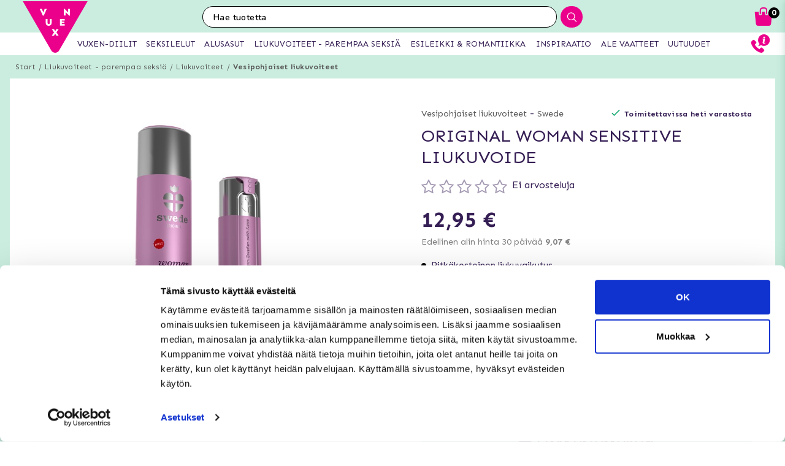

--- FILE ---
content_type: text/html; charset=utf-8
request_url: https://www.vuxen.fi/apteekki/liukuvoiteet/vesipohjaiset-liukuvoiteet/swede-original-woman-sensitive-lubricant-60-ml
body_size: 49566
content:



<!DOCTYPE html>
<html lang="fi">
<head>
  <meta charset="utf-8" />
  <meta name="viewport" content="width=device-width, initial-scale=1.0">

  <!-- Google Tag Manager -->
<script>(function(w,d,s,l,i){w[l]=w[l]||[];w[l].push({'gtm.start':
new Date().getTime(),event:'gtm.js'});var f=d.getElementsByTagName(s)[0],
j=d.createElement(s),dl=l!='dataLayer'?'&l='+l:'';j.async=true;j.src=
'https://www.googletagmanager.com/gtm.js?id='+i+dl;f.parentNode.insertBefore(j,f);
})(window,document,'script','dataLayer','GTM-W2ZMX4');</script>
<!-- End Google Tag Manager -->
<!-- Trustpilot -->

<!-- End Trustpilot  -->
<!-- Klaviyo  -->
<script async type="text/javascript" src="https://static.klaviyo.com/onsite/js/klaviyo.js?company_id=XQbfJT"></script>
<!-- End Klaviyo  -->
      <script type="text/javascript">
        !function (a, b, c, d, e, f, g, h) {
        a.RaygunObject = e, a[e] = a[e] || function () {
          (a[e].o = a[e].o || []).push(arguments)
        }, f = b.createElement(c), g = b.getElementsByTagName(c)[0],
          f.async = 1, f.src = d, g.parentNode.insertBefore(f, g), h = a.onerror, a.onerror = function (b, c, d, f, g) {
            h && h(b, c, d, f, g), g || (g = new Error(b)), a[e].q = a[e].q || [], a[e].q.push({
              e: g
            })
          }
        }(window, document, "script", "//cdn.raygun.io/raygun4js/raygun.min.js", "rg4js");
      </script>
      <script type="text/javascript">
    rg4js('apiKey', 'y3rbJTDzWFzxlv200WXnZg==');
    rg4js('enableCrashReporting', true);
    rg4js('setVersion', '6.0.0');
    rg4js('options', {
        ignore3rdPartyErrors: true,
        ignoreAjaxError: true,
        ignoreAjaxAbort: true
    });
      </script>
  <link id="FaviconAppleTouch" rel="apple-touch-icon" sizes="180x180" href="">
  <link id="FaviconSizeThirtyTwo" rel="icon" type="image/png" href="" sizes="32x32">
  <link id="FaviconSizeSixteen" rel="icon" type="image/png" href="" sizes="16x16">
  <link id="FaviconManifest" rel="manifest" href="">
  <link id="FaviconMaskIcon" rel="mask-icon" href="" color="">
  <link id="Favicon" rel="shortcut icon" href="">
  <meta name="msapplication-config" content="">

  <meta id="ThemeColor" name="theme-color" content="#171717">

  <title>Original Woman Sensitive Liukuvoide - Tilaa huomaamattomasti ja nopeasti osoitteesta</title><!-- ssr chunks:  --><link rel="stylesheet" type="text/css" href="/assets/browser.bundle.afe6f9c5ed12c151f90a.css" />
<meta name="title" content="Original Woman Sensitive Liukuvoide - Tilaa huomaamattomasti ja nopeasti osoitteesta" data-dynamic="1" />
<meta name="description" content="" data-dynamic="1" />
<meta property="og:url" content="https://www.vuxen.fi/brands/swede/swede-original-woman-sensitive-lubricant-120-ml" data-dynamic="1" />
<meta property="og:type" content="website" data-dynamic="1" />
<meta property="og:title" content="Original Woman Sensitive Liukuvoide - Tilaa huomaamattomasti ja nopeasti osoitteesta" data-dynamic="1" />
<meta property="og:description" content="" data-dynamic="1" />
<meta property="og:image" content="https://www.vuxen.fi/globalassets/swo-wse-front-back.jpg?ref=25750" data-dynamic="1" />

                <script>
                if (!('Promise' in window && Promise.prototype.finally)) {
                    document.write('<' + 'script src="/assets/polyfills.bundle.2e9362d2ba70edbac2d1.js" onerror="window.rg4js&&window.rg4js(\'send\', new Error(\'Failed to load: /assets/polyfills.bundle.2e9362d2ba70edbac2d1.js\'))"></' + 'script>');
                }
                </script>
                <script>
                window.scopeReady = new Promise(function (res, rej) { window.resolveScopeReady = res; window.rejectScopeReady = rej; });
                </script>
            <link rel="canonical" href="/brands/swede/swede-original-woman-sensitive-lubricant-120-ml" id="link-canonical" />
<script src="/assets/browser.bundle.ba15f46f9a877dd76d6f.js" async></script>
<script src="/assets/vendor.chunk.8c0efd97a4f960f54e20.js" async></script>
<link rel="stylesheet" type="text/css" href="/assets/browser.bundle.afe6f9c5ed12c151f90a.css" />
<link rel="prefetch" href="/assets/0.chunk.e4ead5a2b8cf79c23f9b.js" />
<link rel="prefetch" href="/assets/1.chunk.f786876f772582f95b83.js" />
<link rel="prefetch" href="/assets/2.chunk.ea5b79872eaf6151ae64.js" />
<link rel="prefetch" href="/assets/3.chunk.d267485e3347461558dc.js" />
<link rel="prefetch" href="/assets/4.chunk.72148be4938844dd76eb.js" />
<link rel="prefetch" href="/assets/6.chunk.bbbf2f0bc59e2108708e.js" />
<link rel="prefetch" href="/assets/7.chunk.a586979757c68abfe5fc.js" />
<link rel="prefetch" href="/assets/8.chunk.30d03a5cd20694b2af3e.js" />
<link rel="prefetch" href="/assets/9.chunk.d0f26e5afaccea7ae434.js" />
<link rel="prefetch" href="/assets/10.chunk.55c2218ee78eaee90b8f.js" />
<link rel="prefetch" href="/assets/11.chunk.6249c4f6f5ecd5baf8d7.js" />
<link rel="prefetch" href="/assets/12.chunk.1f819df2d7a19eb75a7d.js" />
<link rel="prefetch" href="/assets/13.chunk.33d11527acfef80f96f0.js" />
<link rel="prefetch" href="/assets/14.chunk.d7d5a0f0ff8c432c8f3b.js" />
<link rel="prefetch" href="/assets/15.chunk.f6816cd55fc556a96a78.js" />
<link rel="prefetch" href="/assets/17.chunk.f2c0e52864c1d422e933.js" />
<link rel="prefetch" href="/assets/18.chunk.d1bc1d354adb5f868e7e.js" />
<link rel="prefetch" href="/assets/19.chunk.1a1feb4da6e8ddb07acb.js" />
<link rel="prefetch" href="/assets/20.chunk.09686a7a0ad98a6b2a63.js" />
<link rel="prefetch" href="/assets/21.chunk.6f30f30ca1a921b55b86.js" />
<link rel="prefetch" href="/assets/22.chunk.78b733653acc11bc6a75.js" />
<link rel="prefetch" href="/assets/23.chunk.c5c6a568e5e265c30f46.js" />
<link rel="prefetch" href="/assets/24.chunk.f2bd7a4eba8857bf00a2.js" />
<link rel="prefetch" href="/assets/25.chunk.227c4f8dfcc7666432d1.js" />
<link rel="prefetch" href="/assets/26.chunk.c428f3efd1c2b2b5a847.js" />
<link rel="prefetch" href="/assets/27.chunk.7c1214d93a90c87d5ca0.js" />
<link rel="prefetch" href="/assets/28.chunk.78ac7075bfc8166cbe53.js" />
<link rel="prefetch" href="/assets/29.chunk.50d1e12b53977211a564.js" />
<link rel="prefetch" href="/assets/30.chunk.1faa503980539420d42f.js" />
<link rel="prefetch" href="/assets/31.chunk.9654f8efadbe21859511.js" />
<link rel="prefetch" href="/assets/32.chunk.9336a1367c8589ea45d3.js" />
<link rel="prefetch" href="/assets/33.chunk.2364c44e3ba51e8838bd.js" />
<link rel="prefetch" href="/assets/34.chunk.130d5f25034bb11739a6.js" />
<link rel="prefetch" href="/assets/35.chunk.ecf9027acb93ef386e35.js" />
<link rel="prefetch" href="/assets/36.chunk.d200164f5a1846c2a042.js" />
<link rel="prefetch" href="/assets/37.chunk.c510dd0a02b911358cec.js" />
<link rel="prefetch" href="/assets/38.chunk.556ff8dd6f363bfbf277.js" />
<link rel="prefetch" href="/assets/39.chunk.749c8ab4b16c9dacd68d.js" />
<link rel="prefetch" href="/assets/40.chunk.db7af4c1b1ffba5c5e52.js" />
<link rel="prefetch" href="/assets/41.chunk.d5a85d0f7343e929cb65.js" />
<link rel="prefetch" href="/assets/42.chunk.7665270b8f35d4cc047c.js" />
<link rel="prefetch" href="/assets/43.chunk.f3f4f3cf1113754a8db3.js" />
<link rel="prefetch" href="/assets/44.chunk.43876ce88304b9d81910.js" />
<link rel="prefetch" href="/assets/45.chunk.c36cc69610a372822f7c.js" />
<link rel="prefetch" href="/assets/46.chunk.ce4561f016c7369623eb.js" />
<link rel="prefetch" href="/assets/47.chunk.d9c83d13e6e8df79ae44.js" />
<link rel="prefetch" href="/assets/48.chunk.ca6321e1eedde7e78a07.js" />
<link rel="prefetch" href="/assets/49.chunk.bef7e0028682cbf87ecb.js" />
<link rel="prefetch" href="/assets/50.chunk.be5447b64783f617f56c.js" />
<link rel="prefetch" href="/assets/51.chunk.f173abe036ab8602f4e8.js" />
<link rel="prefetch" href="/assets/52.chunk.aad34588633a5fed71a6.js" />
<link rel="prefetch" href="/assets/53.chunk.a747c8ec0d112e0ce280.js" />
<link rel="prefetch" href="/assets/54.chunk.265ef033ae2e65d6c412.js" />
<link rel="prefetch" href="/assets/55.chunk.209983313e74c4b43567.js" />
<link rel="prefetch" href="/assets/56.chunk.5d9605ade71ab9dc1aa3.js" />
<link rel="prefetch" href="/assets/57.chunk.8176f69d6a21c7a110b1.js" />
<link rel="prefetch" href="/assets/58.chunk.e8c53847063f4898bd34.js" />
<link rel="prefetch" href="/assets/59.chunk.eb4689aa2bdfd1ff623d.js" />
<link rel="prefetch" href="/assets/60.chunk.562ac6ca136396dec176.js" />
<link rel="prefetch" href="/assets/61.chunk.bdb077ca6a195256e8d0.js" />
<link rel="prefetch" href="/assets/62.chunk.368f2ac05c48ff5415b6.js" />
<link rel="prefetch" href="/assets/63.chunk.25cc8affc90c626884fd.js" />
<link rel="prefetch" href="/assets/64.chunk.4488cf98f055583c7448.js" />
<link rel="prefetch" href="/assets/65.chunk.35b2bb78fe24a311cbd4.js" />
<link rel="prefetch" href="/assets/66.chunk.d2bc1a29dc56a825c9b9.js" />
<link rel="prefetch" href="/assets/67.chunk.6f3c088703b7f9cc2afa.js" />
<link rel="prefetch" href="/assets/68.chunk.f632cc783105b36bf0c0.js" />
<link rel="prefetch" href="/assets/69.chunk.0eaeb0ab12ab20c98a9c.js" />
<link rel="prefetch" href="/assets/70.chunk.f09630a443d4a74e99b0.js" />
<link rel="prefetch" href="/assets/71.chunk.1a1abd2224ec54943244.js" />
<link rel="prefetch" href="/assets/72.chunk.4f4bbe87e6ac1636516d.js" />
<link rel="prefetch" href="/assets/73.chunk.cf956d1ef5f798a4c980.js" />
<link rel="prefetch" href="/assets/74.chunk.8788df7288299aaec14e.js" />
<link rel="prefetch" href="/assets/3.chunk.3ee76a9a1fd73b205f82.js" />
<link rel="prefetch" href="/assets/4.chunk.673ffbd1a0f3a7811adb.js" />
<link rel="prefetch" href="/assets/5.chunk.33f8f39b767be3417580.js" />
<link rel="prefetch" href="/assets/6.chunk.367b968a26f671abe80c.js" />
<link rel="prefetch" href="/assets/7.chunk.2f5692fd508183a79bdb.js" />
<link rel="prefetch" href="/assets/8.chunk.2f94d92495b1543dd3a1.js" />
<link rel="prefetch" href="/assets/9.chunk.207483fc12f35815b43e.js" />
<link rel="prefetch" href="/assets/10.chunk.8b0a50bfecf123a27680.js" />
<link rel="prefetch" href="/assets/11.chunk.aa5e27cb80ca421a698f.js" />
<link rel="prefetch" href="/assets/12.chunk.6ba8b587f49a228ecccb.js" />
<link rel="prefetch" href="/assets/13.chunk.db0e5e4cf6430b98ad92.js" />
<link rel="prefetch" href="/assets/14.chunk.15d42d633eabe8e24c2c.js" />
<link rel="prefetch" href="/assets/15.chunk.db10b6df212880f13084.js" />
<link rel="prefetch" href="/assets/16.chunk.19b7a82c3cf48a4650a9.js" />
<link rel="prefetch" href="/assets/17.chunk.c3d32d8b0189bc211ec1.js" />
<link rel="prefetch" href="/assets/18.chunk.122eceb6a9c8712b68ea.js" />
<link rel="prefetch" href="/assets/19.chunk.15226a0479abc4688971.js" />
<link rel="prefetch" href="/assets/20.chunk.454bddb8a650c4163054.js" />
<link rel="prefetch" href="/assets/21.chunk.fe80ee2382bc2c62ff60.js" />
<link rel="prefetch" href="/assets/22.chunk.3ec407e1929851cf785f.js" />
<link rel="prefetch" href="/assets/23.chunk.bb3c35fbfcf4a16b72f9.js" />
<link rel="prefetch" href="/assets/24.chunk.c7d6db67e01617bde432.js" />
<link rel="prefetch" href="/assets/25.chunk.f00bf3dd6d48042c4761.js" />
<link rel="prefetch" href="/assets/26.chunk.509b3c1c73d6cc20f987.js" />
<link rel="prefetch" href="/assets/27.chunk.1d69c4ed552875b151db.js" />
<link rel="prefetch" href="/assets/28.chunk.b41b893668ef3cbad72e.js" />
<link rel="prefetch" href="/assets/29.chunk.5f497864f33613480b3d.js" />
<link rel="prefetch" href="/assets/30.chunk.09f994c72eaa542116de.js" />
<link rel="prefetch" href="/assets/31.chunk.1326452b3a61726d1173.js" />
<link rel="prefetch" href="/assets/32.chunk.540b69a04d5c2b15c599.js" />
<link rel="prefetch" href="/assets/33.chunk.a86faab2917677ce3161.js" />
<link rel="prefetch" href="/assets/34.chunk.7d3bddf47bc512758393.js" />
<link rel="prefetch" href="/assets/35.chunk.817c167ad6fe18aa90d2.js" />
<link rel="prefetch" href="/assets/36.chunk.d006aaae4d95d48d19ae.js" />
<link rel="prefetch" href="/assets/37.chunk.7badef6e06587b42c9e5.js" />
<link rel="prefetch" href="/assets/38.chunk.9e5c150fbf349d4faa57.js" />
<link rel="prefetch" href="/assets/39.chunk.801f198763a27b185162.js" />
<link rel="prefetch" href="/assets/40.chunk.1465463e2f0870428b73.js" />
<link rel="prefetch" href="/assets/41.chunk.c4ae890f605722f1cd3a.js" />
<link rel="prefetch" href="/assets/42.chunk.8127305f6a4971a16e99.js" />
<link rel="prefetch" href="/assets/43.chunk.6b9d06e2e0ac69b9422c.js" />
<link rel="prefetch" href="/assets/44.chunk.b5e771b955e3df701bf9.js" />
<link rel="prefetch" href="/assets/45.chunk.4e2922df53ebde1cd726.js" />
<link rel="prefetch" href="/assets/46.chunk.d50cb8bbd2d6fbab5125.js" />
<link rel="prefetch" href="/assets/47.chunk.52ac1584f9ba2dee7690.js" />
<link rel="prefetch" href="/assets/48.chunk.961525ef01376ee5c60a.js" />
<link rel="prefetch" href="/assets/49.chunk.8d1b419bcd573f822a75.js" />
<link rel="prefetch" href="/assets/50.chunk.383b1543ee0e251ffd74.js" />
<link rel="prefetch" href="/assets/51.chunk.d1d43db275d5aecdbfbd.js" />
<link rel="prefetch" href="/assets/52.chunk.d0dfcd3064c03bdf63e1.js" />
<link rel="prefetch" href="/assets/53.chunk.c35119c841647433c80d.js" />
<link rel="prefetch" href="/assets/54.chunk.d252d85408af2d20fbac.js" />
<link rel="prefetch" href="/assets/55.chunk.e74f2cbc8efa94faff78.js" />
<link rel="prefetch" href="/assets/56.chunk.1148d8226a7be82c2134.js" />
<link rel="prefetch" href="/assets/57.chunk.65231fd7f741551f069a.js" />
<link rel="prefetch" href="/assets/18.chunk.0e7b81782313fc711fdc.css" />


  <style data-glitz>@keyframes a{100%{transform:rotate(360deg)}}@keyframes b{0%{stroke-dasharray:1px, 200px;stroke-dashoffset:0px}50%{stroke-dasharray:89px, 200px;stroke-dashoffset:-35px}100%{stroke-dasharray:89px, 200px;stroke-dashoffset:-124px}}.a{background-color:#caeddf}.b{background-image:none}.c{background-attachment:fixed}.d{color:#351e54}.e{display:-webkit-box;display:-moz-box;display:-ms-flexbox;display:-webkit-flex;display:flex}.f{flex-direction:column;-webkit-box-orient:vertical;-webkit-box-direction:normal}.g{min-height:100vh}.h{flex-grow:1;-webkit-box-flex:1}.i{order:2}.j{margin-left:auto}.k{margin-right:auto}.l{max-width:103.75rem}.m{width:100%}.n{position:relative}.o{font-size:0.6875rem}.p{letter-spacing:0.0125rem}.q{margin-top:0.625rem}.r{margin-bottom:0.625rem}.s{margin-left:0}.t{margin-right:0}.u{text-align:center}.y{margin-top:0}.z{margin-bottom:0}.a0{padding-top:0}.a1{padding-bottom:0}.a2{padding-left:0}.a3{padding-right:0}.a4{list-style:none}.a5{color:#595959}.a6{display:-webkit-inline-box;display:-moz-inline-box;display:-ms-inline-flexbox;display:-webkit-inline-flex;display:inline-flex}.a7{flex-flow:row wrap}.a8{justify-content:center;-webkit-box-pack:center}.a9{line-height:normal}.ab{margin-left:0.3125rem}.af{text-decoration:none}.ai{font-weight:bold}.aj{margin-left:1rem}.ak{margin-right:1rem}.ap{background-color:#ffffff}.ay{height:550px}.az{overflow:hidden}.b0{display:block}.b1{white-space:nowrap}.b2{max-width:100%}.b3{transition-property:opacity;-webkit-transition-property:opacity;-moz-transition-property:opacity}.b4{transition-duration:300ms}.b5{transition-timing-function:ease-in}.b7{max-width:35.625rem}.b8{max-width:40.9375rem}.b9{padding-left:0.9375rem}.ba{padding-right:0.9375rem}.bb{padding-top:0.9375rem}.bc{padding-bottom:0.9375rem}.bd{margin-top:2rem}.be{justify-content:space-between;-webkit-box-pack:justify}.bf{justify-content:flex-start;-webkit-box-pack:start}.bg{margin-left:-0.3125rem}.bh{font-size:0.875rem}.bi{line-height:1.25rem}.bj{margin-right:0.3125rem}.bk{display:inline-block}.bl{border-bottom-width:0.0625rem}.bm{border-bottom-style:solid}.bn{border-bottom-color:rgba(79,79,79, 0)}.bp{font-size:0.75rem}.bq{letter-spacing:0.01875rem}.br{line-height:1.0625rem}.bt{width:1em}.bu{height:1em}.bv{font-size:1.5em}.bw{vertical-align:text-bottom}.bx{font-size:1.6rem}.by{font-weight:400}.bz{text-transform:uppercase}.c2{margin-top:1rem}.c3{margin-bottom:1rem}.c4{vertical-align:text-top}.c5{height:1.5rem}.c6{width:1.5rem}.c8{font-size:0.8125rem}.cb{flex-wrap:wrap;-webkit-box-lines:multiple}.cc{font-size:1.25rem}.ce{font-size:0.625rem}.cg{color:#828282}.ch{font-size:0.9375rem}.ci{min-width:initial}.cj{max-width:initial}.ck{list-style-type:none}.cl{text-align:left}.cm{text-overflow:ellipsis}.cn{width:0.5rem}.co{height:0.5rem}.cp{background-color:#000000}.cq{border-radius:50%}.cr{margin-right:0.5rem}.cs{vertical-align:middle}.ct{align-items:flex-end;-webkit-box-align:end}.cu{cursor:pointer}.cv{margin-top:0.9375rem}.cw{margin-bottom:0.9375rem}.cx{text-decoration:underline}.cz{align-items:center;-webkit-box-align:center}.d0{z-index:3}.d1{border-left-width:0.0625rem}.d2{border-left-style:solid}.d3{border-left-color:#CCCCCC}.d4{border-right-width:0.0625rem}.d5{border-right-style:solid}.d6{border-right-color:#CCCCCC}.d7{border-top-width:0.0625rem}.d8{border-top-style:solid}.d9{border-top-color:#CCCCCC}.da{border-bottom-color:#CCCCCC}.db{letter-spacing:0.08125rem}.dc{font-family:inherit}.dd{font-size:inherit}.de{font-style:inherit}.df{font-variant:inherit}.dg{font-weight:inherit}.dh{border-left-width:0}.di{border-right-width:0}.dj{border-top-width:0}.dk{border-bottom-width:0}.dl{border-radius:0.15rem}.dm{-webkit-user-select:none;-moz-user-select:none;-ms-user-select:none;user-select:none}.dn{-webkit-user-select:none}.do{-moz-user-select:none}.dp{text-transform:inherit}.dr{height:3.125rem}.ds{line-height:3.125rem}.dt{transition-property:color, background, opacity;-webkit-transition-property:color, background, opacity;-moz-transition-property:color, background, opacity}.du{transition-duration:200ms}.dv{transition-timing-function:ease-out}.dw{color:inherit}.dx{background-color:transparent}.dy{padding-left:1.25rem}.dz{padding-right:1.25rem}.e0{opacity:0.4}.e1{width:1.3125rem}.e2{height:0.75rem}.e3{font-weight:normal}.e4{position:absolute}.e5{top:100%}.e6{right:0}.e7{left:0}.e8{transform:scaleY(0)}.e9{transform-origin:center top}.ea{transition-property:transform;-webkit-transition-property:transform;-moz-transition-property:transform}.eb{box-shadow:0 0.125rem 0.9375rem 0 rgba(20, 123, 85, .15), 0 0.125rem 0.5rem 0 rgba(20, 123, 85, .1)}.ec{border-bottom-color:#e4d9eb}.ed{padding-top:0.09375rem}.ee{padding-bottom:0.09375rem}.eh{line-height:inherit}.ei{height:2.5rem}.ej{margin-left:0.9375rem}.ek{height:2.8125rem}.el{transition-property:background;-webkit-transition-property:background;-moz-transition-property:background}.em{background-color:#b7e8d6}.eq{padding-top:0.5rem}.er{line-height:0}.es{font-size:1.125rem}.et{opacity:1}.eu{transform:scale(1)}.ev{transition-property:opacity, transform;-webkit-transition-property:opacity, transform;-moz-transition-property:opacity, transform}.ew{padding-bottom:0.5rem}.ex{top:-0.0625rem}.ey{left:-0.3125rem}.ez{height:1.375rem}.f0{margin-top:0.875rem}.fc{margin-bottom:3.125rem}.fg{letter-spacing:0.125rem}.fk{transition-property:height;-webkit-transition-property:height;-moz-transition-property:height}.fl{transition-duration:100ms}.fm{height:auto}.fn{overflow-y:hidden}.fo{color:#434343}.fp{line-height:1.5}.fq{overflow-wrap:break-word}.ft{flex-shrink:1}.fu{flex-basis:47.5%}.fx{font-size:1rem}.g0{flex-flow:row nowrap}.g1{margin-top:12px}.g2{margin-bottom:12px}.g5{flex-grow:0;-webkit-box-flex:0}.g6{flex-shrink:0}.g7{flex-basis:50%}.g8{min-width:0}.g9{text-align:right}.ga{color:#ff4b6a}.gb{color:#13a970}.gc{margin-bottom:2rem}.gn{margin-left:0.5rem}.go{border-left-color:transparent}.gp{border-right-color:transparent}.gq{border-top-color:transparent}.gr{border-bottom-color:transparent}.gs{color:#ffffff}.gt{background-color:#7cd4b4}.gv{box-shadow:none}.gw{letter-spacing:0.04375rem}.h0{letter-spacing:0.1rem}.h2{background-color:white}.hd{height:15rem}.he{width:9rem}.hf{margin-left:0.3rem}.hg{margin-right:0.3rem}.hh{margin-top:0.3rem}.hi{margin-bottom:0.3rem}.hj{padding-left:0.4rem}.hk{padding-right:0.4rem}.hl{padding-top:0.4rem}.hm{padding-bottom:0.4rem}.hn{background-color:#fafcfb}.ho{box-shadow:0 0.3rem 1rem 0 rgba(20, 123, 85, 0.3)}.hz{height:140px}.i0{width:140px}.ib{height:5rem}.iq{margin-top:0.3125rem}.ir{font-size:0.7rem}.is{-webkit-line-clamp:2}.it{-webkit-box-orient:vertical}.iu{display:-webkit-box}.iw{display:none}.ix{max-width:15rem}.j0{margin-right:0.625rem}.j1{line-height:1.75rem}.j2{width:20px}.j3{height:20px}.j4{align-self:center;-ms-grid-row-align:center}.ja{color:white}.jb{border-radius:100%}.jc{width:2rem}.jd{height:2rem}.je{font-size:2rem}.jr{z-index:1}.jt{line-height:2rem}.ju{height:100%}.jv{border-top-color:#eb008b}.jw{border-top-width:75px}.jx{border-right-width:75px}.jy{top:-4.6875rem}.jz{left:0.5rem}.k0{width:2.5rem}.k1{font-size:2.5rem}.k2{padding-left:1rem}.k3{padding-right:1rem}.ke{justify-content:flex-end;-webkit-box-pack:end}.kg{font-size:0.8rem}.ki{font-size:1.8rem}.kj{line-height:2.5rem}.ko{text-align:inherit}.kp{width:7rem}.ku{letter-spacing:0.100625rem}.kv{margin-bottom:1.75rem}.ky{justify-content:space-around;-webkit-box-pack:justify}.l0{height:400px}.l1{box-shadow:0 0.2rem 1rem 0 rgba(20, 123, 85, 0.2)}.l2{flex-basis:100%}.lc{margin-bottom:1.875rem}.ld{z-index:4}.le{max-width:5.625rem}.lf{min-width:3.75rem}.lg{font-size:0.5rem}.lh{margin-bottom:0.0625rem}.li{padding-left:0.125rem}.lj{padding-right:0.125rem}.lk{padding-top:0.125rem}.ll{padding-bottom:0.125rem}.lm{cursor:default}.ln{z-index:2}.lo{box-shadow:0 0 0.5rem rgba(20, 123, 85, 0)}.lp{transform:translateZ(0)}.lq{will-change:transform}.lr{transition-property:color, background, opacity, box-shadow, transform;-webkit-transition-property:color, background, opacity, box-shadow, transform;-moz-transition-property:color, background, opacity, box-shadow, transform}.ls{transition-duration:0.2s}.m0{mix-blend-mode:multiply}.m1{transition-property:all;-webkit-transition-property:all;-moz-transition-property:all}.m2{height:200px}.m3{opacity:0}.m4{object-fit:contain}.m5{object-position:center}.m6{padding-top:0.625rem}.m7{padding-left:0.3125rem}.m8{margin-bottom:0.5rem}.m9{height:0.8rem}.ma{width:0.8625rem}.mb{height:0.9375rem}.mc{flex-basis:1.125rem}.md{padding-right:0.3125rem}.me{height:2.4rem}.mf{flex-basis:2.125rem}.mg{margin-top:0.1875rem}.mj{bottom:0}.mk{height:95px}.ml{flex-basis:1.25rem}.mm{margin-top:0.5rem}.mn{line-height:1rem}.mo{margin-right:0.9375rem}.mp{text-decoration:line-through}.mq{padding-top:0.15rem}.mr{line-height:0.8rem}.ms{line-height:0.625rem}.mt{height:1rem}.mu{border-radius:0}.mv{transition-property:opacity, background;-webkit-transition-property:opacity, background;-moz-transition-property:opacity, background}.mw{transition-duration:1s}.mx{z-index:0}.my{width:1.20625rem}.mz{height:1.125rem}.n1{line-height:1.125rem}.n2{opacity:0.3}.n3{width:0.9375rem}.n4{color:#2e2e2e}.n5{order:0}.n6{z-index:7}.n8{height:0.625rem}.n9{left:0.625rem}.na{top:-1.875rem}.nb{left:-2.5rem}.nc{height:8rem}.nd{width:10rem}.ne{z-index:5}.ng{width:50%}.nh{height:2.0625rem}.ni{border-left-color:#ffffff}.nj{border-right-color:#ffffff}.nk{border-top-color:#ffffff}.nl{border-bottom-color:#ffffff}.nm{border-right-style:none}.nn{-webkit-appearance:textfield}.no{transition-property:width;-webkit-transition-property:width;-moz-transition-property:width}.nq{background-color:#eb008b}.nr{border-radius:1rem 0 0 1rem}.ns{font-family:"Nunito", "PT Sans", "sans-serif"}.nt{font-size:16px}.nu{padding-left:1.0625rem}.oh{border-radius:0 1rem 1rem 0}.oi{width:2.4rem}.oj{border-left-style:none}.ot{width:1.1875rem}.ow{padding-bottom:1rem}.ox{box-shadow:0 0.2rem 0.3rem rgba(20, 123, 85, 0.3)}.oy{transition-property:visibility, opacity;-webkit-transition-property:visibility, opacity;-moz-transition-property:visibility, opacity}.oz{visibility:hidden}.p0{top:2.75rem}.p1{width:100vw}.pb{right:0.875rem}.pc{top:0.5rem}.pd{padding-top:0.3125rem}.pe{padding-bottom:0.3125rem}.pg{top:0}.ph{left:-7.8125rem}.pm{height:0.1875rem}.po{color:#eb008b}.pp{left:50%}.pq{width:1.125rem}.pr{width:1.875rem}.ps{height:1.875rem}.pt{vertical-align:top}.pu{height:2.3125rem}.pv{position:fixed}.pw{z-index:8}.px{transition-duration:400ms}.py{height:inherit}.pz{transition-property:z-index;-webkit-transition-property:z-index;-moz-transition-property:z-index}.q0{transition-timing-function:step-end}.q1{max-height:2.3125rem}.q2{border-top-width:1px}.q3{border-bottom-width:1px}.q5{width:4rem}.q6{top:0.375rem}.q9{margin-left:5.5rem}.qr{max-width:96.875rem}.qs{top:2.3125rem}.qt{border-radius:0 0 1rem 1rem}.qu{background-color:#fafafa}.qv{transition-property:max-height;-webkit-transition-property:max-height;-moz-transition-property:max-height}.qw{transition-timing-function:ease-in-out}.qx{max-height:0}.qy{font-size:2.2rem}.qz{width:5rem}.r0{padding-bottom:0.3rem}.r1{background-image:-webkit-linear-gradient(to left, #d7efe6, #b8e6d5);background-image:-moz-linear-gradient(to left, #d7efe6, #b8e6d5);background-image:linear-gradient(to left, #d7efe6, #b8e6d5)}.r2{color:#000000}.r3{order:3}.r4{max-width:78.25rem}.r5{padding-top:3rem}.r6{padding-bottom:1.25rem}.rb{margin-bottom:4px}.rc{letter-spacing:0.03125rem}.rd{margin-top:-0.625rem}.re{padding-bottom:0.625rem}.rh{line-height:1.4}.rq{background-color:#60426F}.rs{padding-left:0.625rem}.rt{padding-right:0.625rem}.rv{letter-spacing:0.025rem}.rw{line-height:1.27}.rx{margin-top:15px}.ry{margin-bottom:15px}.rz{padding-left:10px}.s0{padding-right:10px}.s4{line-height:3}.sa{padding-top:15px}.sb{padding-bottom:15px}.sc{max-height:35px}.sd{margin-left:10px}.se{margin-right:10px}.sf{margin-top:10px}.sg{margin-bottom:10px}.sh{background-color:#b8e6d5}.si{padding-top:1.5625rem}.sj{padding-bottom:1.5625rem}.sn{flex-flow:column nowrap}.su{z-index:19}.sv{width:23rem}.sw{max-width:calc(100% - 3rem)}.sx{left:100%}.sy{min-width:16.875rem}.t0{border-left-color:#d8d8d8}.t1{border-right-color:#d8d8d8}.t2{border-top-color:#d8d8d8}.t3{border-bottom-color:#d8d8d8}.t4{flex-basis:3.125rem}.t9{width:2.8125rem}.ta{color:#7E7E7E}.tb{flex-basis:0}.tc{overflow:auto}.td{animation-name:_2lF930}.te{animation-duration:600ms}.tf{animation-timing-function:cubic-bezier(0.230, 1.000, 0.320, 1.000)}.tg{animation-fill-mode:forwards}.th{padding-top:1rem}.ti{flex-basis:auto}.tn{letter-spacing:0.00875rem}.to{line-height:1.3125rem}.tp{font-size:1.1875rem}.tq{letter-spacing:0.01375rem}.tr{line-height:1.375rem}.ts{color:#d8d8d8}.tt{border-radius:0.3125rem}.tu{padding-right:0rem}.tv{padding-left:0rem}.tw{color:#3b3b3b}.tx{background-image:-webkit-linear-gradient(to right, #757575, #434343);background-image:-moz-linear-gradient(to right, #757575, #434343);background-image:linear-gradient(to right, #757575, #434343)}.ty{pointer-events:none}.tz{background-color:#3a9a59}.u0{letter-spacing:0.025625rem}.u1{z-index:9}.u2{top:25vh}.u3{padding-left:0.5rem}.u4{padding-right:0.5rem}.u5{line-height:1}.u6{font-size:1.5rem}.u7{transform:translate(-50%, -50%)}.u8{background-color:#333}.u9{animation-name:_3PWJZ_}.ua{animation-duration:750ms}.ub{animation-timing-function:ease-out}.uc{animation-name:a}.ud{animation-duration:2000ms}.ue{animation-timing-function:linear}.uf{animation-iteration-count:infinite}.ug{animation-name:b}.uh{animation-duration:1500ms}.ui{animation-timing-function:ease-in-out}.ac:not(:last-child):after{content:"/"}.ae:not(:last-child):after{margin-left:0.3125rem}.ag:hover{text-decoration:underline}.eg:hover{background-color:#F3F3F3}.en:hover{background-image:none}.eo:hover{background-color:#d3f1e1}.gu:hover{background-color:#4ccb9c}.lt:hover{background-color:#fff}.lu:hover{box-shadow:0 0.3rem 1rem 0 rgba(20, 123, 85, 0.3)}.lv:hover{transform:translateZ(0) scale(1.02)}.lw:hover{z-index:3}.rr:hover{background-color:#735881}.ah:focus{text-decoration:none}.dq:focus{outline-width:0}.rm:focus{border-left-color:transparent}.rn:focus{border-right-color:transparent}.ro:focus{border-top-color:transparent}.rp:focus{border-bottom-color:transparent}.c7:not(:first-child){margin-left:0.3125rem}.ef:last-child{border-bottom-style:none}.ep:active{box-shadow:none}.ou:active{transform:translateY(-1px)}.fv:first-child{margin-bottom:1.875rem}.g3:first-of-type{margin-top:0.5625rem}.gl:before{content:'('}.lx:before{content:""}.ly:before{float:left}.lz:before{padding-top:100%}.n7:before{flex-shrink:1}.gm:after{content:')'}.qg:after{content:"SEKSILELUT"}.qh:after{font-weight:bold}.qi:after{visibility:hidden}.qj:after{overflow:hidden}.qk:after{display:block}.ql:after{height:1px}.qm:after{color:transparent}.qn:after{content:"ALUSASUT"}.qo:after{content:"LIUKUVOITEET - PAREMPAA SEKSIÄ"}.qp:after{content:"ESILEIKKI & ROMANTIIKKA"}.qq:after{content:"INSPIRAATIO"}.np:invalid{box-shadow:none}.nv::placeholder{color:#ffffff}.nw::placeholder{letter-spacing:0.025rem}.nx::placeholder{font-size:0.875rem}.ny::placeholder{font-weight:bold}.rj::placeholder{font-size:1rem}.rk::placeholder{font-weight:normal}.rl::placeholder{color:#000000}.qa:last-of-type{margin-right:0.3125rem}.t6:not(:last-child){border-right-style:solid}.t7:not(:last-child){border-right-width:0.0625rem}.t8:not(:last-child){border-right-color:#d8d8d8}</style><style data-glitz media="(min-width: 20rem)">.l3{flex-basis:calc(100% / 2 - 6px)}</style><style data-glitz media="(min-width: 30rem)">.hp{width:12rem}.js{font-size:0.875rem}.kw{font-size:1.125rem}.kz{justify-content:space-between;-webkit-box-pack:justify}.l4{flex-basis:calc(100% / 3 - 3px)}</style><style data-glitz media="(min-width: 48rem)">.c0{margin-bottom:0.375rem}.c1{font-size:1.8rem}.hq{flex-direction:row;-webkit-box-orient:horizontal;-webkit-box-direction:normal}.hr{width:28rem}.i1{height:180px}.i2{width:180px}.i3{width:10rem}.i4{height:10rem}.i5{padding-left:0.5rem}.i6{padding-right:0.5rem}.i7{padding-top:0.5rem}.i8{padding-bottom:0.5rem}.ic{height:unset}.if{width:12rem}.ig{margin-left:1rem}.ih{margin-right:1rem}.ii{margin-top:0}.ij{margin-bottom:0}.ik{height:11.875rem}.iv{font-size:1rem}.iy{display:block}.j5{width:25px}.j6{height:25px}.jf{width:3rem}.jg{height:3rem}.jh{font-size:3rem}.ji{padding-left:1rem}.jj{padding-right:1rem}.jk{padding-bottom:0}.k4{width:4rem}.k5{height:4rem}.k6{font-size:4rem}.k7{margin-left:0.2rem}.k8{margin-right:0.2rem}.k9{margin-top:0.2rem}.ka{margin-bottom:0.2rem}.kf{margin:0}.kk{font-size:2.6rem}.kl{line-height:3rem}.kq{width:9rem}.kr{height:3.5rem}.ks{line-height:3.5rem}.l5{flex-basis:calc(100% / 4 - 6px)}</style><style data-glitz media="(min-width: 62rem)">.v{font-size:0.75rem}.w{margin-left:1.25rem}.x{text-align:left}.aa{justify-content:flex-start;-webkit-box-pack:start}.aq{display:-webkit-box;display:-moz-box;display:-ms-flexbox;display:-webkit-flex;display:flex}.ar{justify-content:space-between;-webkit-box-pack:justify}.as{width:calc(50% - (1.625rem - 2.125rem * 0.5))}.at{order:0}.au{margin-left:0}.av{margin-right:0}.aw{margin-top:0}.ax{margin-bottom:0}.b6{order:1}.bo{margin-bottom:0.4375rem}.bs{text-align:end}.c9{font-size:1rem}.ca{margin-left:0.5rem}.cd{font-size:2.1875rem}.cf{font-size:0.875rem}.cy{margin:0}.f1{color:#7E7E7E}.f2{padding-left:1rem}.f3{padding-right:1rem}.f4{padding-top:1rem}.f5{padding-bottom:1rem}.f6{flex-direction:row;-webkit-box-orient:horizontal;-webkit-box-direction:normal}.f7{max-width:103.75rem}.f8{padding-left:0}.f9{padding-right:0}.fa{padding-right:1.5rem}.fb{width:100%}.fd{width:50%}.fe{padding-right:2rem}.ff{margin-bottom:0rem}.fh{font-size:1.25rem}.fi{margin-bottom:1.25rem}.fj{letter-spacing:0.14375rem}.fr{max-width:100%}.fs{padding-left:2rem}.fy{font-size:1.125rem}.fz{letter-spacing:0.025rem}.gd{padding-left:0.625rem}.ge{padding-right:0.625rem}.gf{padding-top:0.625rem}.gg{padding-bottom:0.625rem}.gh{flex-grow:0;-webkit-box-flex:0}.gi{flex-shrink:0}.gj{padding-left:1.5rem}.gk{margin-top:1.25rem}.gx{letter-spacing:0.05rem}.gy{padding-left:2.0625rem}.gz{padding-right:2.0625rem}.h1{font-size:1.75rem}.i9{width:11.25rem}.ia{height:11.25rem}.il{width:14rem}.iz{max-width:20rem}.j7{width:30px}.j8{height:30px}.jl{width:3rem}.jm{height:3rem}.jn{font-size:4rem}.jo{padding-bottom:0.3rem}.kb{width:3.5rem}.kc{height:3.5rem}.kd{font-size:3.5rem}.kh{font-size:1.2rem}.km{font-size:3rem}.kn{line-height:4rem}.kt{width:12rem}.kx{letter-spacing:0.2rem}.l6{flex-basis:calc(100% / 5 - 15px)}.l7{flex-grow:1;-webkit-box-flex:1}.l8{margin-right:0.9375rem}.mh{flex-basis:2.875rem}.mi{margin-top:0.1875rem}.n0{margin-right:0.625rem}.o0{border-left-width:0.0625rem}.o1{border-left-style:solid}.o2{border-left-color:#000000}.o3{border-right-width:0.0625rem}.o4{border-right-style:solid}.o5{border-right-color:#000000}.o6{border-top-width:0.0625rem}.o7{border-top-style:solid}.o8{border-top-color:#000000}.o9{border-bottom-width:0.0625rem}.oa{border-bottom-style:solid}.ob{border-bottom-color:#000000}.oc{background-color:#fff}.od{color:#000000}.oe{height:2.2rem}.of{line-height:2.2rem}.og{border-radius:2.2rem}.ok{background-color:#eb008b}.ol{border-radius:100%}.om{margin-left:0.4rem}.on{color:#351e54}.oo{border-left-style:none}.op{border-right-style:none}.oq{border-top-style:none}.or{border-bottom-style:none}.os{width:2.4rem}.ov{color:#ffffff}.p2{background-color:#ffffff}.p3{max-width:53.125rem}.p4{top:3.4375rem}.p5{left:0}.p6{right:0}.p7{margin-left:auto}.p8{margin-right:auto}.p9{margin-top:auto}.pa{margin-bottom:auto}.pf{display:none}.pi{left:-6.25rem}.pj{top:-0.75rem}.pk{color:#eb008b}.pl{font-size:0.8125rem}.pn{padding-top:0.125rem}.q7{padding-x:0.625rem}.qd{align-items:center;-webkit-box-align:center}.r7{flex-basis:18.75rem}.r8{flex-shrink:1}.r9{margin-bottom:1rem}.ra{margin-right:3.75rem}.rf{padding-top:10px}.rg{padding-bottom:10px}.ri{font-size:0.9375rem}.ru{order:2}.s1{margin-right:30px}.s2{order:3}.s3{flex-basis:200px}.s5{line-height:1.5}.s6{padding-top:5px}.s7{padding-bottom:5px}.s8{order:4}.s9{flex-basis:300px}.sk{padding-top:1.25rem}.sl{padding-bottom:1.25rem}.sm{margin-bottom:0.3125rem}.so{flex-flow:row nowrap}.sp{justify-content:center;-webkit-box-pack:center}.sz{width:25rem}.t5{line-height:1.25rem}.tj{padding-left:0.9375rem}.tk{padding-right:0.9375rem}.tl{padding-top:0.9375rem}.tm{padding-bottom:0.9375rem}.fw:first-child{margin-bottom:0}.sq:first-child{margin-right:0.625rem}.g4:first-of-type{margin-top:1rem}.nz::placeholder{color:#000000}.sr:not(:first-child):not(:last-child):after{content:"|"}.ss:not(:first-child):not(:last-child):after{margin-left:0.625rem}.st:not(:first-child):not(:last-child):after{margin-right:0.625rem}</style><style data-glitz media="(min-width: 75rem)">.h9{display:-webkit-box;display:-moz-box;display:-ms-flexbox;display:-webkit-flex;display:flex}.ha{align-items:center;-webkit-box-align:center}.hb{justify-content:center;-webkit-box-pack:center}.hc{flex-direction:row;-webkit-box-orient:horizontal;-webkit-box-direction:normal}.hs{flex-direction:column;-webkit-box-orient:vertical;-webkit-box-direction:normal}.ht{height:28rem}.hu{width:16rem}.hv{padding-left:1rem}.hw{padding-right:1rem}.hx{padding-top:1rem}.hy{padding-bottom:1rem}.id{height:100%}.ie{width:100%}.im{margin-left:0}.in{margin-right:0}.io{margin-top:0}.ip{margin-bottom:0}.l9{flex-basis:calc(100% / 6 - 20px)}.la{margin-right:0.3125rem}.lb{margin-left:0.3125rem}.nf{left:0rem}.q4{font-size:0.8125rem}</style><style data-glitz media="(min-width: 97.5rem)">.al{margin-left:0}.am{margin-right:0}.an{margin-top:0}.ao{margin-bottom:0}.h3{padding-left:2rem}.h4{padding-right:2rem}.h5{padding-top:2rem}.h6{padding-bottom:2rem}.h7{margin-top:1rem}.h8{margin-bottom:1rem}.j9{display:block}.jp{margin-left:1rem}.jq{margin-right:1rem}.q8{padding-x:0rem}.qb{margin-right:1.375rem}.qe{display:list-item}.qf{text-align:left}.qc:last-of-type{margin-right:0.9375rem}</style>

  <script type="text/javascript">
        //TODO :remove this script if backend implement favicon.
        var FaviconAppleTouch = document.getElementById('FaviconAppleTouch');
        var FaviconSizeThirtyTwo = document.getElementById('FaviconSizeThirtyTwo');
        var FaviconSizeSixteen = document.getElementById('FaviconSizeSixteen');
        var FaviconManifest = document.getElementById('FaviconManifest');
        var FaviconMaskIcon = document.getElementById('FaviconMaskIcon');
        var favicon = document.getElementById('Favicon');
        var FavicionMSApp = document.getElementsByName('msapplication-config');
        var ThemeColor = document.getElementById('ThemeColor');
        var baseUrl = 'https://www.vuxen.fi:443/';

        if (baseUrl.search("vuxen") !== -1) {
            FaviconAppleTouch.href="/favicons/purefun/vuxen/vuxen_favicon_180x180.png";
            FaviconSizeThirtyTwo.href="/favicons/purefun/vuxen/vuxen_favicon_32x32.png";
            FaviconSizeSixteen.href="/favicons/purefun/vuxen/vuxen_favicon_16x16.png";
            FaviconManifest.href="/manifest";
            FaviconMaskIcon.href="/favicons/purefun/vuxen/vuxen_favicon.svg";
            FaviconMaskIcon.color="#ca3a4e";
            ThemeColor.content="#f4e6dc";
            favicon.href = "/favicons/purefun/vuxen/vuxen_favicon_16x16.png";
            FavicionMSApp[0].content="/favicons/purefun/vuxen/browserconfig.xml";
        };

        if (baseUrl.search("doggie") !== -1) {
            FaviconAppleTouch.href="/favicons/purefun/doggie/doggie_favicon_180x180.png";
            FaviconSizeThirtyTwo.href="/favicons/purefun/doggie/doggie_favicon_32x32.png";
            FaviconSizeSixteen.href="/favicons/purefun/doggie/doggie_favicon_16x16.png";
            FaviconManifest.href="/manifest";
            FaviconMaskIcon.href="/favicons/purefun/doggie/doggie_favicon.svg";
            FaviconMaskIcon.color="#171717";
            ThemeColor.content="#171717";
            favicon.href = "/favicons/purefun/doggie/doggie_favicon_16x16.png";
            FavicionMSApp[0].content="/favicons/purefun/doggie/browserconfig.xml";
        };

        if (baseUrl.search("clitherapy") !== -1) {
            FaviconAppleTouch.href="/favicons/purefun/clitherapy/clitherapy_favicon_180x180.png";
            FaviconSizeThirtyTwo.href="/favicons/purefun/clitherapy/clitherapy_favicon_32x32.png";
            FaviconSizeSixteen.href="/favicons/purefun/clitherapy/clitherapy_favicon_16x16.png";
            FaviconManifest.href="/manifest";
            FaviconMaskIcon.href="/favicons/purefun/clitherapy/clitherapy_favicon.svg";
            FaviconMaskIcon.color="#171717";
            ThemeColor.content="#171717";
            favicon.href = "/favicons/purefun/clitherapy/clitherapy_favicon_16x16.ico";
            FavicionMSApp[0].content="/favicons/purefun/clitherapy/browserconfig.xml";
      };

        if (baseUrl.search("la-cy") !== -1) {
            FaviconAppleTouch.href="/favicons/purefun/la-cy/la-cy_favicon_180x180.png";
            FaviconSizeThirtyTwo.href="/favicons/purefun/la-cy/la-cy_favicon_32x32.png";
            FaviconSizeSixteen.href="/favicons/purefun/la-cy/la-cy_favicon_16x16.png";
            FaviconManifest.href="/manifest";
            FaviconMaskIcon.href="/favicons/purefun/la-cy/la-cy_favicon.svg";
            FaviconMaskIcon.color="#171717";
            ThemeColor.content="#171717";
            favicon.href = "/favicons/purefun/la-cy/la-cy_favicon_16x16.ico";
            FavicionMSApp[0].content="/favicons/purefun/la-cy/browserconfig.xml";
        };
  </script>

  <script id="Cookiebot" src="https://consent.cookiebot.com/uc.js" data-cbid="7f4f7132-3575-4b61-b598-017b313a72ed" type="text/javascript" async></script>
  <script id="CookieDeclaration" src="https://consent.cookiebot.com/7f4f7132-3575-4b61-b598-017b313a72ed/cd.js" type="text/javascript" async></script>
</head>
<body>
  <!-- Google Tag Manager (noscript) -->
<noscript><iframe src="https://www.googletagmanager.com/ns.html?id=GTM-W2ZMX4"
height="0" width="0" style="display:none;visibility:hidden"></iframe></noscript>
<!-- End Google Tag Manager (noscript) -->
  <div>
    <style>
      #not-supported {
        display: none;
      }

      body.oldbrowser #not-supported {
        display: block;
        width: 100%;
        background: black;
        color: white;
        padding: 15px;
        text-align: center;
      }
    </style>
    <style media="screen and (max-width : 360px) and (-webkit-max-device-pixel-ratio : 2)">
      body.oldbrowser #not-supported {
        position: absolute;
        z-index: 999;
        -webkit-transform: translateZ(0);
      }
    </style>
    <style media="only screen and (min-device-width: 320px) and (max-device-width: 480px) and (-webkit-device-pixel-ratio: 2) and (device-aspect-ratio: 2/3)">
      body.oldbrowser #not-supported {
        top: 56px;
      }
    </style>
    <style media="screen and (device-aspect-ratio: 40/71)">
      body.oldbrowser #not-supported {
        top: 56px;
      }
    </style>
    <div id="not-supported">
      K&#228;ytt&#228;m&#228;si selain on vanha, joten kaikki sivuston toiminnot eiv&#228;t ehk&#228; ole k&#228;yt&#246;ss&#228;si. My&#246;s ulkoasu voi poiketa tarkoitetusta.
    </div>
    <div id="container"><div class="a b c d e f g"><div class="e h i"><div class="j k l m n"><div class="o p q r s t u v w x"><ul class="y z s t a0 a1 a2 a3 a4 a5 a6 a7 a8 a9 aa"><li itemProp="itemListElement" class="ab ac ae"><a itemProp="item" class="af a5 ag ah" data-scope-link="true" href="/">Start</a><meta itemProp="position" content="1"/></li><li itemProp="itemListElement" class="ab ac ae"><a itemProp="item" class="af a5 ag ah" data-scope-link="true" href="/apteekki">Liukuvoiteet - parempaa seksiä</a><meta itemProp="position" content="2"/></li><li itemProp="itemListElement" class="ab ac ae"><a itemProp="item" class="af a5 ag ah" data-scope-link="true" href="/apteekki/liukuvoiteet">Liukuvoiteet</a><meta itemProp="position" content="3"/></li><li itemProp="itemListElement" class="ab ac ae"><a itemProp="item" class="af a5 ag ah ai" data-scope-link="true" href="/apteekki/liukuvoiteet/vesipohjaiset-liukuvoiteet">Vesipohjaiset liukuvoiteet</a><meta itemProp="position" content="4"/></li></ul></div><div><div class="aj ak y z al am an ao"><div class="ap"><div class="aq ar"><div class="as at"><div class="n"><div class="n au av aw ax"><div class="n ay"><div class="az"><div style="height:550px"><div class="b0 b1" style="display:flex;align-items:center;height:100%;margin:0;padding:0;list-style:none;transform:translateX(0px)"><div style="transform:translateX(0%);max-width:100%;height:550px;background-color:#ffffff;flex-basis:100%;flex-grow:0;flex-shrink:0;margin:0;padding:0"><div style="cursor:zoom-in;height:22rem"><img alt="Original Woman Sensitive Liukuvoide" srcSet="/globalassets/swo-wse-front-back.jpg?ref=25750&amp;w=960 1.5x,/globalassets/swo-wse-front-back.jpg?ref=25750&amp;w=1280 2x" src="/globalassets/swo-wse-front-back.jpg?ref=25750&amp;w=640" class="b2 b3 b4 b5"/></div></div></div></div></div></div></div></div></div><div class="as b6"><div class="b7 y z j k"><div class="j k z b8 b9 ba bb bc bd"><div class="e m be"><div class="e bf m bg"><div class="bh d"><ul class="y z s t a0 a1 a2 a3 a4 a5 a6 a7 a8 a9 aa"><li itemProp="itemListElement" class="ab ac ae"><a itemProp="item" class="af a5 ag ah" data-scope-link="true" href="/apteekki/liukuvoiteet/vesipohjaiset-liukuvoiteet">Vesipohjaiset liukuvoiteet</a><meta itemProp="position" content="1"/></li></ul></div><span class="bi ab bj">-</span><div class="bk bl bm bn bh ag bo"><a class="af a5" data-scope-link="true" href="/Brands/Swede/">Swede</a></div></div><span class="u bp ai m bq br bs"><span class="a6 bt bu bv bw bj"><svg width="100%" height="100%" fill="currentColor" viewBox="0 0 512 512"><path d="M186.301 339.893L96 249.461l-32 30.507L186.301 402 448 140.506 416 110z" fill="#13a970"></path></svg></span>Toimitettavissa heti varastosta</span></div><h1 class="bx by a9 bz c0 c1">Original Woman Sensitive Liukuvoide</h1><div class="b0 c2 c3 s t aq"><div class="b1"><span class="a6 bv c4 c5 c6 c7"><svg width="100%" height="100%" fill="currentColor" viewBox="0 0 20 19"><g id="Desktop-PDP-Copy" stroke="none" stroke-width="1" fill="currentColor" fill-rule="currentColor" transform="translate(-774 -425)" opacity=".446"><g id="Product-Info" transform="translate(744 208)" fill="currentColor"><g id="Recensioner" transform="translate(30 217)"><g id="star61"><path d="M19.968 7.374c0-.293-.223-.476-.67-.547l-6.015-.87L10.587.54C10.436.214 10.24.05 10 .05s-.435.163-.587.489L6.717 5.958l-6.014.869c-.448.071-.671.254-.671.547 0 .167.1.358.3.572l4.36 4.215-1.03 5.954c-.016.111-.024.19-.024.238a.7.7 0 00.126.423c.084.115.21.173.377.173.144 0 .304-.048.48-.143L10 15.996l5.38 2.81a.974.974 0 00.479.143c.328 0 .491-.198.491-.595 0-.104-.004-.183-.012-.239l-1.03-5.953 4.35-4.216c.207-.206.31-.397.31-.572zm-6.314 4.252l.863 5.013L10 14.269l-4.529 2.37.875-5.013-3.667-3.537 5.057-.738L10 2.8l2.264 4.55 5.057.738-3.667 3.537z" id="Shape"></path></g></g></g></g></svg></span><span class="a6 bv c4 c5 c6 c7"><svg width="100%" height="100%" fill="currentColor" viewBox="0 0 20 19"><g id="Desktop-PDP-Copy" stroke="none" stroke-width="1" fill="currentColor" fill-rule="currentColor" transform="translate(-774 -425)" opacity=".446"><g id="Product-Info" transform="translate(744 208)" fill="currentColor"><g id="Recensioner" transform="translate(30 217)"><g id="star61"><path d="M19.968 7.374c0-.293-.223-.476-.67-.547l-6.015-.87L10.587.54C10.436.214 10.24.05 10 .05s-.435.163-.587.489L6.717 5.958l-6.014.869c-.448.071-.671.254-.671.547 0 .167.1.358.3.572l4.36 4.215-1.03 5.954c-.016.111-.024.19-.024.238a.7.7 0 00.126.423c.084.115.21.173.377.173.144 0 .304-.048.48-.143L10 15.996l5.38 2.81a.974.974 0 00.479.143c.328 0 .491-.198.491-.595 0-.104-.004-.183-.012-.239l-1.03-5.953 4.35-4.216c.207-.206.31-.397.31-.572zm-6.314 4.252l.863 5.013L10 14.269l-4.529 2.37.875-5.013-3.667-3.537 5.057-.738L10 2.8l2.264 4.55 5.057.738-3.667 3.537z" id="Shape"></path></g></g></g></g></svg></span><span class="a6 bv c4 c5 c6 c7"><svg width="100%" height="100%" fill="currentColor" viewBox="0 0 20 19"><g id="Desktop-PDP-Copy" stroke="none" stroke-width="1" fill="currentColor" fill-rule="currentColor" transform="translate(-774 -425)" opacity=".446"><g id="Product-Info" transform="translate(744 208)" fill="currentColor"><g id="Recensioner" transform="translate(30 217)"><g id="star61"><path d="M19.968 7.374c0-.293-.223-.476-.67-.547l-6.015-.87L10.587.54C10.436.214 10.24.05 10 .05s-.435.163-.587.489L6.717 5.958l-6.014.869c-.448.071-.671.254-.671.547 0 .167.1.358.3.572l4.36 4.215-1.03 5.954c-.016.111-.024.19-.024.238a.7.7 0 00.126.423c.084.115.21.173.377.173.144 0 .304-.048.48-.143L10 15.996l5.38 2.81a.974.974 0 00.479.143c.328 0 .491-.198.491-.595 0-.104-.004-.183-.012-.239l-1.03-5.953 4.35-4.216c.207-.206.31-.397.31-.572zm-6.314 4.252l.863 5.013L10 14.269l-4.529 2.37.875-5.013-3.667-3.537 5.057-.738L10 2.8l2.264 4.55 5.057.738-3.667 3.537z" id="Shape"></path></g></g></g></g></svg></span><span class="a6 bv c4 c5 c6 c7"><svg width="100%" height="100%" fill="currentColor" viewBox="0 0 20 19"><g id="Desktop-PDP-Copy" stroke="none" stroke-width="1" fill="currentColor" fill-rule="currentColor" transform="translate(-774 -425)" opacity=".446"><g id="Product-Info" transform="translate(744 208)" fill="currentColor"><g id="Recensioner" transform="translate(30 217)"><g id="star61"><path d="M19.968 7.374c0-.293-.223-.476-.67-.547l-6.015-.87L10.587.54C10.436.214 10.24.05 10 .05s-.435.163-.587.489L6.717 5.958l-6.014.869c-.448.071-.671.254-.671.547 0 .167.1.358.3.572l4.36 4.215-1.03 5.954c-.016.111-.024.19-.024.238a.7.7 0 00.126.423c.084.115.21.173.377.173.144 0 .304-.048.48-.143L10 15.996l5.38 2.81a.974.974 0 00.479.143c.328 0 .491-.198.491-.595 0-.104-.004-.183-.012-.239l-1.03-5.953 4.35-4.216c.207-.206.31-.397.31-.572zm-6.314 4.252l.863 5.013L10 14.269l-4.529 2.37.875-5.013-3.667-3.537 5.057-.738L10 2.8l2.264 4.55 5.057.738-3.667 3.537z" id="Shape"></path></g></g></g></g></svg></span><span class="a6 bv c4 c5 c6 c7"><svg width="100%" height="100%" fill="currentColor" viewBox="0 0 20 19"><g id="Desktop-PDP-Copy" stroke="none" stroke-width="1" fill="currentColor" fill-rule="currentColor" transform="translate(-774 -425)" opacity=".446"><g id="Product-Info" transform="translate(744 208)" fill="currentColor"><g id="Recensioner" transform="translate(30 217)"><g id="star61"><path d="M19.968 7.374c0-.293-.223-.476-.67-.547l-6.015-.87L10.587.54C10.436.214 10.24.05 10 .05s-.435.163-.587.489L6.717 5.958l-6.014.869c-.448.071-.671.254-.671.547 0 .167.1.358.3.572l4.36 4.215-1.03 5.954c-.016.111-.024.19-.024.238a.7.7 0 00.126.423c.084.115.21.173.377.173.144 0 .304-.048.48-.143L10 15.996l5.38 2.81a.974.974 0 00.479.143c.328 0 .491-.198.491-.595 0-.104-.004-.183-.012-.239l-1.03-5.953 4.35-4.216c.207-.206.31-.397.31-.572zm-6.314 4.252l.863 5.013L10 14.269l-4.529 2.37.875-5.013-3.667-3.537 5.057-.738L10 2.8l2.264 4.55 5.057.738-3.667 3.537z" id="Shape"></path></g></g></g></g></svg></span></div><div class="c8 q c9 ca aw">Ei arvosteluja</div></div><div class="e f h cb c2 c3 s t"><span class="ai cc cd"><span class="ai">12,95 €</span></span><div class="ce cf cg">Edellinen alin hinta 30 päivää <span class="ai cg"><span class="ai">9,07 €</span></span></div></div><ul class="ch c2 c3 s t ci cj ck cl"><li title="Pitkäkestoinen liukuvaikutus" class="az cm b1"><div class="bk cn co cp cq cr cs"></div><span class="cl cs">Pitkäkestoinen liukuvaikutus</span></li><li title="Vesipohjainen liukuvoide" class="az cm b1"><div class="bk cn co cp cq cr cs"></div><span class="cl cs">Vesipohjainen liukuvoide</span></li><li title="Ei jätä ihoa tahmeaksi" class="az cm b1"><div class="bk cn co cp cq cr cs"></div><span class="cl cs">Ei jätä ihoa tahmeaksi</span></li><li title="Valmistettu luonnonmukaisista raaka-aineista" class="az cm b1"><div class="bk cn co cp cq cr cs"></div><span class="cl cs">Valmistettu luonnonmukaisista raaka-aineista</span></li><li title="Säilyttää emättimen kosteustasapainon" class="az cm b1"><div class="bk cn co cp cq cr cs"></div><span class="cl cs">Säilyttää emättimen kosteustasapainon</span></li><li title="Parabeenitön" class="az cm b1"><div class="bk cn co cp cq cr cs"></div><span class="cl cs">Parabeenitön</span></li></ul><div class="ct e be c3"><div class="cu bi cv cw cx cy">Lue lisää tuotteesta</div></div><div role="listbox" class="cz n b2 bz d0 ap b0 d1 d2 d3 d4 d5 d6 d7 d8 d9 bl bm da bh db c2 c3 s t m"><button type="button" class="dc dd de df dg dh di dj dk dl bk a2 a3 a0 a1 dm dn do af u dp dq cu dr ds dt du dv dw b dx m n az"><div class="cz e ai be a0 a1 dy dz"><span><span class="e0">Koko<!-- -->:</span> <!-- -->60 ml</span><span class="a6 bv c4 e1 e2"><svg width="100%" height="100%" fill="currentColor" viewBox="0 0 13 8"><g id="Startsida" stroke="none" stroke-width="1" fill="currentColor" fill-rule="evenodd" transform="translate(-1045 -117)"><g id="Group-22" transform="translate(0 13)" fill="currentColor"><g id="Group-3-Copy-3" transform="translate(868 99)"><path d="M188.906 5.13a.396.396 0 00-.293-.13.396.396 0 00-.291.13l-4.989 5.133-4.988-5.132a.396.396 0 00-.292-.13.396.396 0 00-.292.13l-.634.653a.418.418 0 000 .6l5.914 6.086c.085.087.182.13.292.13.11 0 .208-.043.292-.13l5.915-6.086a.418.418 0 000-.6l-.634-.653z" id="Shape"></path></g></g></g></svg></span></div></button><ul class="e3 e4 e5 e6 e7 e8 e9 ap ck ea du dv eb"><li class="n bl bm ec ed ee ef eg"><button type="button" class="dc de df dg dh di dj dk dl a2 a3 a0 a1 dm dn do af u dp dq cu eh dt du dv dw b dx m cz e bh db ei"><div class="ej cl m">120 ml</div></button></li><li class="n bl bm ec ed ee ef eg"><button type="button" class="dc de df dg dh di dj dk dl a2 a3 a0 a1 dm dn do af u dp dq cu eh dt du dv dw b dx m cz e bh db ei"><div class="ej cl m">60 ml</div></button></li></ul></div><button type="button" class="dc de df dh di dj dk dl bk a2 a3 a1 dm dn do af u bz dq cu ek el du dv m d ai b em en eo ep az n eq er es c2 c3"><span class="b0 az b1 cm et eu ev du dv"><div class="ew"><span class="a6 bt bv c4 n ex ey ez"><svg width="100%" height="100%" fill="currentColor" viewBox="0 0 25 26"><g id="Startsida-Copy" stroke="none" stroke-width="1" fill="none" fill-rule="evenodd" transform="translate(-1607 -10)"><g id="Group-22" fill="currentColor" fill-rule="nonzero"><g id="Group-10" transform="translate(1580)"><g id="Group-2" transform="translate(26 8)"><g id="if_shopping-bag_383223" transform="translate(1 2)"><path d="M24.772 6.222h-5.66V8.89a2.225 2.225 0 01-2.223 2.222 2.225 2.225 0 01-2.222-2.222V6.222h-4.445V8.89A2.225 2.225 0 018 11.11a2.225 2.225 0 01-2.222-2.22V6.222H.118c-.02.554-.02.925 0 1.114L1.715 22.84C1.746 24.588 3.038 26 4.623 26h15.643c1.584 0 2.877-1.412 2.907-3.16l1.599-15.504c.02-.189.02-.56 0-1.114z" id="Shape"></path><path d="M8 9.778a.89.89 0 00.889-.89V4c0-1.373 1.384-2.222 2.667-2.222h2.222C15.128 1.778 16 2.65 16 4v4.889a.89.89 0 001.778 0V4c0-2.318-1.682-4-4-4h-2.222C9.105 0 7.11 1.794 7.11 4v4.889c0 .49.399.889.889.889z" id="Shape"></path></g></g></g></g></g></svg></span>Lisää ostoskoriin</div></span></button><div class="u bq c8 f0 f1">Tilaa ennen klo 11, niin tilauksesi lähetetään samana päivänä!</div></div></div></div></div></div><div class=""></div><div class="ap s t c2 c3 f2 f3 f4 f5"><section class="e f z b9 ba bb bc f6 f7 f8 f9"><div class="aq fa f2 ar fb"><div class="u fc x fd fe ff"><h2 class="es c3 fg a9 bz fh fi fj">Tuotekuvaus</h2><div class="fk fl dv fm fn"><div><div class="product-description bh fo fp cl fq j k fr c9">Woman Sensitive liukuvoide perustuu innovatiiviseen, vesipohjaiseen Aqua Comfort-koostumukseen, joka ei tahmaa ja on pitkäkestoinen. Se tuntuu täyteläiseltä ja silkkiseltä jättämättä jälkeä iholle käytön jälkeen. Se on pH-tasapainotettu ja eikä sisällä parabeenejä, glyseriiniä ja propyleeniglykolia, joita on normaalisti vesipohjaisissa liukuvoiteissa.<br/><br/>Woman Sensitive sisältää useita luonnollisia aktiivisia aineosia, joilla on hoitava vaikutus vaginan herkällä alueella ja vähentävät ärsytystä ja kutinaa. Aloe Veralla on parantava vaikutus ja se sisältää glykoproteiineja - emättimen luonnollista kosteutusainetta. Pellavansiemenuutte on tehokas antioksidantti ja sisältää musiinia. Kamomillauute on hypoallerginen, tulehdusta vähentävä ja antiseptinen aine, joka lievittää ärsytystä. Pyrokonolamiini on fungisidi, joka estää hiivasieni-infektioita.<br/><br/>Tämä mahtava liukuvoide on &quot;must-have&quot; jokaiselle naiselle, joka haluaa tuntea raikkauden ja nautinnon tunteen sekä vähentää ärsytystä ja epämukavuutta. Kehosi arvokkain alue ansaitsee vain parasta.</div></div></div></div><div class="u x fd fs"><h2 class="es c3 fg a9 bz fh fi fj">LYHYESTI</h2><div class="e cl m y z j k f"><div class="h ft fu fv fw"><h2 class="fx ai a9 fy fz">Lisätiedot</h2><div class="e g0 be g1 g2 s t g3 g4"><div class="g5 g6 g7 fq g8 bh c9 cl">Sisältää parabeenejä</div><div class="g5 g6 g7 fq g8 g9 bh c9"><span class="bt bu bv ga bk cs"><svg width="100%" height="100%" fill="currentColor" viewBox="0 0 24 24"><g id="Page-1" stroke="none" stroke-width="1" fill="none" fill-rule="evenodd" stroke-linecap="square"><g id="Group" transform="translate(2 2)" stroke="currentColor" stroke-width="2"><path d="M10.607 0L0 10.607" id="Line"></path><path d="M10.607 10.607L0 0" id="Line-Copy"></path></g></g></svg></span></div></div><div class="e g0 be g1 g2 s t g3 g4"><div class="g5 g6 g7 fq g8 bh c9 cl">Liukuvoidetyyppi</div><div class="g5 g6 g7 fq g8 g9 bh c9">Vesipohjainen</div></div><div class="e g0 be g1 g2 s t g3 g4"><div class="g5 g6 g7 fq g8 bh c9 cl">Sisältää glyseriiniä</div><div class="g5 g6 g7 fq g8 g9 bh c9"><span class="bt bu bv ga bk cs"><svg width="100%" height="100%" fill="currentColor" viewBox="0 0 24 24"><g id="Page-1" stroke="none" stroke-width="1" fill="none" fill-rule="evenodd" stroke-linecap="square"><g id="Group" transform="translate(2 2)" stroke="currentColor" stroke-width="2"><path d="M10.607 0L0 10.607" id="Line"></path><path d="M10.607 10.607L0 0" id="Line-Copy"></path></g></g></svg></span></div></div><div class="e g0 be g1 g2 s t g3 g4"><div class="g5 g6 g7 fq g8 bh c9 cl">Kondomiturvallinen</div><div class="g5 g6 g7 fq g8 g9 bh c9"><span class="a6 bt bu bv c4 gb"><svg width="100%" height="100%" fill="currentColor" viewBox="0 0 24 24"><path d="M0 0h24v24H0z" fill="none"></path><path d="M9 16.17L4.83 12l-1.42 1.41L9 19 21 7l-1.41-1.41z"></path></svg></span></div></div><div class="e g0 be g1 g2 s t g3 g4"><div class="g5 g6 g7 fq g8 bh c9 cl">Maku</div><div class="g5 g6 g7 fq g8 g9 bh c9">Neutraali</div></div><div class="e g0 be g1 g2 s t g3 g4"><div class="g5 g6 g7 fq g8 bh c9 cl"></div><div class="g5 g6 g7 fq g8 g9 bh c9">Sex, Seksilelut</div></div><div class="e g0 be g1 g2 s t g3 g4"><div class="g5 g6 g7 fq g8 bh c9 cl">Artikkelinumero</div><div class="g5 g6 g7 fq g8 g9 bh c9">SWOWSE060223</div></div></div></div></div></div></section></div><div class=""></div><section class="gc ap b9 ba bb bc f7 gd ge gf gg"><div class="gh gi gj m e cb a8"><div class="n m"><h2 class="es c3 fg a9 u bz fh fi gk fj">Arviota<span class="gl gm gn">0</span></h2><div class="e a8"></div></div><button type="button" class="dc de df d1 d2 go d4 d5 gp d7 d8 gq bl bm gr dl a0 a1 dm dn do af bz dq cu dr ds el du dv gs ai b gt en gu ep gv n az b0 bh gw j k dy dz b1 u c9 gx gy gz">Kirjoita oma arvostelu</button></div></section></div><h1 class="u fx ai h0 bz h1">SUOSITTELEMME!</h1><section class="gc e f7 f8 f9"><div class="e cb m"><div class="m e a8 h2 c2 c3 aj ak a2 a3 a0 a1 h3 h4 h5 h6 h7 h8 al am"><div class="h9 ha hb"><div class="e f a8 hc"><div class="n e f hd he cz az cm u hf hg hh hi hj hk hl hm hn ho hp hq hr hs ht hu hv hw hx hy"><div class="hz i0 i1 i2"><a class="af hz e n a8 i0 i3 i4 i5 i6 i7 i8 i9 ia" data-scope-link="true" href="/apteekki/liukuvoiteet/vesipohjaiset-liukuvoiteet/swede-original-woman-sensitive-lubricant-60-ml"><img alt="Swede" itemProp="image" src="/globalassets/swo-wse-front-back.jpg?ref=25750" style="mix-blend-mode:multiply;object-fit:contain"/></a></div><div class="ib e f be ic id ie"><div class="gn cr y z if ig ih ii ij ik il ie im in io ip"><div class="iq ai cl ir az cm is it iu iv">Original Woman Sensitive Liukuvoide</div><ul class="ch c2 c3 s t ci ck cl iw ix iy iz"><li title="Pitkäkestoinen liukuvaikutus" class="az cm b1"><div class="bk cn co cp cq cr cs"></div><span class="cl cs">Pitkäkestoinen liukuvaikutus</span></li><li title="Vesipohjainen liukuvoide" class="az cm b1"><div class="bk cn co cp cq cr cs"></div><span class="cl cs">Vesipohjainen liukuvoide</span></li><li title="Ei jätä ihoa tahmeaksi" class="az cm b1"><div class="bk cn co cp cq cr cs"></div><span class="cl cs">Ei jätä ihoa tahmeaksi</span></li><li title="Valmistettu luonnonmukaisista raaka-aineista" class="az cm b1"><div class="bk cn co cp cq cr cs"></div><span class="cl cs">Valmistettu luonnonmukaisista raaka-aineista</span></li><li title="Säilyttää emättimen kosteustasapainon" class="az cm b1"><div class="bk cn co cp cq cr cs"></div><span class="cl cs">Säilyttää emättimen kosteustasapainon</span></li></ul></div><div class="e a8 q"><div class="ai j0 j1">kyllä, ​​kiitos!</div><div class="e cz a8 j2 j3 em j4 j5 j6 j7 j8"><span class="a6 bt bu bv c4 gs"><svg width="100%" height="100%" fill="currentColor" viewBox="0 0 24 24"><path d="M0 0h24v24H0z" fill="none"></path><path d="M9 16.17L4.83 12l-1.42 1.41L9 19 21 7l-1.41-1.41z"></path></svg></span></div></div></div></div></div><div class="e a8 j9"><div class="e cz em ja jb j4 a8 jc jd je jf jg jh ji jj jk jl jm jn f8 f9 jo jp jq h7 h8">+</div></div><div class="e f a8 hc"><div class="n e f hd he cz az cm u hf hg hh hi hj hk hl hm hn ho hp hq hr hs ht hu hv hw hx hy"><div class="bp e4 bz jr js jd jc jt u e7"><div class="n ju m jv jw d8 gp jx d5"><div class="e4 jy jz gs ai fx">-<!-- -->25<!-- -->%</div></div></div><div class="hz i0 i1 i2"><a class="af hz e n a8 i0 i3 i4 i5 i6 i7 i8 i9 ia" data-scope-link="true" href="/seksilelut/naisille/vibraattorit/klitorisvibraattorit/satisfyer-satisfyer-mini-lovely-honey-gold"><img alt="Satisfyer" itemProp="image" src="/globalassets/satisfyer-mini-lovely-honey-gold-7023164.png?ref=93397" style="mix-blend-mode:multiply;object-fit:contain"/></a></div><div class="ib e f be ic id ie"><div class="gn cr y z if ig ih ii ij ik il ie im in io ip"><div class="iq ai cl ir az cm is it iu iv">Satisfyer Mini Lovely Honey Gold</div><ul class="ch c2 c3 s t ci ck cl iw ix iy iz"><li title="Intensiivinen kiihotus" class="az cm b1"><div class="bk cn co cp cq cr cs"></div><span class="cl cs">Intensiivinen kiihotus</span></li><li title="Ladattava - ympäristöystävällinen" class="az cm b1"><div class="bk cn co cp cq cr cs"></div><span class="cl cs">Ladattava - ympäristöystävällinen</span></li><li title="Kiihottaa mm. klitorista ja nännejä" class="az cm b1"><div class="bk cn co cp cq cr cs"></div><span class="cl cs">Kiihottaa mm. klitorista ja nännejä</span></li><li title="Huomaamaton - täydellinen matkoilla" class="az cm b1"><div class="bk cn co cp cq cr cs"></div><span class="cl cs">Huomaamaton - täydellinen matkoilla</span></li><li title="Tehokas värinä" class="az cm b1"><div class="bk cn co cp cq cr cs"></div><span class="cl cs">Tehokas värinä</span></li></ul></div><div class="e a8 q"><div class="ai j0 j1">kyllä, ​​kiitos!</div><div class="e cz a8 j2 j3 em j4 j5 j6 j7 j8"><span class="a6 bt bu bv c4 gs"><svg width="100%" height="100%" fill="currentColor" viewBox="0 0 24 24"><path d="M0 0h24v24H0z" fill="none"></path><path d="M9 16.17L4.83 12l-1.42 1.41L9 19 21 7l-1.41-1.41z"></path></svg></span></div></div></div></div></div><div class="e a8 j9"><div class="e cz em ja jb j4 a8 jc jd je jf jg jh ji jj jk jl jm jn f8 f9 jo jp jq h7 h8">+</div></div><div class="e f a8 hc"><div class="n e f hd he cz az cm u hf hg hh hi hj hk hl hm hn ho hp hq hr hs ht hu hv hw hx hy"><div class="hz i0 i1 i2"><a class="af hz e n a8 i0 i3 i4 i5 i6 i7 i8 i9 ia" data-scope-link="true" href="/seksilelut/anaaliseksi/anusdildot/vuxen-black-silicone-semi-realistic-dildo--large"><img alt="Vuxen" itemProp="image" src="/globalassets/vxo-081_02.jpg?ref=41802" style="mix-blend-mode:multiply;object-fit:contain"/></a></div><div class="ib e f be ic id ie"><div class="gn cr y z if ig ih ii ij ik il ie im in io ip"><div class="iq ai cl ir az cm is it iu iv">Musta semirealistinen silikonidildo - Suuri</div><ul class="ch c2 c3 s t ci ck cl iw ix iy iz"><li title="Työntöpituus n.16  cm" class="az cm b1"><div class="bk cn co cp cq cr cs"></div><span class="cl cs">Työntöpituus n.16  cm</span></li><li title="Ihoystävällinen silikonimateriaali" class="az cm b1"><div class="bk cn co cp cq cr cs"></div><span class="cl cs">Ihoystävällinen silikonimateriaali</span></li><li title="Pituus 18 cm" class="az cm b1"><div class="bk cn co cp cq cr cs"></div><span class="cl cs">Pituus 18 cm</span></li><li title="Sopii vagina- ja anaalikäyttöön" class="az cm b1"><div class="bk cn co cp cq cr cs"></div><span class="cl cs">Sopii vagina- ja anaalikäyttöön</span></li><li title="Samettinen pinta" class="az cm b1"><div class="bk cn co cp cq cr cs"></div><span class="cl cs">Samettinen pinta</span></li></ul></div><div class="e a8 q"><div class="ai j0 j1">kyllä, ​​kiitos!</div><div class="e cz a8 j2 j3 em j4 j5 j6 j7 j8"><span class="a6 bt bu bv c4 gs"><svg width="100%" height="100%" fill="currentColor" viewBox="0 0 24 24"><path d="M0 0h24v24H0z" fill="none"></path><path d="M9 16.17L4.83 12l-1.42 1.41L9 19 21 7l-1.41-1.41z"></path></svg></span></div></div></div></div></div></div><div class="e cz em ja jb j4 a8 jp jq h7 h8 k0 ei k1 s t y z k2 k3 a1 ji jj jk k4 k5 k6 k7 k8 k9 ka f8 f9 jo kb kc kd">=</div><div class="e ke f cz j4 gn kf"><div class="ai kg iv kh">Tilaa kaikki hintaan</div><div class="ki kj ai kk kl km kn">81<!-- -->€</div><div class="ai kg iv kh c3">ja säästä <!-- -->10<!-- -->€</div><button type="button" class="dc de df dh di dj dk dl a2 a3 a0 a1 dm dn do af ko bz dq cu el du dv ai b em en eo ep n az kp ei e a8 fx kj gs kq kr ks kt">OSTA KAIKKI</button></div></div></div></section><section class="b9 ba"><h2 class="fx u ku kv kw kx h1">SAMANKALTAISIA TUOTTEITA</h2><div class="e a7 ky kz"><div class="l0 l1 e hn f n cl g5 g6 g8 l2 l3 l4 l5 l6 l7 l8 l9 la lb lc t"><div class="e4 e6 ld"><div class="ja cp le lf m lg lh bz li lj lk ll u lm">Kampanja</div><a class="af r cu" data-scope-link="true" href="/campaigns?v_promotion_names=15%25%20XMAS%20DEALS"><div class="ja cp le lf m lg lh bz li lj lk ll u">15% XMAS DEALS</div></a></div><div class="n l0 az hn dl m ln e f lo lp lq lr ls dv lt lu lv lw"><a class="af d r" data-scope-link="true" href="/apteekki/liukuvoiteet/vesipohjaiset-liukuvoiteet/vuxen-vuxen-aqua-lubricant-150-ml"><div class="n"><div class="bp e4 bz jr js jd jc jt u"><div class="n ju m jv jw d8 gp jx d5"><div class="e4 jy jz gs ai fx">-15%</div></div></div><div class="az lx ly lz n m0 m1 du dv m2"><img alt="Vuxen Aqua Liukuvoide 150 Ml" itemProp="image" src="/globalassets/vx256_sdw.jpg?ref=59120&amp;w=320" class="b2 b3 b4 b5 m3 e4 m ju e7 m4 m5 m6"/></div><div class="m7 q m8"><div class="b1"><span class="a6 bv c4 m9 ma c7"><svg width="100%" height="100%" fill="currentColor" viewBox="0 0 20 19"><g id="Desktop-PDP-Copy" stroke="none" stroke-width="1" fill="none" fill-rule="evenodd" transform="translate(-774 -425)"><g id="Product-Info" transform="translate(744 208)" fill="#000"><g id="Recensioner" transform="translate(30 217)"><g id="star60"><path d="M19.968 7.374c0-.293-.223-.476-.67-.547l-6.015-.87L10.587.54C10.436.214 10.24.05 10 .05s-.435.163-.587.489L6.717 5.958l-6.014.869c-.448.071-.671.254-.671.547 0 .167.1.358.3.572l4.36 4.215-1.03 5.954c-.016.111-.024.19-.024.238a.7.7 0 00.126.423c.084.115.21.173.377.173.144 0 .304-.048.48-.143L10 15.996l5.38 2.81a.974.974 0 00.479.143c.16 0 .282-.058.366-.173a.7.7 0 00.125-.423 1.79 1.79 0 00-.012-.238l-1.03-5.954 4.349-4.215c.208-.206.311-.397.311-.572z" id="Shape" fill="#000"></path></g></g></g></g></svg></span><span class="a6 bv c4 m9 ma c7"><svg width="100%" height="100%" fill="currentColor" viewBox="0 0 20 19"><g id="Desktop-PDP-Copy" stroke="none" stroke-width="1" fill="none" fill-rule="evenodd" transform="translate(-774 -425)"><g id="Product-Info" transform="translate(744 208)" fill="#000"><g id="Recensioner" transform="translate(30 217)"><g id="star60"><path d="M19.968 7.374c0-.293-.223-.476-.67-.547l-6.015-.87L10.587.54C10.436.214 10.24.05 10 .05s-.435.163-.587.489L6.717 5.958l-6.014.869c-.448.071-.671.254-.671.547 0 .167.1.358.3.572l4.36 4.215-1.03 5.954c-.016.111-.024.19-.024.238a.7.7 0 00.126.423c.084.115.21.173.377.173.144 0 .304-.048.48-.143L10 15.996l5.38 2.81a.974.974 0 00.479.143c.16 0 .282-.058.366-.173a.7.7 0 00.125-.423 1.79 1.79 0 00-.012-.238l-1.03-5.954 4.349-4.215c.208-.206.311-.397.311-.572z" id="Shape" fill="#000"></path></g></g></g></g></svg></span><span class="a6 bv c4 m9 ma c7"><svg width="100%" height="100%" fill="currentColor" viewBox="0 0 20 19"><g id="Desktop-PDP-Copy" stroke="none" stroke-width="1" fill="none" fill-rule="evenodd" transform="translate(-774 -425)"><g id="Product-Info" transform="translate(744 208)" fill="#000"><g id="Recensioner" transform="translate(30 217)"><g id="star60"><path d="M19.968 7.374c0-.293-.223-.476-.67-.547l-6.015-.87L10.587.54C10.436.214 10.24.05 10 .05s-.435.163-.587.489L6.717 5.958l-6.014.869c-.448.071-.671.254-.671.547 0 .167.1.358.3.572l4.36 4.215-1.03 5.954c-.016.111-.024.19-.024.238a.7.7 0 00.126.423c.084.115.21.173.377.173.144 0 .304-.048.48-.143L10 15.996l5.38 2.81a.974.974 0 00.479.143c.16 0 .282-.058.366-.173a.7.7 0 00.125-.423 1.79 1.79 0 00-.012-.238l-1.03-5.954 4.349-4.215c.208-.206.311-.397.311-.572z" id="Shape" fill="#000"></path></g></g></g></g></svg></span><span class="a6 bv c4 m9 ma c7"><svg width="100%" height="100%" fill="currentColor" viewBox="0 0 20 19"><g id="Desktop-PDP-Copy" stroke="none" stroke-width="1" fill="none" fill-rule="evenodd" transform="translate(-774 -425)"><g id="Product-Info" transform="translate(744 208)" fill="#000"><g id="Recensioner" transform="translate(30 217)"><g id="star60"><path d="M19.968 7.374c0-.293-.223-.476-.67-.547l-6.015-.87L10.587.54C10.436.214 10.24.05 10 .05s-.435.163-.587.489L6.717 5.958l-6.014.869c-.448.071-.671.254-.671.547 0 .167.1.358.3.572l4.36 4.215-1.03 5.954c-.016.111-.024.19-.024.238a.7.7 0 00.126.423c.084.115.21.173.377.173.144 0 .304-.048.48-.143L10 15.996l5.38 2.81a.974.974 0 00.479.143c.16 0 .282-.058.366-.173a.7.7 0 00.125-.423 1.79 1.79 0 00-.012-.238l-1.03-5.954 4.349-4.215c.208-.206.311-.397.311-.572z" id="Shape" fill="#000"></path></g></g></g></g></svg></span><span class="a6 bv c4 m9 ma c7"><svg width="100%" height="100%" fill="currentColor" viewBox="0 0 20 19"><g id="Desktop-PDP-Copy" stroke="none" stroke-width="1" fill="none" fill-rule="evenodd" transform="translate(-774 -425)"><g id="Product-Info" transform="translate(744 208)" fill="#000"><g id="Recensioner" transform="translate(30 217)"><g id="star60"><path d="M19.968 7.374c0-.293-.223-.476-.67-.547l-6.015-.87L10.587.54C10.436.214 10.24.05 10 .05s-.435.163-.587.489L6.717 5.958l-6.014.869c-.448.071-.671.254-.671.547 0 .167.1.358.3.572l4.36 4.215-1.03 5.954c-.016.111-.024.19-.024.238a.7.7 0 00.126.423c.084.115.21.173.377.173.144 0 .304-.048.48-.143L10 15.996l5.38 2.81a.974.974 0 00.479.143c.16 0 .282-.058.366-.173a.7.7 0 00.125-.423 1.79 1.79 0 00-.012-.238l-1.03-5.954 4.349-4.215c.208-.206.311-.397.311-.572z" id="Shape" fill="#000"></path></g></g></g></g></svg></span></div></div><div class="mb cz be mc g6 a9 q m7 md"><div itemProp="brand" class="bh cw az b1 cm">Vuxen</div></div><div class="me m7 md"><div itemProp="name" class="n mf bz ai g6 c8 az cm iu is it p a9 mg mh cf mi">Vuxen Aqua Liukuvoide 150 Ml</div></div></div></a><div class="hn e4 mj m mk"><div class="e ml b1 az cm g6 bf m7 md mm m8"><span class="ai mn cc d mo"><span class="ai">10,16 €</span></span><span class="cg e3 mp mq ch mr"><span class="ai">11,95 €</span></span></div><div class="m7 md"><span class="o bq ms"><span class="a6 bt bv bw bj mt d"><svg width="100%" height="100%" fill="currentColor" viewBox="0 0 512 512"><path d="M186.301 339.893L96 249.461l-32 30.507L186.301 402 448 140.506 416 110z" fill="#13a970"></path></svg></span>Varastossa</span></div><button type="button" class="dc de df dh di dj dk bk a0 a1 dm dn do af u bz dq cu ei kj m d ai b en eo ep az n ch mu m7 md mv mw dv em mx"><span class="b0 az b1 cm et eu ev du dv"><span class="a6 bv c4 my mz n0"><svg width="100%" height="100%" fill="currentColor" viewBox="0 0 25 26"><g id="Startsida-Copy" stroke="none" stroke-width="1" fill="none" fill-rule="evenodd" transform="translate(-1607 -10)"><g id="Group-22" fill="currentColor" fill-rule="nonzero"><g id="Group-10" transform="translate(1580)"><g id="Group-2" transform="translate(26 8)"><g id="if_shopping-bag_383223" transform="translate(1 2)"><path d="M24.772 6.222h-5.66V8.89a2.225 2.225 0 01-2.223 2.222 2.225 2.225 0 01-2.222-2.222V6.222h-4.445V8.89A2.225 2.225 0 018 11.11a2.225 2.225 0 01-2.222-2.22V6.222H.118c-.02.554-.02.925 0 1.114L1.715 22.84C1.746 24.588 3.038 26 4.623 26h15.643c1.584 0 2.877-1.412 2.907-3.16l1.599-15.504c.02-.189.02-.56 0-1.114z" id="Shape"></path><path d="M8 9.778a.89.89 0 00.889-.89V4c0-1.373 1.384-2.222 2.667-2.222h2.222C15.128 1.778 16 2.65 16 4v4.889a.89.89 0 001.778 0V4c0-2.318-1.682-4-4-4h-2.222C9.105 0 7.11 1.794 7.11 4v4.889c0 .49.399.889.889.889z" id="Shape"></path></g></g></g></g></g></svg></span>Lisää ostoskoriin</span></button></div></div></div><div class="l0 l1 e hn f n cl g5 g6 g8 l2 l3 l4 l5 l6 l7 l8 l9 la lb lc t"><div class="n l0 az hn dl m ln e f lo lp lq lr ls dv lt lu lv lw"><a class="af d r" data-scope-link="true" href="/seksilelut/naisille/vibraattorit/klitorisvibraattorit/satisfyer-satisfyer-pro-2-next-generation"><div class="n"><div class="bp e4 bz jr js jd jc jt u"><div class="n ju m jv jw d8 gp jx d5"><div class="e4 jy jz gs ai fx">-62%</div></div></div><div class="az lx ly lz n m0 m1 du dv m2"><img alt="Satisfyer Pro 2 Next Generation" itemProp="image" src="/globalassets/pro__2_015030to_72dpi_5.png?ref=68462&amp;w=320" class="b2 b3 b4 b5 m3 e4 m ju e7 m4 m5 m6"/></div><div class="m7 q m8"><div class="b1"><span class="a6 bv c4 m9 ma c7"><svg width="100%" height="100%" fill="currentColor" viewBox="0 0 20 19"><g id="Desktop-PDP-Copy" stroke="none" stroke-width="1" fill="none" fill-rule="evenodd" transform="translate(-774 -425)"><g id="Product-Info" transform="translate(744 208)" fill="#000"><g id="Recensioner" transform="translate(30 217)"><g id="star60"><path d="M19.968 7.374c0-.293-.223-.476-.67-.547l-6.015-.87L10.587.54C10.436.214 10.24.05 10 .05s-.435.163-.587.489L6.717 5.958l-6.014.869c-.448.071-.671.254-.671.547 0 .167.1.358.3.572l4.36 4.215-1.03 5.954c-.016.111-.024.19-.024.238a.7.7 0 00.126.423c.084.115.21.173.377.173.144 0 .304-.048.48-.143L10 15.996l5.38 2.81a.974.974 0 00.479.143c.16 0 .282-.058.366-.173a.7.7 0 00.125-.423 1.79 1.79 0 00-.012-.238l-1.03-5.954 4.349-4.215c.208-.206.311-.397.311-.572z" id="Shape" fill="#000"></path></g></g></g></g></svg></span><span class="a6 bv c4 m9 ma c7"><svg width="100%" height="100%" fill="currentColor" viewBox="0 0 20 19"><g id="Desktop-PDP-Copy" stroke="none" stroke-width="1" fill="none" fill-rule="evenodd" transform="translate(-774 -425)"><g id="Product-Info" transform="translate(744 208)" fill="#000"><g id="Recensioner" transform="translate(30 217)"><g id="star60"><path d="M19.968 7.374c0-.293-.223-.476-.67-.547l-6.015-.87L10.587.54C10.436.214 10.24.05 10 .05s-.435.163-.587.489L6.717 5.958l-6.014.869c-.448.071-.671.254-.671.547 0 .167.1.358.3.572l4.36 4.215-1.03 5.954c-.016.111-.024.19-.024.238a.7.7 0 00.126.423c.084.115.21.173.377.173.144 0 .304-.048.48-.143L10 15.996l5.38 2.81a.974.974 0 00.479.143c.16 0 .282-.058.366-.173a.7.7 0 00.125-.423 1.79 1.79 0 00-.012-.238l-1.03-5.954 4.349-4.215c.208-.206.311-.397.311-.572z" id="Shape" fill="#000"></path></g></g></g></g></svg></span><span class="a6 bv c4 m9 ma c7"><svg width="100%" height="100%" fill="currentColor" viewBox="0 0 20 19"><g id="Desktop-PDP-Copy" stroke="none" stroke-width="1" fill="none" fill-rule="evenodd" transform="translate(-774 -425)"><g id="Product-Info" transform="translate(744 208)" fill="#000"><g id="Recensioner" transform="translate(30 217)"><g id="star60"><path d="M19.968 7.374c0-.293-.223-.476-.67-.547l-6.015-.87L10.587.54C10.436.214 10.24.05 10 .05s-.435.163-.587.489L6.717 5.958l-6.014.869c-.448.071-.671.254-.671.547 0 .167.1.358.3.572l4.36 4.215-1.03 5.954c-.016.111-.024.19-.024.238a.7.7 0 00.126.423c.084.115.21.173.377.173.144 0 .304-.048.48-.143L10 15.996l5.38 2.81a.974.974 0 00.479.143c.16 0 .282-.058.366-.173a.7.7 0 00.125-.423 1.79 1.79 0 00-.012-.238l-1.03-5.954 4.349-4.215c.208-.206.311-.397.311-.572z" id="Shape" fill="#000"></path></g></g></g></g></svg></span><span class="a6 bv c4 m9 ma c7"><svg width="100%" height="100%" fill="currentColor" viewBox="0 0 20 19"><g id="Desktop-PDP-Copy" stroke="none" stroke-width="1" fill="none" fill-rule="evenodd" transform="translate(-774 -425)"><g id="Product-Info" transform="translate(744 208)" fill="#000"><g id="Recensioner" transform="translate(30 217)"><g id="star60"><path d="M19.968 7.374c0-.293-.223-.476-.67-.547l-6.015-.87L10.587.54C10.436.214 10.24.05 10 .05s-.435.163-.587.489L6.717 5.958l-6.014.869c-.448.071-.671.254-.671.547 0 .167.1.358.3.572l4.36 4.215-1.03 5.954c-.016.111-.024.19-.024.238a.7.7 0 00.126.423c.084.115.21.173.377.173.144 0 .304-.048.48-.143L10 15.996l5.38 2.81a.974.974 0 00.479.143c.16 0 .282-.058.366-.173a.7.7 0 00.125-.423 1.79 1.79 0 00-.012-.238l-1.03-5.954 4.349-4.215c.208-.206.311-.397.311-.572z" id="Shape" fill="#000"></path></g></g></g></g></svg></span><span class="a6 bv c4 m9 ma c7"><svg width="100%" height="100%" fill="currentColor" viewBox="0 0 20 19"><g fill-rule="evenodd"><path d="M19.968 7.319c0-.292-.223-.473-.67-.544l-6.015-.862L10.587.536C10.436.213 10.24.05 10 .05s-.435.162-.587.485L6.717 5.913l-6.014.862c-.448.071-.671.252-.671.544 0 .166.1.355.3.567l4.36 4.184-1.03 5.909c-.016.11-.024.19-.024.236a.69.69 0 00.126.42c.084.114.21.171.377.171.144 0 .304-.047.48-.141L10 15.875l5.38 2.79a.98.98 0 00.479.141c.328 0 .491-.196.491-.59a1.75 1.75 0 00-.012-.237l-1.03-5.909 4.35-4.183c.207-.205.31-.395.31-.568zm-6.314 4.22l.863 4.975L10 14.162l-4.529 2.352.875-4.976-3.667-3.51 5.057-.733L10 2.781l2.264 4.514 5.057.733-3.667 3.51z"></path><path d="M10 .051c-.24 0-.435.163-.587.489L6.717 5.958l-6.014.869c-.448.071-.671.254-.671.547 0 .167.1.358.3.572l4.36 4.215-1.03 5.954c-.016.111-.024.19-.024.238a.7.7 0 00.126.423c.084.115.21.173.377.173.144 0 .304-.048.48-.143L10 15.87S10.24.051 10 .051z"></path></g></svg></span></div></div><div class="mb cz be mc g6 a9 q m7 md"><div itemProp="brand" class="bh cw az b1 cm">Satisfyer</div></div><div class="me m7 md"><div itemProp="name" class="n mf bz ai g6 c8 az cm iu is it p a9 mg mh cf mi">Satisfyer Pro 2 Next Generation</div></div></div></a><div class="hn e4 mj m mk"><div class="e ml b1 az cm g6 bf m7 md mm m8"><span class="ai mn cc d mo"><span class="ai">26,90 €</span></span><span class="cg e3 mp mq ch mr"><span class="ai">69,95 €</span></span></div><div class="m7 md"><span class="o bq ms"><span class="a6 bt bv bw bj mt d"><svg width="100%" height="100%" fill="currentColor" viewBox="0 0 512 512"><path d="M186.301 339.893L96 249.461l-32 30.507L186.301 402 448 140.506 416 110z" fill="#13a970"></path></svg></span>Varastossa</span></div><button type="button" class="dc de df dh di dj dk bk a0 a1 dm dn do af u bz dq cu ei kj m d ai b en eo ep az n ch mu m7 md mv mw dv em mx"><span class="b0 az b1 cm et eu ev du dv"><span class="a6 bv c4 my mz n0"><svg width="100%" height="100%" fill="currentColor" viewBox="0 0 25 26"><g id="Startsida-Copy" stroke="none" stroke-width="1" fill="none" fill-rule="evenodd" transform="translate(-1607 -10)"><g id="Group-22" fill="currentColor" fill-rule="nonzero"><g id="Group-10" transform="translate(1580)"><g id="Group-2" transform="translate(26 8)"><g id="if_shopping-bag_383223" transform="translate(1 2)"><path d="M24.772 6.222h-5.66V8.89a2.225 2.225 0 01-2.223 2.222 2.225 2.225 0 01-2.222-2.222V6.222h-4.445V8.89A2.225 2.225 0 018 11.11a2.225 2.225 0 01-2.222-2.22V6.222H.118c-.02.554-.02.925 0 1.114L1.715 22.84C1.746 24.588 3.038 26 4.623 26h15.643c1.584 0 2.877-1.412 2.907-3.16l1.599-15.504c.02-.189.02-.56 0-1.114z" id="Shape"></path><path d="M8 9.778a.89.89 0 00.889-.89V4c0-1.373 1.384-2.222 2.667-2.222h2.222C15.128 1.778 16 2.65 16 4v4.889a.89.89 0 001.778 0V4c0-2.318-1.682-4-4-4h-2.222C9.105 0 7.11 1.794 7.11 4v4.889c0 .49.399.889.889.889z" id="Shape"></path></g></g></g></g></g></svg></span>Lisää ostoskoriin</span></button></div></div></div><div class="l0 l1 e hn f n cl g5 g6 g8 l2 l3 l4 l5 l6 l7 l8 l9 la lb lc t"><div class="n l0 az hn dl m ln e f lo lp lq lr ls dv lt lu lv lw"><a class="af d r" data-scope-link="true" href="/apteekki/liukuvoiteet/vesipohjaiset-liukuvoiteet/swede-original-aqua-comfort-lubricant-120-ml"><div class="n"><div class="az lx ly lz n m0 m1 du dv m2"><img alt="Original Aqua Comfort Liukuvoide" itemProp="image" src="/globalassets/swo-aqc-front-back.jpg?ref=25748&amp;w=320" class="b2 b3 b4 b5 m3 e4 m ju e7 m4 m5 m6"/></div><div class="m7 q m8"><div class="b1"><span class="a6 bv c4 m9 ma c7"><svg width="100%" height="100%" fill="currentColor" viewBox="0 0 20 19"><g id="Desktop-PDP-Copy" stroke="none" stroke-width="1" fill="none" fill-rule="evenodd" transform="translate(-774 -425)"><g id="Product-Info" transform="translate(744 208)" fill="#000"><g id="Recensioner" transform="translate(30 217)"><g id="star60"><path d="M19.968 7.374c0-.293-.223-.476-.67-.547l-6.015-.87L10.587.54C10.436.214 10.24.05 10 .05s-.435.163-.587.489L6.717 5.958l-6.014.869c-.448.071-.671.254-.671.547 0 .167.1.358.3.572l4.36 4.215-1.03 5.954c-.016.111-.024.19-.024.238a.7.7 0 00.126.423c.084.115.21.173.377.173.144 0 .304-.048.48-.143L10 15.996l5.38 2.81a.974.974 0 00.479.143c.16 0 .282-.058.366-.173a.7.7 0 00.125-.423 1.79 1.79 0 00-.012-.238l-1.03-5.954 4.349-4.215c.208-.206.311-.397.311-.572z" id="Shape" fill="#000"></path></g></g></g></g></svg></span><span class="a6 bv c4 m9 ma c7"><svg width="100%" height="100%" fill="currentColor" viewBox="0 0 20 19"><g id="Desktop-PDP-Copy" stroke="none" stroke-width="1" fill="none" fill-rule="evenodd" transform="translate(-774 -425)"><g id="Product-Info" transform="translate(744 208)" fill="#000"><g id="Recensioner" transform="translate(30 217)"><g id="star60"><path d="M19.968 7.374c0-.293-.223-.476-.67-.547l-6.015-.87L10.587.54C10.436.214 10.24.05 10 .05s-.435.163-.587.489L6.717 5.958l-6.014.869c-.448.071-.671.254-.671.547 0 .167.1.358.3.572l4.36 4.215-1.03 5.954c-.016.111-.024.19-.024.238a.7.7 0 00.126.423c.084.115.21.173.377.173.144 0 .304-.048.48-.143L10 15.996l5.38 2.81a.974.974 0 00.479.143c.16 0 .282-.058.366-.173a.7.7 0 00.125-.423 1.79 1.79 0 00-.012-.238l-1.03-5.954 4.349-4.215c.208-.206.311-.397.311-.572z" id="Shape" fill="#000"></path></g></g></g></g></svg></span><span class="a6 bv c4 m9 ma c7"><svg width="100%" height="100%" fill="currentColor" viewBox="0 0 20 19"><g id="Desktop-PDP-Copy" stroke="none" stroke-width="1" fill="none" fill-rule="evenodd" transform="translate(-774 -425)"><g id="Product-Info" transform="translate(744 208)" fill="#000"><g id="Recensioner" transform="translate(30 217)"><g id="star60"><path d="M19.968 7.374c0-.293-.223-.476-.67-.547l-6.015-.87L10.587.54C10.436.214 10.24.05 10 .05s-.435.163-.587.489L6.717 5.958l-6.014.869c-.448.071-.671.254-.671.547 0 .167.1.358.3.572l4.36 4.215-1.03 5.954c-.016.111-.024.19-.024.238a.7.7 0 00.126.423c.084.115.21.173.377.173.144 0 .304-.048.48-.143L10 15.996l5.38 2.81a.974.974 0 00.479.143c.16 0 .282-.058.366-.173a.7.7 0 00.125-.423 1.79 1.79 0 00-.012-.238l-1.03-5.954 4.349-4.215c.208-.206.311-.397.311-.572z" id="Shape" fill="#000"></path></g></g></g></g></svg></span><span class="a6 bv c4 m9 ma c7"><svg width="100%" height="100%" fill="currentColor" viewBox="0 0 20 19"><g id="Desktop-PDP-Copy" stroke="none" stroke-width="1" fill="none" fill-rule="evenodd" transform="translate(-774 -425)"><g id="Product-Info" transform="translate(744 208)" fill="#000"><g id="Recensioner" transform="translate(30 217)"><g id="star60"><path d="M19.968 7.374c0-.293-.223-.476-.67-.547l-6.015-.87L10.587.54C10.436.214 10.24.05 10 .05s-.435.163-.587.489L6.717 5.958l-6.014.869c-.448.071-.671.254-.671.547 0 .167.1.358.3.572l4.36 4.215-1.03 5.954c-.016.111-.024.19-.024.238a.7.7 0 00.126.423c.084.115.21.173.377.173.144 0 .304-.048.48-.143L10 15.996l5.38 2.81a.974.974 0 00.479.143c.16 0 .282-.058.366-.173a.7.7 0 00.125-.423 1.79 1.79 0 00-.012-.238l-1.03-5.954 4.349-4.215c.208-.206.311-.397.311-.572z" id="Shape" fill="#000"></path></g></g></g></g></svg></span><span class="a6 bv c4 m9 ma c7"><svg width="100%" height="100%" fill="currentColor" viewBox="0 0 20 19"><g id="Desktop-PDP-Copy" stroke="none" stroke-width="1" fill="none" fill-rule="evenodd" transform="translate(-774 -425)"><g id="Product-Info" transform="translate(744 208)" fill="#000"><g id="Recensioner" transform="translate(30 217)"><g id="star60"><path d="M19.968 7.374c0-.293-.223-.476-.67-.547l-6.015-.87L10.587.54C10.436.214 10.24.05 10 .05s-.435.163-.587.489L6.717 5.958l-6.014.869c-.448.071-.671.254-.671.547 0 .167.1.358.3.572l4.36 4.215-1.03 5.954c-.016.111-.024.19-.024.238a.7.7 0 00.126.423c.084.115.21.173.377.173.144 0 .304-.048.48-.143L10 15.996l5.38 2.81a.974.974 0 00.479.143c.16 0 .282-.058.366-.173a.7.7 0 00.125-.423 1.79 1.79 0 00-.012-.238l-1.03-5.954 4.349-4.215c.208-.206.311-.397.311-.572z" id="Shape" fill="#000"></path></g></g></g></g></svg></span></div></div><div class="mb cz be mc g6 a9 q m7 md"><div itemProp="brand" class="bh cw az b1 cm">Swede</div></div><div class="me m7 md"><div itemProp="name" class="n mf bz ai g6 c8 az cm iu is it p a9 mg mh cf mi">Original Aqua Comfort Liukuvoide</div></div></div></a><div class="hn e4 mj m mk"><div class="e ml b1 az cm g6 bf m7 md mm m8"><span class="ai mn cc d mo"><span class="ai">19,95 €</span></span></div><div class="m7 md"><span class="o bq ms"><span class="a6 bt bv bw bj mt d"><svg width="100%" height="100%" fill="currentColor" viewBox="0 0 512 512"><path d="M186.301 339.893L96 249.461l-32 30.507L186.301 402 448 140.506 416 110z" fill="#13a970"></path></svg></span>Varastossa</span></div><a class="dc de df dh di dj dk bk a0 a1 dm dn do af u bz dq cu ei kj m d ai b en eo ep n az ch mu m7 md mv mw dv em mx" data-scope-link="true" href="/apteekki/liukuvoiteet/vesipohjaiset-liukuvoiteet/swede-original-aqua-comfort-lubricant-120-ml"><span class="a6 bv c4 my mz n0"><svg width="100%" height="100%" fill="currentColor" viewBox="0 0 25 26"><g id="Startsida-Copy" stroke="none" stroke-width="1" fill="none" fill-rule="evenodd" transform="translate(-1607 -10)"><g id="Group-22" fill="currentColor" fill-rule="nonzero"><g id="Group-10" transform="translate(1580)"><g id="Group-2" transform="translate(26 8)"><g id="if_shopping-bag_383223" transform="translate(1 2)"><path d="M24.772 6.222h-5.66V8.89a2.225 2.225 0 01-2.223 2.222 2.225 2.225 0 01-2.222-2.222V6.222h-4.445V8.89A2.225 2.225 0 018 11.11a2.225 2.225 0 01-2.222-2.22V6.222H.118c-.02.554-.02.925 0 1.114L1.715 22.84C1.746 24.588 3.038 26 4.623 26h15.643c1.584 0 2.877-1.412 2.907-3.16l1.599-15.504c.02-.189.02-.56 0-1.114z" id="Shape"></path><path d="M8 9.778a.89.89 0 00.889-.89V4c0-1.373 1.384-2.222 2.667-2.222h2.222C15.128 1.778 16 2.65 16 4v4.889a.89.89 0 001.778 0V4c0-2.318-1.682-4-4-4h-2.222C9.105 0 7.11 1.794 7.11 4v4.889c0 .49.399.889.889.889z" id="Shape"></path></g></g></g></g></g></svg></span>Näytä tuote</a></div></div></div><div class="l0 l1 e hn f n cl g5 g6 g8 l2 l3 l4 l5 l6 l7 l8 l9 la lb lc t"><div class="e4 e6 ld"><div class="ja cp le lf m lg lh bz li lj lk ll u lm">Kampanja</div><a class="af r cu" data-scope-link="true" href="/campaigns?v_promotion_names=20%25%20XMAS%20MUST-HAVES"><div class="ja cp le lf m lg lh bz li lj lk ll u">20% XMAS MUST-HAVES</div></a></div><div class="n l0 az hn dl m ln e f lo lp lq lr ls dv lt lu lv lw"><a class="af d r" data-scope-link="true" href="/apteekki/liukuvoiteet/vesipohjaiset-liukuvoiteet/vuxen-vuxen-aqua-lubricant-300-ml"><div class="n"><div class="bp e4 bz jr js jd jc jt u"><div class="n ju m jv jw d8 gp jx d5"><div class="e4 jy jz gs ai fx">-20%</div></div></div><div class="az lx ly lz n m0 m1 du dv m2"><img alt="Vuxen Aqua Liukuvoide 300 Ml" itemProp="image" src="/globalassets/vx257_sdw.jpg?ref=59094&amp;w=320" class="b2 b3 b4 b5 m3 e4 m ju e7 m4 m5 m6"/></div><div class="m7 q m8"><div class="b1"><span class="a6 bv c4 m9 ma c7"><svg width="100%" height="100%" fill="currentColor" viewBox="0 0 20 19"><g id="Desktop-PDP-Copy" stroke="none" stroke-width="1" fill="none" fill-rule="evenodd" transform="translate(-774 -425)"><g id="Product-Info" transform="translate(744 208)" fill="#000"><g id="Recensioner" transform="translate(30 217)"><g id="star60"><path d="M19.968 7.374c0-.293-.223-.476-.67-.547l-6.015-.87L10.587.54C10.436.214 10.24.05 10 .05s-.435.163-.587.489L6.717 5.958l-6.014.869c-.448.071-.671.254-.671.547 0 .167.1.358.3.572l4.36 4.215-1.03 5.954c-.016.111-.024.19-.024.238a.7.7 0 00.126.423c.084.115.21.173.377.173.144 0 .304-.048.48-.143L10 15.996l5.38 2.81a.974.974 0 00.479.143c.16 0 .282-.058.366-.173a.7.7 0 00.125-.423 1.79 1.79 0 00-.012-.238l-1.03-5.954 4.349-4.215c.208-.206.311-.397.311-.572z" id="Shape" fill="#000"></path></g></g></g></g></svg></span><span class="a6 bv c4 m9 ma c7"><svg width="100%" height="100%" fill="currentColor" viewBox="0 0 20 19"><g id="Desktop-PDP-Copy" stroke="none" stroke-width="1" fill="none" fill-rule="evenodd" transform="translate(-774 -425)"><g id="Product-Info" transform="translate(744 208)" fill="#000"><g id="Recensioner" transform="translate(30 217)"><g id="star60"><path d="M19.968 7.374c0-.293-.223-.476-.67-.547l-6.015-.87L10.587.54C10.436.214 10.24.05 10 .05s-.435.163-.587.489L6.717 5.958l-6.014.869c-.448.071-.671.254-.671.547 0 .167.1.358.3.572l4.36 4.215-1.03 5.954c-.016.111-.024.19-.024.238a.7.7 0 00.126.423c.084.115.21.173.377.173.144 0 .304-.048.48-.143L10 15.996l5.38 2.81a.974.974 0 00.479.143c.16 0 .282-.058.366-.173a.7.7 0 00.125-.423 1.79 1.79 0 00-.012-.238l-1.03-5.954 4.349-4.215c.208-.206.311-.397.311-.572z" id="Shape" fill="#000"></path></g></g></g></g></svg></span><span class="a6 bv c4 m9 ma c7"><svg width="100%" height="100%" fill="currentColor" viewBox="0 0 20 19"><g id="Desktop-PDP-Copy" stroke="none" stroke-width="1" fill="none" fill-rule="evenodd" transform="translate(-774 -425)"><g id="Product-Info" transform="translate(744 208)" fill="#000"><g id="Recensioner" transform="translate(30 217)"><g id="star60"><path d="M19.968 7.374c0-.293-.223-.476-.67-.547l-6.015-.87L10.587.54C10.436.214 10.24.05 10 .05s-.435.163-.587.489L6.717 5.958l-6.014.869c-.448.071-.671.254-.671.547 0 .167.1.358.3.572l4.36 4.215-1.03 5.954c-.016.111-.024.19-.024.238a.7.7 0 00.126.423c.084.115.21.173.377.173.144 0 .304-.048.48-.143L10 15.996l5.38 2.81a.974.974 0 00.479.143c.16 0 .282-.058.366-.173a.7.7 0 00.125-.423 1.79 1.79 0 00-.012-.238l-1.03-5.954 4.349-4.215c.208-.206.311-.397.311-.572z" id="Shape" fill="#000"></path></g></g></g></g></svg></span><span class="a6 bv c4 m9 ma c7"><svg width="100%" height="100%" fill="currentColor" viewBox="0 0 20 19"><g id="Desktop-PDP-Copy" stroke="none" stroke-width="1" fill="none" fill-rule="evenodd" transform="translate(-774 -425)"><g id="Product-Info" transform="translate(744 208)" fill="#000"><g id="Recensioner" transform="translate(30 217)"><g id="star60"><path d="M19.968 7.374c0-.293-.223-.476-.67-.547l-6.015-.87L10.587.54C10.436.214 10.24.05 10 .05s-.435.163-.587.489L6.717 5.958l-6.014.869c-.448.071-.671.254-.671.547 0 .167.1.358.3.572l4.36 4.215-1.03 5.954c-.016.111-.024.19-.024.238a.7.7 0 00.126.423c.084.115.21.173.377.173.144 0 .304-.048.48-.143L10 15.996l5.38 2.81a.974.974 0 00.479.143c.16 0 .282-.058.366-.173a.7.7 0 00.125-.423 1.79 1.79 0 00-.012-.238l-1.03-5.954 4.349-4.215c.208-.206.311-.397.311-.572z" id="Shape" fill="#000"></path></g></g></g></g></svg></span><span class="a6 bv c4 m9 ma c7"><svg width="100%" height="100%" fill="currentColor" viewBox="0 0 20 19"><g id="Desktop-PDP-Copy" stroke="none" stroke-width="1" fill="none" fill-rule="evenodd" transform="translate(-774 -425)"><g id="Product-Info" transform="translate(744 208)" fill="#000"><g id="Recensioner" transform="translate(30 217)"><g id="star60"><path d="M19.968 7.374c0-.293-.223-.476-.67-.547l-6.015-.87L10.587.54C10.436.214 10.24.05 10 .05s-.435.163-.587.489L6.717 5.958l-6.014.869c-.448.071-.671.254-.671.547 0 .167.1.358.3.572l4.36 4.215-1.03 5.954c-.016.111-.024.19-.024.238a.7.7 0 00.126.423c.084.115.21.173.377.173.144 0 .304-.048.48-.143L10 15.996l5.38 2.81a.974.974 0 00.479.143c.16 0 .282-.058.366-.173a.7.7 0 00.125-.423 1.79 1.79 0 00-.012-.238l-1.03-5.954 4.349-4.215c.208-.206.311-.397.311-.572z" id="Shape" fill="#000"></path></g></g></g></g></svg></span></div></div><div class="mb cz be mc g6 a9 q m7 md"><div itemProp="brand" class="bh cw az b1 cm">Vuxen</div></div><div class="me m7 md"><div itemProp="name" class="n mf bz ai g6 c8 az cm iu is it p a9 mg mh cf mi">Vuxen Aqua Liukuvoide 300 Ml</div></div></div></a><div class="hn e4 mj m mk"><div class="e ml b1 az cm g6 bf m7 md mm m8"><span class="ai mn cc d mo"><span class="ai">14,36 €</span></span><span class="cg e3 mp mq ch mr"><span class="ai">17,95 €</span></span></div><div class="m7 md"><span class="o bq ms"><span class="a6 bt bv bw bj mt d"><svg width="100%" height="100%" fill="currentColor" viewBox="0 0 512 512"><path d="M186.301 339.893L96 249.461l-32 30.507L186.301 402 448 140.506 416 110z" fill="#13a970"></path></svg></span>Varastossa</span></div><button type="button" class="dc de df dh di dj dk bk a0 a1 dm dn do af u bz dq cu ei kj m d ai b en eo ep az n ch mu m7 md mv mw dv em mx"><span class="b0 az b1 cm et eu ev du dv"><span class="a6 bv c4 my mz n0"><svg width="100%" height="100%" fill="currentColor" viewBox="0 0 25 26"><g id="Startsida-Copy" stroke="none" stroke-width="1" fill="none" fill-rule="evenodd" transform="translate(-1607 -10)"><g id="Group-22" fill="currentColor" fill-rule="nonzero"><g id="Group-10" transform="translate(1580)"><g id="Group-2" transform="translate(26 8)"><g id="if_shopping-bag_383223" transform="translate(1 2)"><path d="M24.772 6.222h-5.66V8.89a2.225 2.225 0 01-2.223 2.222 2.225 2.225 0 01-2.222-2.222V6.222h-4.445V8.89A2.225 2.225 0 018 11.11a2.225 2.225 0 01-2.222-2.22V6.222H.118c-.02.554-.02.925 0 1.114L1.715 22.84C1.746 24.588 3.038 26 4.623 26h15.643c1.584 0 2.877-1.412 2.907-3.16l1.599-15.504c.02-.189.02-.56 0-1.114z" id="Shape"></path><path d="M8 9.778a.89.89 0 00.889-.89V4c0-1.373 1.384-2.222 2.667-2.222h2.222C15.128 1.778 16 2.65 16 4v4.889a.89.89 0 001.778 0V4c0-2.318-1.682-4-4-4h-2.222C9.105 0 7.11 1.794 7.11 4v4.889c0 .49.399.889.889.889z" id="Shape"></path></g></g></g></g></g></svg></span>Lisää ostoskoriin</span></button></div></div></div><div class="l0 l1 e hn f n cl g5 g6 g8 l2 l3 l4 l5 l6 l7 l8 l9 la lb lc t"><div class="n l0 az hn dl m ln e f lo lp lq lr ls dv lt lu lv lw"><a class="af d r" data-scope-link="true" href="/brands/satisfyer/satisfyer-pro-2-generation-3-with-liquid-air"><div class="n"><div class="bp e4 bz jr js jd jc jt u"><div class="n ju m jv jw d8 gp jx d5"><div class="e4 jy jz gs ai fx">-6%</div></div></div><div class="az lx ly lz n m0 m1 du dv m2"><img alt="Pro 2 Generation 3 With Liquid Air" itemProp="image" src="/globalassets/pro2generation3_black_1.png?ref=76438&amp;w=320" class="b2 b3 b4 b5 m3 e4 m ju e7 m4 m5 m6"/></div><div class="m7 q m8"><div class="b1"><span class="a6 bv c4 m9 ma c7"><svg width="100%" height="100%" fill="currentColor" viewBox="0 0 20 19"><g id="Desktop-PDP-Copy" stroke="none" stroke-width="1" fill="none" fill-rule="evenodd" transform="translate(-774 -425)"><g id="Product-Info" transform="translate(744 208)" fill="#000"><g id="Recensioner" transform="translate(30 217)"><g id="star60"><path d="M19.968 7.374c0-.293-.223-.476-.67-.547l-6.015-.87L10.587.54C10.436.214 10.24.05 10 .05s-.435.163-.587.489L6.717 5.958l-6.014.869c-.448.071-.671.254-.671.547 0 .167.1.358.3.572l4.36 4.215-1.03 5.954c-.016.111-.024.19-.024.238a.7.7 0 00.126.423c.084.115.21.173.377.173.144 0 .304-.048.48-.143L10 15.996l5.38 2.81a.974.974 0 00.479.143c.16 0 .282-.058.366-.173a.7.7 0 00.125-.423 1.79 1.79 0 00-.012-.238l-1.03-5.954 4.349-4.215c.208-.206.311-.397.311-.572z" id="Shape" fill="#000"></path></g></g></g></g></svg></span><span class="a6 bv c4 m9 ma c7"><svg width="100%" height="100%" fill="currentColor" viewBox="0 0 20 19"><g id="Desktop-PDP-Copy" stroke="none" stroke-width="1" fill="none" fill-rule="evenodd" transform="translate(-774 -425)"><g id="Product-Info" transform="translate(744 208)" fill="#000"><g id="Recensioner" transform="translate(30 217)"><g id="star60"><path d="M19.968 7.374c0-.293-.223-.476-.67-.547l-6.015-.87L10.587.54C10.436.214 10.24.05 10 .05s-.435.163-.587.489L6.717 5.958l-6.014.869c-.448.071-.671.254-.671.547 0 .167.1.358.3.572l4.36 4.215-1.03 5.954c-.016.111-.024.19-.024.238a.7.7 0 00.126.423c.084.115.21.173.377.173.144 0 .304-.048.48-.143L10 15.996l5.38 2.81a.974.974 0 00.479.143c.16 0 .282-.058.366-.173a.7.7 0 00.125-.423 1.79 1.79 0 00-.012-.238l-1.03-5.954 4.349-4.215c.208-.206.311-.397.311-.572z" id="Shape" fill="#000"></path></g></g></g></g></svg></span><span class="a6 bv c4 m9 ma c7"><svg width="100%" height="100%" fill="currentColor" viewBox="0 0 20 19"><g id="Desktop-PDP-Copy" stroke="none" stroke-width="1" fill="none" fill-rule="evenodd" transform="translate(-774 -425)"><g id="Product-Info" transform="translate(744 208)" fill="#000"><g id="Recensioner" transform="translate(30 217)"><g id="star60"><path d="M19.968 7.374c0-.293-.223-.476-.67-.547l-6.015-.87L10.587.54C10.436.214 10.24.05 10 .05s-.435.163-.587.489L6.717 5.958l-6.014.869c-.448.071-.671.254-.671.547 0 .167.1.358.3.572l4.36 4.215-1.03 5.954c-.016.111-.024.19-.024.238a.7.7 0 00.126.423c.084.115.21.173.377.173.144 0 .304-.048.48-.143L10 15.996l5.38 2.81a.974.974 0 00.479.143c.16 0 .282-.058.366-.173a.7.7 0 00.125-.423 1.79 1.79 0 00-.012-.238l-1.03-5.954 4.349-4.215c.208-.206.311-.397.311-.572z" id="Shape" fill="#000"></path></g></g></g></g></svg></span><span class="a6 bv c4 m9 ma c7"><svg width="100%" height="100%" fill="currentColor" viewBox="0 0 20 19"><g id="Desktop-PDP-Copy" stroke="none" stroke-width="1" fill="none" fill-rule="evenodd" transform="translate(-774 -425)"><g id="Product-Info" transform="translate(744 208)" fill="#000"><g id="Recensioner" transform="translate(30 217)"><g id="star60"><path d="M19.968 7.374c0-.293-.223-.476-.67-.547l-6.015-.87L10.587.54C10.436.214 10.24.05 10 .05s-.435.163-.587.489L6.717 5.958l-6.014.869c-.448.071-.671.254-.671.547 0 .167.1.358.3.572l4.36 4.215-1.03 5.954c-.016.111-.024.19-.024.238a.7.7 0 00.126.423c.084.115.21.173.377.173.144 0 .304-.048.48-.143L10 15.996l5.38 2.81a.974.974 0 00.479.143c.16 0 .282-.058.366-.173a.7.7 0 00.125-.423 1.79 1.79 0 00-.012-.238l-1.03-5.954 4.349-4.215c.208-.206.311-.397.311-.572z" id="Shape" fill="#000"></path></g></g></g></g></svg></span><span class="a6 bv c4 m9 ma c7"><svg width="100%" height="100%" fill="currentColor" viewBox="0 0 20 19"><g id="Desktop-PDP-Copy" stroke="none" stroke-width="1" fill="none" fill-rule="evenodd" transform="translate(-774 -425)"><g id="Product-Info" transform="translate(744 208)" fill="#000"><g id="Recensioner" transform="translate(30 217)"><g id="star60"><path d="M19.968 7.374c0-.293-.223-.476-.67-.547l-6.015-.87L10.587.54C10.436.214 10.24.05 10 .05s-.435.163-.587.489L6.717 5.958l-6.014.869c-.448.071-.671.254-.671.547 0 .167.1.358.3.572l4.36 4.215-1.03 5.954c-.016.111-.024.19-.024.238a.7.7 0 00.126.423c.084.115.21.173.377.173.144 0 .304-.048.48-.143L10 15.996l5.38 2.81a.974.974 0 00.479.143c.16 0 .282-.058.366-.173a.7.7 0 00.125-.423 1.79 1.79 0 00-.012-.238l-1.03-5.954 4.349-4.215c.208-.206.311-.397.311-.572z" id="Shape" fill="#000"></path></g></g></g></g></svg></span></div></div><div class="mb cz be mc g6 a9 q m7 md"><div itemProp="brand" class="bh cw az b1 cm">Satisfyer</div></div><div class="me m7 md"><div itemProp="name" class="n mf bz ai g6 c8 az cm iu is it p a9 mg mh cf mi">Pro 2 Generation 3 With Liquid Air</div></div></div></a><div class="hn e4 mj m mk"><div class="e ml b1 az cm g6 bf m7 md mm m8"><span class="ai mn cc d mo"><span class="ai">75 €</span></span><span class="cg e3 mp mq ch mr"><span class="ai">79,95 €</span></span></div><div class="m7 md"><span class="o bq ms"><span class="a6 bt bv bw bj mt d"><svg width="100%" height="100%" fill="currentColor" viewBox="0 0 512 512"><path d="M186.301 339.893L96 249.461l-32 30.507L186.301 402 448 140.506 416 110z" fill="#13a970"></path></svg></span>Varastossa</span></div><button type="button" class="dc de df dh di dj dk bk a0 a1 dm dn do af u bz dq cu ei kj m d ai b en eo ep az n ch mu m7 md mv mw dv em mx"><span class="b0 az b1 cm et eu ev du dv"><span class="a6 bv c4 my mz n0"><svg width="100%" height="100%" fill="currentColor" viewBox="0 0 25 26"><g id="Startsida-Copy" stroke="none" stroke-width="1" fill="none" fill-rule="evenodd" transform="translate(-1607 -10)"><g id="Group-22" fill="currentColor" fill-rule="nonzero"><g id="Group-10" transform="translate(1580)"><g id="Group-2" transform="translate(26 8)"><g id="if_shopping-bag_383223" transform="translate(1 2)"><path d="M24.772 6.222h-5.66V8.89a2.225 2.225 0 01-2.223 2.222 2.225 2.225 0 01-2.222-2.222V6.222h-4.445V8.89A2.225 2.225 0 018 11.11a2.225 2.225 0 01-2.222-2.22V6.222H.118c-.02.554-.02.925 0 1.114L1.715 22.84C1.746 24.588 3.038 26 4.623 26h15.643c1.584 0 2.877-1.412 2.907-3.16l1.599-15.504c.02-.189.02-.56 0-1.114z" id="Shape"></path><path d="M8 9.778a.89.89 0 00.889-.89V4c0-1.373 1.384-2.222 2.667-2.222h2.222C15.128 1.778 16 2.65 16 4v4.889a.89.89 0 001.778 0V4c0-2.318-1.682-4-4-4h-2.222C9.105 0 7.11 1.794 7.11 4v4.889c0 .49.399.889.889.889z" id="Shape"></path></g></g></g></g></g></svg></span>Lisää ostoskoriin</span></button></div></div></div><div class="l0 l1 e hn f n cl g5 g6 g8 l2 l3 l4 l5 l6 l7 l8 l9 la lb lc t"><div class="n l0 az hn dl m ln e f lo lp lq lr ls dv lt lu lv lw"><a class="af d r" data-scope-link="true" href="/seksilelut/lisavarusteet-leluihin/sailytys/vuxen-eco-friendly-sex-toy-storage-pouch"><div class="n"><div class="bp e4 bz jr js jd jc jt u"><div class="n ju m jv jw d8 gp jx d5"><div class="e4 jy jz gs ai fx">-70%</div></div></div><div class="az lx ly lz n m0 m1 du dv m2"><img alt="Ekoystävällinen Pussukka Seksileluille" itemProp="image" src="/globalassets/vx900-svart.jpg?ref=54938&amp;w=320" class="b2 b3 b4 b5 m3 e4 m ju e7 m4 m5 m6"/></div><div class="m7 q m8"><div class="b1"><span class="a6 bv c4 m9 ma c7"><svg width="100%" height="100%" fill="currentColor" viewBox="0 0 20 19"><g id="Desktop-PDP-Copy" stroke="none" stroke-width="1" fill="none" fill-rule="evenodd" transform="translate(-774 -425)"><g id="Product-Info" transform="translate(744 208)" fill="#000"><g id="Recensioner" transform="translate(30 217)"><g id="star60"><path d="M19.968 7.374c0-.293-.223-.476-.67-.547l-6.015-.87L10.587.54C10.436.214 10.24.05 10 .05s-.435.163-.587.489L6.717 5.958l-6.014.869c-.448.071-.671.254-.671.547 0 .167.1.358.3.572l4.36 4.215-1.03 5.954c-.016.111-.024.19-.024.238a.7.7 0 00.126.423c.084.115.21.173.377.173.144 0 .304-.048.48-.143L10 15.996l5.38 2.81a.974.974 0 00.479.143c.16 0 .282-.058.366-.173a.7.7 0 00.125-.423 1.79 1.79 0 00-.012-.238l-1.03-5.954 4.349-4.215c.208-.206.311-.397.311-.572z" id="Shape" fill="#000"></path></g></g></g></g></svg></span><span class="a6 bv c4 m9 ma c7"><svg width="100%" height="100%" fill="currentColor" viewBox="0 0 20 19"><g id="Desktop-PDP-Copy" stroke="none" stroke-width="1" fill="none" fill-rule="evenodd" transform="translate(-774 -425)"><g id="Product-Info" transform="translate(744 208)" fill="#000"><g id="Recensioner" transform="translate(30 217)"><g id="star60"><path d="M19.968 7.374c0-.293-.223-.476-.67-.547l-6.015-.87L10.587.54C10.436.214 10.24.05 10 .05s-.435.163-.587.489L6.717 5.958l-6.014.869c-.448.071-.671.254-.671.547 0 .167.1.358.3.572l4.36 4.215-1.03 5.954c-.016.111-.024.19-.024.238a.7.7 0 00.126.423c.084.115.21.173.377.173.144 0 .304-.048.48-.143L10 15.996l5.38 2.81a.974.974 0 00.479.143c.16 0 .282-.058.366-.173a.7.7 0 00.125-.423 1.79 1.79 0 00-.012-.238l-1.03-5.954 4.349-4.215c.208-.206.311-.397.311-.572z" id="Shape" fill="#000"></path></g></g></g></g></svg></span><span class="a6 bv c4 m9 ma c7"><svg width="100%" height="100%" fill="currentColor" viewBox="0 0 20 19"><g id="Desktop-PDP-Copy" stroke="none" stroke-width="1" fill="none" fill-rule="evenodd" transform="translate(-774 -425)"><g id="Product-Info" transform="translate(744 208)" fill="#000"><g id="Recensioner" transform="translate(30 217)"><g id="star60"><path d="M19.968 7.374c0-.293-.223-.476-.67-.547l-6.015-.87L10.587.54C10.436.214 10.24.05 10 .05s-.435.163-.587.489L6.717 5.958l-6.014.869c-.448.071-.671.254-.671.547 0 .167.1.358.3.572l4.36 4.215-1.03 5.954c-.016.111-.024.19-.024.238a.7.7 0 00.126.423c.084.115.21.173.377.173.144 0 .304-.048.48-.143L10 15.996l5.38 2.81a.974.974 0 00.479.143c.16 0 .282-.058.366-.173a.7.7 0 00.125-.423 1.79 1.79 0 00-.012-.238l-1.03-5.954 4.349-4.215c.208-.206.311-.397.311-.572z" id="Shape" fill="#000"></path></g></g></g></g></svg></span><span class="a6 bv c4 m9 ma c7"><svg width="100%" height="100%" fill="currentColor" viewBox="0 0 20 19"><g id="Desktop-PDP-Copy" stroke="none" stroke-width="1" fill="none" fill-rule="evenodd" transform="translate(-774 -425)"><g id="Product-Info" transform="translate(744 208)" fill="#000"><g id="Recensioner" transform="translate(30 217)"><g id="star60"><path d="M19.968 7.374c0-.293-.223-.476-.67-.547l-6.015-.87L10.587.54C10.436.214 10.24.05 10 .05s-.435.163-.587.489L6.717 5.958l-6.014.869c-.448.071-.671.254-.671.547 0 .167.1.358.3.572l4.36 4.215-1.03 5.954c-.016.111-.024.19-.024.238a.7.7 0 00.126.423c.084.115.21.173.377.173.144 0 .304-.048.48-.143L10 15.996l5.38 2.81a.974.974 0 00.479.143c.16 0 .282-.058.366-.173a.7.7 0 00.125-.423 1.79 1.79 0 00-.012-.238l-1.03-5.954 4.349-4.215c.208-.206.311-.397.311-.572z" id="Shape" fill="#000"></path></g></g></g></g></svg></span><span class="a6 bv c4 m9 ma c7"><svg width="100%" height="100%" fill="currentColor" viewBox="0 0 20 19"><g fill-rule="evenodd"><path d="M19.968 7.319c0-.292-.223-.473-.67-.544l-6.015-.862L10.587.536C10.436.213 10.24.05 10 .05s-.435.162-.587.485L6.717 5.913l-6.014.862c-.448.071-.671.252-.671.544 0 .166.1.355.3.567l4.36 4.184-1.03 5.909c-.016.11-.024.19-.024.236a.69.69 0 00.126.42c.084.114.21.171.377.171.144 0 .304-.047.48-.141L10 15.875l5.38 2.79a.98.98 0 00.479.141c.328 0 .491-.196.491-.59a1.75 1.75 0 00-.012-.237l-1.03-5.909 4.35-4.183c.207-.205.31-.395.31-.568zm-6.314 4.22l.863 4.975L10 14.162l-4.529 2.352.875-4.976-3.667-3.51 5.057-.733L10 2.781l2.264 4.514 5.057.733-3.667 3.51z"></path><path d="M10 .051c-.24 0-.435.163-.587.489L6.717 5.958l-6.014.869c-.448.071-.671.254-.671.547 0 .167.1.358.3.572l4.36 4.215-1.03 5.954c-.016.111-.024.19-.024.238a.7.7 0 00.126.423c.084.115.21.173.377.173.144 0 .304-.048.48-.143L10 15.87S10.24.051 10 .051z"></path></g></svg></span></div></div><div class="mb cz be mc g6 a9 q m7 md"><div itemProp="brand" class="bh cw az b1 cm">Vuxen</div></div><div class="me m7 md"><div itemProp="name" class="n mf bz ai g6 c8 az cm iu is it p a9 mg mh cf mi">Ekoystävällinen Pussukka Seksileluille</div></div></div></a><div class="hn e4 mj m mk"><div class="e ml b1 az cm g6 bf m7 md mm m8"><span class="ai mn cc d mo"><span class="ai">1,20 €</span></span><span class="cg e3 mp mq ch mr"><span class="ai">4 €</span></span></div><div class="m7 md"><span class="o bq ms"><span class="a6 bt bv bw bj mt d"><svg width="100%" height="100%" fill="currentColor" viewBox="0 0 512 512"><path d="M186.301 339.893L96 249.461l-32 30.507L186.301 402 448 140.506 416 110z" fill="#13a970"></path></svg></span>Varastossa</span></div><button type="button" class="dc de df dh di dj dk bk a0 a1 dm dn do af u bz dq cu ei kj m d ai b en eo ep az n ch mu m7 md mv mw dv em mx"><span class="b0 az b1 cm et eu ev du dv"><span class="a6 bv c4 my mz n0"><svg width="100%" height="100%" fill="currentColor" viewBox="0 0 25 26"><g id="Startsida-Copy" stroke="none" stroke-width="1" fill="none" fill-rule="evenodd" transform="translate(-1607 -10)"><g id="Group-22" fill="currentColor" fill-rule="nonzero"><g id="Group-10" transform="translate(1580)"><g id="Group-2" transform="translate(26 8)"><g id="if_shopping-bag_383223" transform="translate(1 2)"><path d="M24.772 6.222h-5.66V8.89a2.225 2.225 0 01-2.223 2.222 2.225 2.225 0 01-2.222-2.222V6.222h-4.445V8.89A2.225 2.225 0 018 11.11a2.225 2.225 0 01-2.222-2.22V6.222H.118c-.02.554-.02.925 0 1.114L1.715 22.84C1.746 24.588 3.038 26 4.623 26h15.643c1.584 0 2.877-1.412 2.907-3.16l1.599-15.504c.02-.189.02-.56 0-1.114z" id="Shape"></path><path d="M8 9.778a.89.89 0 00.889-.89V4c0-1.373 1.384-2.222 2.667-2.222h2.222C15.128 1.778 16 2.65 16 4v4.889a.89.89 0 001.778 0V4c0-2.318-1.682-4-4-4h-2.222C9.105 0 7.11 1.794 7.11 4v4.889c0 .49.399.889.889.889z" id="Shape"></path></g></g></g></g></g></svg></span>Lisää ostoskoriin</span></button></div></div></div><div class="l0 l1 e hn f n cl g5 g6 g8 l2 l3 l4 l5 l6 l7 l8 l9 la lb lc t"><div class="n l0 az hn dl m ln e f lo lp lq lr ls dv lt lu lv lw"><a class="af d r" data-scope-link="true" href="/apteekki/liukuvoiteet/vesipohjaiset-liukuvoiteet/vuxen-vuxen-aqua-water-based-lubricant-50-ml"><div class="n"><div class="az lx ly lz n m0 m1 du dv m2"><img alt="Vuxen Aqua Vesipohjainen Liukuvoide 50 Ml" itemProp="image" src="/globalassets/aqua-50-ml.jpg?ref=70519&amp;w=320" class="b2 b3 b4 b5 m3 e4 m ju e7 m4 m5 m6"/></div><div class="m7 q m8"><div class="b1"><span class="a6 bv c4 m9 ma c7"><svg width="100%" height="100%" fill="currentColor" viewBox="0 0 20 19"><g id="Desktop-PDP-Copy" stroke="none" stroke-width="1" fill="none" fill-rule="evenodd" transform="translate(-774 -425)"><g id="Product-Info" transform="translate(744 208)" fill="#000"><g id="Recensioner" transform="translate(30 217)"><g id="star60"><path d="M19.968 7.374c0-.293-.223-.476-.67-.547l-6.015-.87L10.587.54C10.436.214 10.24.05 10 .05s-.435.163-.587.489L6.717 5.958l-6.014.869c-.448.071-.671.254-.671.547 0 .167.1.358.3.572l4.36 4.215-1.03 5.954c-.016.111-.024.19-.024.238a.7.7 0 00.126.423c.084.115.21.173.377.173.144 0 .304-.048.48-.143L10 15.996l5.38 2.81a.974.974 0 00.479.143c.16 0 .282-.058.366-.173a.7.7 0 00.125-.423 1.79 1.79 0 00-.012-.238l-1.03-5.954 4.349-4.215c.208-.206.311-.397.311-.572z" id="Shape" fill="#000"></path></g></g></g></g></svg></span><span class="a6 bv c4 m9 ma c7"><svg width="100%" height="100%" fill="currentColor" viewBox="0 0 20 19"><g id="Desktop-PDP-Copy" stroke="none" stroke-width="1" fill="none" fill-rule="evenodd" transform="translate(-774 -425)"><g id="Product-Info" transform="translate(744 208)" fill="#000"><g id="Recensioner" transform="translate(30 217)"><g id="star60"><path d="M19.968 7.374c0-.293-.223-.476-.67-.547l-6.015-.87L10.587.54C10.436.214 10.24.05 10 .05s-.435.163-.587.489L6.717 5.958l-6.014.869c-.448.071-.671.254-.671.547 0 .167.1.358.3.572l4.36 4.215-1.03 5.954c-.016.111-.024.19-.024.238a.7.7 0 00.126.423c.084.115.21.173.377.173.144 0 .304-.048.48-.143L10 15.996l5.38 2.81a.974.974 0 00.479.143c.16 0 .282-.058.366-.173a.7.7 0 00.125-.423 1.79 1.79 0 00-.012-.238l-1.03-5.954 4.349-4.215c.208-.206.311-.397.311-.572z" id="Shape" fill="#000"></path></g></g></g></g></svg></span><span class="a6 bv c4 m9 ma c7"><svg width="100%" height="100%" fill="currentColor" viewBox="0 0 20 19"><g id="Desktop-PDP-Copy" stroke="none" stroke-width="1" fill="none" fill-rule="evenodd" transform="translate(-774 -425)"><g id="Product-Info" transform="translate(744 208)" fill="#000"><g id="Recensioner" transform="translate(30 217)"><g id="star60"><path d="M19.968 7.374c0-.293-.223-.476-.67-.547l-6.015-.87L10.587.54C10.436.214 10.24.05 10 .05s-.435.163-.587.489L6.717 5.958l-6.014.869c-.448.071-.671.254-.671.547 0 .167.1.358.3.572l4.36 4.215-1.03 5.954c-.016.111-.024.19-.024.238a.7.7 0 00.126.423c.084.115.21.173.377.173.144 0 .304-.048.48-.143L10 15.996l5.38 2.81a.974.974 0 00.479.143c.16 0 .282-.058.366-.173a.7.7 0 00.125-.423 1.79 1.79 0 00-.012-.238l-1.03-5.954 4.349-4.215c.208-.206.311-.397.311-.572z" id="Shape" fill="#000"></path></g></g></g></g></svg></span><span class="a6 bv c4 m9 ma c7"><svg width="100%" height="100%" fill="currentColor" viewBox="0 0 20 19"><g id="Desktop-PDP-Copy" stroke="none" stroke-width="1" fill="none" fill-rule="evenodd" transform="translate(-774 -425)"><g id="Product-Info" transform="translate(744 208)" fill="#000"><g id="Recensioner" transform="translate(30 217)"><g id="star60"><path d="M19.968 7.374c0-.293-.223-.476-.67-.547l-6.015-.87L10.587.54C10.436.214 10.24.05 10 .05s-.435.163-.587.489L6.717 5.958l-6.014.869c-.448.071-.671.254-.671.547 0 .167.1.358.3.572l4.36 4.215-1.03 5.954c-.016.111-.024.19-.024.238a.7.7 0 00.126.423c.084.115.21.173.377.173.144 0 .304-.048.48-.143L10 15.996l5.38 2.81a.974.974 0 00.479.143c.16 0 .282-.058.366-.173a.7.7 0 00.125-.423 1.79 1.79 0 00-.012-.238l-1.03-5.954 4.349-4.215c.208-.206.311-.397.311-.572z" id="Shape" fill="#000"></path></g></g></g></g></svg></span><span class="a6 bv c4 m9 ma c7"><svg width="100%" height="100%" fill="currentColor" viewBox="0 0 20 19"><g id="Desktop-PDP-Copy" stroke="none" stroke-width="1" fill="none" fill-rule="evenodd" transform="translate(-774 -425)"><g id="Product-Info" transform="translate(744 208)" fill="#000"><g id="Recensioner" transform="translate(30 217)"><g id="star60"><path d="M19.968 7.374c0-.293-.223-.476-.67-.547l-6.015-.87L10.587.54C10.436.214 10.24.05 10 .05s-.435.163-.587.489L6.717 5.958l-6.014.869c-.448.071-.671.254-.671.547 0 .167.1.358.3.572l4.36 4.215-1.03 5.954c-.016.111-.024.19-.024.238a.7.7 0 00.126.423c.084.115.21.173.377.173.144 0 .304-.048.48-.143L10 15.996l5.38 2.81a.974.974 0 00.479.143c.16 0 .282-.058.366-.173a.7.7 0 00.125-.423 1.79 1.79 0 00-.012-.238l-1.03-5.954 4.349-4.215c.208-.206.311-.397.311-.572z" id="Shape" fill="#000"></path></g></g></g></g></svg></span></div></div><div class="mb cz be mc g6 a9 q m7 md"><div itemProp="brand" class="bh cw az b1 cm">Vuxen</div></div><div class="me m7 md"><div itemProp="name" class="n mf bz ai g6 c8 az cm iu is it p a9 mg mh cf mi">Vuxen Aqua Vesipohjainen Liukuvoide 50 Ml</div></div></div></a><div class="hn e4 mj m mk"><div class="e ml b1 az cm g6 bf m7 md mm m8"><span class="ai mn cc d mo"><span class="ai">6,90 €</span></span></div><div class="m7 md"><span class="o bq ms"><span class="a6 bt bv bw bj mt d"><svg width="100%" height="100%" fill="currentColor" viewBox="0 0 512 512"><path d="M186.301 339.893L96 249.461l-32 30.507L186.301 402 448 140.506 416 110z" fill="#13a970"></path></svg></span>Varastossa</span></div><button type="button" class="dc de df dh di dj dk bk a0 a1 dm dn do af u bz dq cu ei kj m d ai b en eo ep az n ch mu m7 md mv mw dv em mx"><span class="b0 az b1 cm et eu ev du dv"><span class="a6 bv c4 my mz n0"><svg width="100%" height="100%" fill="currentColor" viewBox="0 0 25 26"><g id="Startsida-Copy" stroke="none" stroke-width="1" fill="none" fill-rule="evenodd" transform="translate(-1607 -10)"><g id="Group-22" fill="currentColor" fill-rule="nonzero"><g id="Group-10" transform="translate(1580)"><g id="Group-2" transform="translate(26 8)"><g id="if_shopping-bag_383223" transform="translate(1 2)"><path d="M24.772 6.222h-5.66V8.89a2.225 2.225 0 01-2.223 2.222 2.225 2.225 0 01-2.222-2.222V6.222h-4.445V8.89A2.225 2.225 0 018 11.11a2.225 2.225 0 01-2.222-2.22V6.222H.118c-.02.554-.02.925 0 1.114L1.715 22.84C1.746 24.588 3.038 26 4.623 26h15.643c1.584 0 2.877-1.412 2.907-3.16l1.599-15.504c.02-.189.02-.56 0-1.114z" id="Shape"></path><path d="M8 9.778a.89.89 0 00.889-.89V4c0-1.373 1.384-2.222 2.667-2.222h2.222C15.128 1.778 16 2.65 16 4v4.889a.89.89 0 001.778 0V4c0-2.318-1.682-4-4-4h-2.222C9.105 0 7.11 1.794 7.11 4v4.889c0 .49.399.889.889.889z" id="Shape"></path></g></g></g></g></g></svg></span>Lisää ostoskoriin</span></button></div></div></div><div class="l0 l1 e hn f n cl g5 g6 g8 l2 l3 l4 l5 l6 l7 l8 l9 la lb lc t"><div class="n l0 az hn dl m ln e f lo lp lq lr ls dv lt lu lv lw"><a class="af d r" data-scope-link="true" href="/apteekki/liukuvoiteet/vesipohjaiset-liukuvoiteet/swede-original-woman-sensitive-analease-lubricant-120-ml"><div class="n"><div class="az lx ly lz n m0 m1 du dv m2"><img alt="Original Woman Sensitive Analease Liukuvoide" itemProp="image" src="/globalassets/swedeanallubemood.jpg?ref=82111&amp;w=320" class="b2 b3 b4 b5 m3 e4 m ju e7 m4 m5 m6"/></div><div class="m7 q m8"><div class="b1"><span class="a6 bv c4 m9 ma c7"><svg width="100%" height="100%" fill="currentColor" viewBox="0 0 20 19"><g id="Desktop-PDP-Copy" stroke="none" stroke-width="1" fill="none" fill-rule="evenodd" transform="translate(-774 -425)"><g id="Product-Info" transform="translate(744 208)" fill="#000"><g id="Recensioner" transform="translate(30 217)"><g id="star60"><path d="M19.968 7.374c0-.293-.223-.476-.67-.547l-6.015-.87L10.587.54C10.436.214 10.24.05 10 .05s-.435.163-.587.489L6.717 5.958l-6.014.869c-.448.071-.671.254-.671.547 0 .167.1.358.3.572l4.36 4.215-1.03 5.954c-.016.111-.024.19-.024.238a.7.7 0 00.126.423c.084.115.21.173.377.173.144 0 .304-.048.48-.143L10 15.996l5.38 2.81a.974.974 0 00.479.143c.16 0 .282-.058.366-.173a.7.7 0 00.125-.423 1.79 1.79 0 00-.012-.238l-1.03-5.954 4.349-4.215c.208-.206.311-.397.311-.572z" id="Shape" fill="#000"></path></g></g></g></g></svg></span><span class="a6 bv c4 m9 ma c7"><svg width="100%" height="100%" fill="currentColor" viewBox="0 0 20 19"><g id="Desktop-PDP-Copy" stroke="none" stroke-width="1" fill="none" fill-rule="evenodd" transform="translate(-774 -425)"><g id="Product-Info" transform="translate(744 208)" fill="#000"><g id="Recensioner" transform="translate(30 217)"><g id="star60"><path d="M19.968 7.374c0-.293-.223-.476-.67-.547l-6.015-.87L10.587.54C10.436.214 10.24.05 10 .05s-.435.163-.587.489L6.717 5.958l-6.014.869c-.448.071-.671.254-.671.547 0 .167.1.358.3.572l4.36 4.215-1.03 5.954c-.016.111-.024.19-.024.238a.7.7 0 00.126.423c.084.115.21.173.377.173.144 0 .304-.048.48-.143L10 15.996l5.38 2.81a.974.974 0 00.479.143c.16 0 .282-.058.366-.173a.7.7 0 00.125-.423 1.79 1.79 0 00-.012-.238l-1.03-5.954 4.349-4.215c.208-.206.311-.397.311-.572z" id="Shape" fill="#000"></path></g></g></g></g></svg></span><span class="a6 bv c4 m9 ma c7"><svg width="100%" height="100%" fill="currentColor" viewBox="0 0 20 19"><g id="Desktop-PDP-Copy" stroke="none" stroke-width="1" fill="none" fill-rule="evenodd" transform="translate(-774 -425)"><g id="Product-Info" transform="translate(744 208)" fill="#000"><g id="Recensioner" transform="translate(30 217)"><g id="star60"><path d="M19.968 7.374c0-.293-.223-.476-.67-.547l-6.015-.87L10.587.54C10.436.214 10.24.05 10 .05s-.435.163-.587.489L6.717 5.958l-6.014.869c-.448.071-.671.254-.671.547 0 .167.1.358.3.572l4.36 4.215-1.03 5.954c-.016.111-.024.19-.024.238a.7.7 0 00.126.423c.084.115.21.173.377.173.144 0 .304-.048.48-.143L10 15.996l5.38 2.81a.974.974 0 00.479.143c.16 0 .282-.058.366-.173a.7.7 0 00.125-.423 1.79 1.79 0 00-.012-.238l-1.03-5.954 4.349-4.215c.208-.206.311-.397.311-.572z" id="Shape" fill="#000"></path></g></g></g></g></svg></span><span class="a6 bv c4 m9 ma c7"><svg width="100%" height="100%" fill="currentColor" viewBox="0 0 20 19"><g id="Desktop-PDP-Copy" stroke="none" stroke-width="1" fill="none" fill-rule="evenodd" transform="translate(-774 -425)"><g id="Product-Info" transform="translate(744 208)" fill="#000"><g id="Recensioner" transform="translate(30 217)"><g id="star60"><path d="M19.968 7.374c0-.293-.223-.476-.67-.547l-6.015-.87L10.587.54C10.436.214 10.24.05 10 .05s-.435.163-.587.489L6.717 5.958l-6.014.869c-.448.071-.671.254-.671.547 0 .167.1.358.3.572l4.36 4.215-1.03 5.954c-.016.111-.024.19-.024.238a.7.7 0 00.126.423c.084.115.21.173.377.173.144 0 .304-.048.48-.143L10 15.996l5.38 2.81a.974.974 0 00.479.143c.16 0 .282-.058.366-.173a.7.7 0 00.125-.423 1.79 1.79 0 00-.012-.238l-1.03-5.954 4.349-4.215c.208-.206.311-.397.311-.572z" id="Shape" fill="#000"></path></g></g></g></g></svg></span><span class="a6 bv c4 m9 ma c7"><svg width="100%" height="100%" fill="currentColor" viewBox="0 0 20 19"><g id="Desktop-PDP-Copy" stroke="none" stroke-width="1" fill="none" fill-rule="evenodd" transform="translate(-774 -425)"><g id="Product-Info" transform="translate(744 208)" fill="#000"><g id="Recensioner" transform="translate(30 217)"><g id="star60"><path d="M19.968 7.374c0-.293-.223-.476-.67-.547l-6.015-.87L10.587.54C10.436.214 10.24.05 10 .05s-.435.163-.587.489L6.717 5.958l-6.014.869c-.448.071-.671.254-.671.547 0 .167.1.358.3.572l4.36 4.215-1.03 5.954c-.016.111-.024.19-.024.238a.7.7 0 00.126.423c.084.115.21.173.377.173.144 0 .304-.048.48-.143L10 15.996l5.38 2.81a.974.974 0 00.479.143c.16 0 .282-.058.366-.173a.7.7 0 00.125-.423 1.79 1.79 0 00-.012-.238l-1.03-5.954 4.349-4.215c.208-.206.311-.397.311-.572z" id="Shape" fill="#000"></path></g></g></g></g></svg></span></div></div><div class="mb cz be mc g6 a9 q m7 md"><div itemProp="brand" class="bh cw az b1 cm">Swede</div></div><div class="me m7 md"><div itemProp="name" class="n mf bz ai g6 c8 az cm iu is it p a9 mg mh cf mi">Original Woman Sensitive Analease Liukuvoide</div></div></div></a><div class="hn e4 mj m mk"><div class="e ml b1 az cm g6 bf m7 md mm m8"><span class="ai mn cc d mo"><span class="ai">19,95 €</span></span></div><div class="m7 md"><span class="o bq ms"><span class="a6 bt bv bw bj mt d"><svg width="100%" height="100%" fill="currentColor" viewBox="0 0 512 512"><path d="M186.301 339.893L96 249.461l-32 30.507L186.301 402 448 140.506 416 110z" fill="#13a970"></path></svg></span>Varastossa</span></div><a class="dc de df dh di dj dk bk a0 a1 dm dn do af u bz dq cu ei kj m d ai b en eo ep n az ch mu m7 md mv mw dv em mx" data-scope-link="true" href="/apteekki/liukuvoiteet/vesipohjaiset-liukuvoiteet/swede-original-woman-sensitive-analease-lubricant-120-ml"><span class="a6 bv c4 my mz n0"><svg width="100%" height="100%" fill="currentColor" viewBox="0 0 25 26"><g id="Startsida-Copy" stroke="none" stroke-width="1" fill="none" fill-rule="evenodd" transform="translate(-1607 -10)"><g id="Group-22" fill="currentColor" fill-rule="nonzero"><g id="Group-10" transform="translate(1580)"><g id="Group-2" transform="translate(26 8)"><g id="if_shopping-bag_383223" transform="translate(1 2)"><path d="M24.772 6.222h-5.66V8.89a2.225 2.225 0 01-2.223 2.222 2.225 2.225 0 01-2.222-2.222V6.222h-4.445V8.89A2.225 2.225 0 018 11.11a2.225 2.225 0 01-2.222-2.22V6.222H.118c-.02.554-.02.925 0 1.114L1.715 22.84C1.746 24.588 3.038 26 4.623 26h15.643c1.584 0 2.877-1.412 2.907-3.16l1.599-15.504c.02-.189.02-.56 0-1.114z" id="Shape"></path><path d="M8 9.778a.89.89 0 00.889-.89V4c0-1.373 1.384-2.222 2.667-2.222h2.222C15.128 1.778 16 2.65 16 4v4.889a.89.89 0 001.778 0V4c0-2.318-1.682-4-4-4h-2.222C9.105 0 7.11 1.794 7.11 4v4.889c0 .49.399.889.889.889z" id="Shape"></path></g></g></g></g></g></svg></span>Näytä tuote</a></div></div></div><div class="l0 l1 e hn f n cl g5 g6 g8 l2 l3 l4 l5 l6 l7 l8 l9 la lb lc t"><div class="n l0 az hn dl m ln e f lo lp lq lr ls dv lt lu lv lw"><a class="af d r" data-scope-link="true" href="/apteekki/liukuvoiteet/vesipohjaiset-liukuvoiteet/swede-swede-woman-sensitive-aqua-anal-lubricant-2x120ml"><div class="n"><div class="bp e4 bz jr js jd jc jt u"><div class="n ju m jv jw d8 gp jx d5"><div class="e4 jy jz gs ai fx">-22%</div></div></div><div class="az lx ly lz n m0 m1 du dv m2"><img alt="Swede Woman Sensitive Aqua &amp; Anal Lubricant 2x120ml" itemProp="image" src="/globalassets/swede-01-sdw.jpg?ref=57946&amp;w=320" class="b2 b3 b4 b5 m3 e4 m ju e7 m4 m5 m6"/></div><div class="m7 q m8"><div class="b1 n1 n2"><span class="a6 bv c4 mb n3 c7"><svg width="100%" height="100%" fill="currentColor" viewBox="0 0 20 19"><g id="Desktop-PDP-Copy" stroke="none" stroke-width="1" fill="currentColor" fill-rule="currentColor" transform="translate(-774 -425)" opacity=".446"><g id="Product-Info" transform="translate(744 208)" fill="currentColor"><g id="Recensioner" transform="translate(30 217)"><g id="star61"><path d="M19.968 7.374c0-.293-.223-.476-.67-.547l-6.015-.87L10.587.54C10.436.214 10.24.05 10 .05s-.435.163-.587.489L6.717 5.958l-6.014.869c-.448.071-.671.254-.671.547 0 .167.1.358.3.572l4.36 4.215-1.03 5.954c-.016.111-.024.19-.024.238a.7.7 0 00.126.423c.084.115.21.173.377.173.144 0 .304-.048.48-.143L10 15.996l5.38 2.81a.974.974 0 00.479.143c.328 0 .491-.198.491-.595 0-.104-.004-.183-.012-.239l-1.03-5.953 4.35-4.216c.207-.206.31-.397.31-.572zm-6.314 4.252l.863 5.013L10 14.269l-4.529 2.37.875-5.013-3.667-3.537 5.057-.738L10 2.8l2.264 4.55 5.057.738-3.667 3.537z" id="Shape"></path></g></g></g></g></svg></span><span class="a6 bv c4 mb n3 c7"><svg width="100%" height="100%" fill="currentColor" viewBox="0 0 20 19"><g id="Desktop-PDP-Copy" stroke="none" stroke-width="1" fill="currentColor" fill-rule="currentColor" transform="translate(-774 -425)" opacity=".446"><g id="Product-Info" transform="translate(744 208)" fill="currentColor"><g id="Recensioner" transform="translate(30 217)"><g id="star61"><path d="M19.968 7.374c0-.293-.223-.476-.67-.547l-6.015-.87L10.587.54C10.436.214 10.24.05 10 .05s-.435.163-.587.489L6.717 5.958l-6.014.869c-.448.071-.671.254-.671.547 0 .167.1.358.3.572l4.36 4.215-1.03 5.954c-.016.111-.024.19-.024.238a.7.7 0 00.126.423c.084.115.21.173.377.173.144 0 .304-.048.48-.143L10 15.996l5.38 2.81a.974.974 0 00.479.143c.328 0 .491-.198.491-.595 0-.104-.004-.183-.012-.239l-1.03-5.953 4.35-4.216c.207-.206.31-.397.31-.572zm-6.314 4.252l.863 5.013L10 14.269l-4.529 2.37.875-5.013-3.667-3.537 5.057-.738L10 2.8l2.264 4.55 5.057.738-3.667 3.537z" id="Shape"></path></g></g></g></g></svg></span><span class="a6 bv c4 mb n3 c7"><svg width="100%" height="100%" fill="currentColor" viewBox="0 0 20 19"><g id="Desktop-PDP-Copy" stroke="none" stroke-width="1" fill="currentColor" fill-rule="currentColor" transform="translate(-774 -425)" opacity=".446"><g id="Product-Info" transform="translate(744 208)" fill="currentColor"><g id="Recensioner" transform="translate(30 217)"><g id="star61"><path d="M19.968 7.374c0-.293-.223-.476-.67-.547l-6.015-.87L10.587.54C10.436.214 10.24.05 10 .05s-.435.163-.587.489L6.717 5.958l-6.014.869c-.448.071-.671.254-.671.547 0 .167.1.358.3.572l4.36 4.215-1.03 5.954c-.016.111-.024.19-.024.238a.7.7 0 00.126.423c.084.115.21.173.377.173.144 0 .304-.048.48-.143L10 15.996l5.38 2.81a.974.974 0 00.479.143c.328 0 .491-.198.491-.595 0-.104-.004-.183-.012-.239l-1.03-5.953 4.35-4.216c.207-.206.31-.397.31-.572zm-6.314 4.252l.863 5.013L10 14.269l-4.529 2.37.875-5.013-3.667-3.537 5.057-.738L10 2.8l2.264 4.55 5.057.738-3.667 3.537z" id="Shape"></path></g></g></g></g></svg></span><span class="a6 bv c4 mb n3 c7"><svg width="100%" height="100%" fill="currentColor" viewBox="0 0 20 19"><g id="Desktop-PDP-Copy" stroke="none" stroke-width="1" fill="currentColor" fill-rule="currentColor" transform="translate(-774 -425)" opacity=".446"><g id="Product-Info" transform="translate(744 208)" fill="currentColor"><g id="Recensioner" transform="translate(30 217)"><g id="star61"><path d="M19.968 7.374c0-.293-.223-.476-.67-.547l-6.015-.87L10.587.54C10.436.214 10.24.05 10 .05s-.435.163-.587.489L6.717 5.958l-6.014.869c-.448.071-.671.254-.671.547 0 .167.1.358.3.572l4.36 4.215-1.03 5.954c-.016.111-.024.19-.024.238a.7.7 0 00.126.423c.084.115.21.173.377.173.144 0 .304-.048.48-.143L10 15.996l5.38 2.81a.974.974 0 00.479.143c.328 0 .491-.198.491-.595 0-.104-.004-.183-.012-.239l-1.03-5.953 4.35-4.216c.207-.206.31-.397.31-.572zm-6.314 4.252l.863 5.013L10 14.269l-4.529 2.37.875-5.013-3.667-3.537 5.057-.738L10 2.8l2.264 4.55 5.057.738-3.667 3.537z" id="Shape"></path></g></g></g></g></svg></span><span class="a6 bv c4 mb n3 c7"><svg width="100%" height="100%" fill="currentColor" viewBox="0 0 20 19"><g id="Desktop-PDP-Copy" stroke="none" stroke-width="1" fill="currentColor" fill-rule="currentColor" transform="translate(-774 -425)" opacity=".446"><g id="Product-Info" transform="translate(744 208)" fill="currentColor"><g id="Recensioner" transform="translate(30 217)"><g id="star61"><path d="M19.968 7.374c0-.293-.223-.476-.67-.547l-6.015-.87L10.587.54C10.436.214 10.24.05 10 .05s-.435.163-.587.489L6.717 5.958l-6.014.869c-.448.071-.671.254-.671.547 0 .167.1.358.3.572l4.36 4.215-1.03 5.954c-.016.111-.024.19-.024.238a.7.7 0 00.126.423c.084.115.21.173.377.173.144 0 .304-.048.48-.143L10 15.996l5.38 2.81a.974.974 0 00.479.143c.328 0 .491-.198.491-.595 0-.104-.004-.183-.012-.239l-1.03-5.953 4.35-4.216c.207-.206.31-.397.31-.572zm-6.314 4.252l.863 5.013L10 14.269l-4.529 2.37.875-5.013-3.667-3.537 5.057-.738L10 2.8l2.264 4.55 5.057.738-3.667 3.537z" id="Shape"></path></g></g></g></g></svg></span></div></div><div class="mb cz be mc g6 a9 q m7 md"><div itemProp="brand" class="bh cw az b1 cm">Swede</div></div><div class="me m7 md"><div itemProp="name" class="n mf bz ai g6 c8 az cm iu is it p a9 mg mh cf mi">Swede Woman Sensitive Aqua &amp; Anal Lubricant 2x120ml</div></div></div></a><div class="hn e4 mj m mk"><div class="e ml b1 az cm g6 bf m7 md mm m8"><span class="ai mn cc d mo"><span class="ai">27,90 €</span></span><span class="cg e3 mp mq ch mr"><span class="ai">35,90 €</span></span></div><div class="m7 md"><span class="o bq ms"><span class="a6 bt bv bw bj mt d"><svg width="100%" height="100%" fill="currentColor" viewBox="0 0 512 512"><path d="M186.301 339.893L96 249.461l-32 30.507L186.301 402 448 140.506 416 110z" fill="#13a970"></path></svg></span>Varastossa</span></div><button type="button" class="dc de df dh di dj dk bk a0 a1 dm dn do af u bz dq cu ei kj m d ai b en eo ep az n ch mu m7 md mv mw dv em mx"><span class="b0 az b1 cm et eu ev du dv"><span class="a6 bv c4 my mz n0"><svg width="100%" height="100%" fill="currentColor" viewBox="0 0 25 26"><g id="Startsida-Copy" stroke="none" stroke-width="1" fill="none" fill-rule="evenodd" transform="translate(-1607 -10)"><g id="Group-22" fill="currentColor" fill-rule="nonzero"><g id="Group-10" transform="translate(1580)"><g id="Group-2" transform="translate(26 8)"><g id="if_shopping-bag_383223" transform="translate(1 2)"><path d="M24.772 6.222h-5.66V8.89a2.225 2.225 0 01-2.223 2.222 2.225 2.225 0 01-2.222-2.222V6.222h-4.445V8.89A2.225 2.225 0 018 11.11a2.225 2.225 0 01-2.222-2.22V6.222H.118c-.02.554-.02.925 0 1.114L1.715 22.84C1.746 24.588 3.038 26 4.623 26h15.643c1.584 0 2.877-1.412 2.907-3.16l1.599-15.504c.02-.189.02-.56 0-1.114z" id="Shape"></path><path d="M8 9.778a.89.89 0 00.889-.89V4c0-1.373 1.384-2.222 2.667-2.222h2.222C15.128 1.778 16 2.65 16 4v4.889a.89.89 0 001.778 0V4c0-2.318-1.682-4-4-4h-2.222C9.105 0 7.11 1.794 7.11 4v4.889c0 .49.399.889.889.889z" id="Shape"></path></g></g></g></g></g></svg></span>Lisää ostoskoriin</span></button></div></div></div><div class="l0 l1 e hn f n cl g5 g6 g8 l2 l3 l4 l5 l6 l7 l8 l9 la lb lc t"><div class="n l0 az hn dl m ln e f lo lp lq lr ls dv lt lu lv lw"><a class="af d r" data-scope-link="true" href="/apteekki/liukuvoiteet/vesipohjaiset-liukuvoiteet/swede-fruity-love-lubricant--sweet-raspberry-rhubarb-50-ml"><div class="n"><div class="az lx ly lz n m0 m1 du dv m2"><img alt="Fruity Love Lubricant - Makea Vadelma Ja Raparperi" itemProp="image" src="/globalassets/fll-srr-front-back.jpg?ref=25778&amp;w=320" class="b2 b3 b4 b5 m3 e4 m ju e7 m4 m5 m6"/></div><div class="m7 q m8"><div class="b1"><span class="a6 bv c4 m9 ma c7"><svg width="100%" height="100%" fill="currentColor" viewBox="0 0 20 19"><g id="Desktop-PDP-Copy" stroke="none" stroke-width="1" fill="none" fill-rule="evenodd" transform="translate(-774 -425)"><g id="Product-Info" transform="translate(744 208)" fill="#000"><g id="Recensioner" transform="translate(30 217)"><g id="star60"><path d="M19.968 7.374c0-.293-.223-.476-.67-.547l-6.015-.87L10.587.54C10.436.214 10.24.05 10 .05s-.435.163-.587.489L6.717 5.958l-6.014.869c-.448.071-.671.254-.671.547 0 .167.1.358.3.572l4.36 4.215-1.03 5.954c-.016.111-.024.19-.024.238a.7.7 0 00.126.423c.084.115.21.173.377.173.144 0 .304-.048.48-.143L10 15.996l5.38 2.81a.974.974 0 00.479.143c.16 0 .282-.058.366-.173a.7.7 0 00.125-.423 1.79 1.79 0 00-.012-.238l-1.03-5.954 4.349-4.215c.208-.206.311-.397.311-.572z" id="Shape" fill="#000"></path></g></g></g></g></svg></span><span class="a6 bv c4 m9 ma c7"><svg width="100%" height="100%" fill="currentColor" viewBox="0 0 20 19"><g id="Desktop-PDP-Copy" stroke="none" stroke-width="1" fill="none" fill-rule="evenodd" transform="translate(-774 -425)"><g id="Product-Info" transform="translate(744 208)" fill="#000"><g id="Recensioner" transform="translate(30 217)"><g id="star60"><path d="M19.968 7.374c0-.293-.223-.476-.67-.547l-6.015-.87L10.587.54C10.436.214 10.24.05 10 .05s-.435.163-.587.489L6.717 5.958l-6.014.869c-.448.071-.671.254-.671.547 0 .167.1.358.3.572l4.36 4.215-1.03 5.954c-.016.111-.024.19-.024.238a.7.7 0 00.126.423c.084.115.21.173.377.173.144 0 .304-.048.48-.143L10 15.996l5.38 2.81a.974.974 0 00.479.143c.16 0 .282-.058.366-.173a.7.7 0 00.125-.423 1.79 1.79 0 00-.012-.238l-1.03-5.954 4.349-4.215c.208-.206.311-.397.311-.572z" id="Shape" fill="#000"></path></g></g></g></g></svg></span><span class="a6 bv c4 m9 ma c7"><svg width="100%" height="100%" fill="currentColor" viewBox="0 0 20 19"><g id="Desktop-PDP-Copy" stroke="none" stroke-width="1" fill="none" fill-rule="evenodd" transform="translate(-774 -425)"><g id="Product-Info" transform="translate(744 208)" fill="#000"><g id="Recensioner" transform="translate(30 217)"><g id="star60"><path d="M19.968 7.374c0-.293-.223-.476-.67-.547l-6.015-.87L10.587.54C10.436.214 10.24.05 10 .05s-.435.163-.587.489L6.717 5.958l-6.014.869c-.448.071-.671.254-.671.547 0 .167.1.358.3.572l4.36 4.215-1.03 5.954c-.016.111-.024.19-.024.238a.7.7 0 00.126.423c.084.115.21.173.377.173.144 0 .304-.048.48-.143L10 15.996l5.38 2.81a.974.974 0 00.479.143c.16 0 .282-.058.366-.173a.7.7 0 00.125-.423 1.79 1.79 0 00-.012-.238l-1.03-5.954 4.349-4.215c.208-.206.311-.397.311-.572z" id="Shape" fill="#000"></path></g></g></g></g></svg></span><span class="a6 bv c4 m9 ma c7"><svg width="100%" height="100%" fill="currentColor" viewBox="0 0 20 19"><g id="Desktop-PDP-Copy" stroke="none" stroke-width="1" fill="none" fill-rule="evenodd" transform="translate(-774 -425)"><g id="Product-Info" transform="translate(744 208)" fill="#000"><g id="Recensioner" transform="translate(30 217)"><g id="star60"><path d="M19.968 7.374c0-.293-.223-.476-.67-.547l-6.015-.87L10.587.54C10.436.214 10.24.05 10 .05s-.435.163-.587.489L6.717 5.958l-6.014.869c-.448.071-.671.254-.671.547 0 .167.1.358.3.572l4.36 4.215-1.03 5.954c-.016.111-.024.19-.024.238a.7.7 0 00.126.423c.084.115.21.173.377.173.144 0 .304-.048.48-.143L10 15.996l5.38 2.81a.974.974 0 00.479.143c.16 0 .282-.058.366-.173a.7.7 0 00.125-.423 1.79 1.79 0 00-.012-.238l-1.03-5.954 4.349-4.215c.208-.206.311-.397.311-.572z" id="Shape" fill="#000"></path></g></g></g></g></svg></span><span class="a6 bv c4 m9 ma c7"><svg width="100%" height="100%" fill="currentColor" viewBox="0 0 20 19"><g id="Desktop-PDP-Copy" stroke="none" stroke-width="1" fill="none" fill-rule="evenodd" transform="translate(-774 -425)"><g id="Product-Info" transform="translate(744 208)" fill="#000"><g id="Recensioner" transform="translate(30 217)"><g id="star60"><path d="M19.968 7.374c0-.293-.223-.476-.67-.547l-6.015-.87L10.587.54C10.436.214 10.24.05 10 .05s-.435.163-.587.489L6.717 5.958l-6.014.869c-.448.071-.671.254-.671.547 0 .167.1.358.3.572l4.36 4.215-1.03 5.954c-.016.111-.024.19-.024.238a.7.7 0 00.126.423c.084.115.21.173.377.173.144 0 .304-.048.48-.143L10 15.996l5.38 2.81a.974.974 0 00.479.143c.16 0 .282-.058.366-.173a.7.7 0 00.125-.423 1.79 1.79 0 00-.012-.238l-1.03-5.954 4.349-4.215c.208-.206.311-.397.311-.572z" id="Shape" fill="#000"></path></g></g></g></g></svg></span></div></div><div class="mb cz be mc g6 a9 q m7 md"><div itemProp="brand" class="bh cw az b1 cm">Swede</div></div><div class="me m7 md"><div itemProp="name" class="n mf bz ai g6 c8 az cm iu is it p a9 mg mh cf mi">Fruity Love Lubricant - Makea Vadelma Ja Raparperi</div></div></div></a><div class="hn e4 mj m mk"><div class="e ml b1 az cm g6 bf m7 md mm m8"><span class="ai mn cc d mo"><span class="ai">9,95 €</span></span></div><div class="m7 md"><span class="o bq ms"><span class="a6 bt bv bw bj mt d"><svg width="100%" height="100%" fill="currentColor" viewBox="0 0 512 512"><path d="M186.301 339.893L96 249.461l-32 30.507L186.301 402 448 140.506 416 110z" fill="#13a970"></path></svg></span>Varastossa</span></div><a class="dc de df dh di dj dk bk a0 a1 dm dn do af u bz dq cu ei kj m d ai b en eo ep n az ch mu m7 md mv mw dv em mx" data-scope-link="true" href="/apteekki/liukuvoiteet/vesipohjaiset-liukuvoiteet/swede-fruity-love-lubricant--sweet-raspberry-rhubarb-50-ml"><span class="a6 bv c4 my mz n0"><svg width="100%" height="100%" fill="currentColor" viewBox="0 0 25 26"><g id="Startsida-Copy" stroke="none" stroke-width="1" fill="none" fill-rule="evenodd" transform="translate(-1607 -10)"><g id="Group-22" fill="currentColor" fill-rule="nonzero"><g id="Group-10" transform="translate(1580)"><g id="Group-2" transform="translate(26 8)"><g id="if_shopping-bag_383223" transform="translate(1 2)"><path d="M24.772 6.222h-5.66V8.89a2.225 2.225 0 01-2.223 2.222 2.225 2.225 0 01-2.222-2.222V6.222h-4.445V8.89A2.225 2.225 0 018 11.11a2.225 2.225 0 01-2.222-2.22V6.222H.118c-.02.554-.02.925 0 1.114L1.715 22.84C1.746 24.588 3.038 26 4.623 26h15.643c1.584 0 2.877-1.412 2.907-3.16l1.599-15.504c.02-.189.02-.56 0-1.114z" id="Shape"></path><path d="M8 9.778a.89.89 0 00.889-.89V4c0-1.373 1.384-2.222 2.667-2.222h2.222C15.128 1.778 16 2.65 16 4v4.889a.89.89 0 001.778 0V4c0-2.318-1.682-4-4-4h-2.222C9.105 0 7.11 1.794 7.11 4v4.889c0 .49.399.889.889.889z" id="Shape"></path></g></g></g></g></g></svg></span>Näytä tuote</a></div></div></div><div class="l0 l1 e hn f n cl g5 g6 g8 l2 l3 l4 l5 l6 l7 l8 l9 la lb lc t"><div class="n l0 az hn dl m ln e f lo lp lq lr ls dv lt lu lv lw"><a class="af d r" data-scope-link="true" href="/apteekki/liukuvoiteet/vesipohjaiset-liukuvoiteet/vuxen-vuxen-heat-it-up--warming-massage-gel-lubricant-150-ml"><div class="n"><div class="bp e4 bz jr js jd jc jt u"><div class="n ju m jv jw d8 gp jx d5"><div class="e4 jy jz gs ai fx">-39%</div></div></div><div class="az lx ly lz n m0 m1 du dv m2"><img alt="Vuxen Heat It Up! - Lämmittävä Hierontageeli &amp; Liukuvoide 150 Ml" itemProp="image" src="/globalassets/heat-it-up.jpg?ref=70537&amp;w=320" class="b2 b3 b4 b5 m3 e4 m ju e7 m4 m5 m6"/></div><div class="m7 q m8"><div class="b1 n1 n2"><span class="a6 bv c4 mb n3 c7"><svg width="100%" height="100%" fill="currentColor" viewBox="0 0 20 19"><g id="Desktop-PDP-Copy" stroke="none" stroke-width="1" fill="currentColor" fill-rule="currentColor" transform="translate(-774 -425)" opacity=".446"><g id="Product-Info" transform="translate(744 208)" fill="currentColor"><g id="Recensioner" transform="translate(30 217)"><g id="star61"><path d="M19.968 7.374c0-.293-.223-.476-.67-.547l-6.015-.87L10.587.54C10.436.214 10.24.05 10 .05s-.435.163-.587.489L6.717 5.958l-6.014.869c-.448.071-.671.254-.671.547 0 .167.1.358.3.572l4.36 4.215-1.03 5.954c-.016.111-.024.19-.024.238a.7.7 0 00.126.423c.084.115.21.173.377.173.144 0 .304-.048.48-.143L10 15.996l5.38 2.81a.974.974 0 00.479.143c.328 0 .491-.198.491-.595 0-.104-.004-.183-.012-.239l-1.03-5.953 4.35-4.216c.207-.206.31-.397.31-.572zm-6.314 4.252l.863 5.013L10 14.269l-4.529 2.37.875-5.013-3.667-3.537 5.057-.738L10 2.8l2.264 4.55 5.057.738-3.667 3.537z" id="Shape"></path></g></g></g></g></svg></span><span class="a6 bv c4 mb n3 c7"><svg width="100%" height="100%" fill="currentColor" viewBox="0 0 20 19"><g id="Desktop-PDP-Copy" stroke="none" stroke-width="1" fill="currentColor" fill-rule="currentColor" transform="translate(-774 -425)" opacity=".446"><g id="Product-Info" transform="translate(744 208)" fill="currentColor"><g id="Recensioner" transform="translate(30 217)"><g id="star61"><path d="M19.968 7.374c0-.293-.223-.476-.67-.547l-6.015-.87L10.587.54C10.436.214 10.24.05 10 .05s-.435.163-.587.489L6.717 5.958l-6.014.869c-.448.071-.671.254-.671.547 0 .167.1.358.3.572l4.36 4.215-1.03 5.954c-.016.111-.024.19-.024.238a.7.7 0 00.126.423c.084.115.21.173.377.173.144 0 .304-.048.48-.143L10 15.996l5.38 2.81a.974.974 0 00.479.143c.328 0 .491-.198.491-.595 0-.104-.004-.183-.012-.239l-1.03-5.953 4.35-4.216c.207-.206.31-.397.31-.572zm-6.314 4.252l.863 5.013L10 14.269l-4.529 2.37.875-5.013-3.667-3.537 5.057-.738L10 2.8l2.264 4.55 5.057.738-3.667 3.537z" id="Shape"></path></g></g></g></g></svg></span><span class="a6 bv c4 mb n3 c7"><svg width="100%" height="100%" fill="currentColor" viewBox="0 0 20 19"><g id="Desktop-PDP-Copy" stroke="none" stroke-width="1" fill="currentColor" fill-rule="currentColor" transform="translate(-774 -425)" opacity=".446"><g id="Product-Info" transform="translate(744 208)" fill="currentColor"><g id="Recensioner" transform="translate(30 217)"><g id="star61"><path d="M19.968 7.374c0-.293-.223-.476-.67-.547l-6.015-.87L10.587.54C10.436.214 10.24.05 10 .05s-.435.163-.587.489L6.717 5.958l-6.014.869c-.448.071-.671.254-.671.547 0 .167.1.358.3.572l4.36 4.215-1.03 5.954c-.016.111-.024.19-.024.238a.7.7 0 00.126.423c.084.115.21.173.377.173.144 0 .304-.048.48-.143L10 15.996l5.38 2.81a.974.974 0 00.479.143c.328 0 .491-.198.491-.595 0-.104-.004-.183-.012-.239l-1.03-5.953 4.35-4.216c.207-.206.31-.397.31-.572zm-6.314 4.252l.863 5.013L10 14.269l-4.529 2.37.875-5.013-3.667-3.537 5.057-.738L10 2.8l2.264 4.55 5.057.738-3.667 3.537z" id="Shape"></path></g></g></g></g></svg></span><span class="a6 bv c4 mb n3 c7"><svg width="100%" height="100%" fill="currentColor" viewBox="0 0 20 19"><g id="Desktop-PDP-Copy" stroke="none" stroke-width="1" fill="currentColor" fill-rule="currentColor" transform="translate(-774 -425)" opacity=".446"><g id="Product-Info" transform="translate(744 208)" fill="currentColor"><g id="Recensioner" transform="translate(30 217)"><g id="star61"><path d="M19.968 7.374c0-.293-.223-.476-.67-.547l-6.015-.87L10.587.54C10.436.214 10.24.05 10 .05s-.435.163-.587.489L6.717 5.958l-6.014.869c-.448.071-.671.254-.671.547 0 .167.1.358.3.572l4.36 4.215-1.03 5.954c-.016.111-.024.19-.024.238a.7.7 0 00.126.423c.084.115.21.173.377.173.144 0 .304-.048.48-.143L10 15.996l5.38 2.81a.974.974 0 00.479.143c.328 0 .491-.198.491-.595 0-.104-.004-.183-.012-.239l-1.03-5.953 4.35-4.216c.207-.206.31-.397.31-.572zm-6.314 4.252l.863 5.013L10 14.269l-4.529 2.37.875-5.013-3.667-3.537 5.057-.738L10 2.8l2.264 4.55 5.057.738-3.667 3.537z" id="Shape"></path></g></g></g></g></svg></span><span class="a6 bv c4 mb n3 c7"><svg width="100%" height="100%" fill="currentColor" viewBox="0 0 20 19"><g id="Desktop-PDP-Copy" stroke="none" stroke-width="1" fill="currentColor" fill-rule="currentColor" transform="translate(-774 -425)" opacity=".446"><g id="Product-Info" transform="translate(744 208)" fill="currentColor"><g id="Recensioner" transform="translate(30 217)"><g id="star61"><path d="M19.968 7.374c0-.293-.223-.476-.67-.547l-6.015-.87L10.587.54C10.436.214 10.24.05 10 .05s-.435.163-.587.489L6.717 5.958l-6.014.869c-.448.071-.671.254-.671.547 0 .167.1.358.3.572l4.36 4.215-1.03 5.954c-.016.111-.024.19-.024.238a.7.7 0 00.126.423c.084.115.21.173.377.173.144 0 .304-.048.48-.143L10 15.996l5.38 2.81a.974.974 0 00.479.143c.328 0 .491-.198.491-.595 0-.104-.004-.183-.012-.239l-1.03-5.953 4.35-4.216c.207-.206.31-.397.31-.572zm-6.314 4.252l.863 5.013L10 14.269l-4.529 2.37.875-5.013-3.667-3.537 5.057-.738L10 2.8l2.264 4.55 5.057.738-3.667 3.537z" id="Shape"></path></g></g></g></g></svg></span></div></div><div class="mb cz be mc g6 a9 q m7 md"><div itemProp="brand" class="bh cw az b1 cm">Vuxen</div></div><div class="me m7 md"><div itemProp="name" class="n mf bz ai g6 c8 az cm iu is it p a9 mg mh cf mi">Vuxen Heat It Up! - Lämmittävä Hierontageeli &amp; Liukuvoide 150 Ml</div></div></div></a><div class="hn e4 mj m mk"><div class="e ml b1 az cm g6 bf m7 md mm m8"><span class="ai mn cc d mo"><span class="ai">7,95 €</span></span><span class="cg e3 mp mq ch mr"><span class="ai">12,95 €</span></span></div><div class="m7 md"><span class="o bq ms"><span class="a6 bt bv bw bj mt d"><svg width="100%" height="100%" fill="currentColor" viewBox="0 0 512 512"><path d="M186.301 339.893L96 249.461l-32 30.507L186.301 402 448 140.506 416 110z" fill="#13a970"></path></svg></span>Varastossa</span></div><button type="button" class="dc de df dh di dj dk bk a0 a1 dm dn do af u bz dq cu ei kj m d ai b en eo ep az n ch mu m7 md mv mw dv em mx"><span class="b0 az b1 cm et eu ev du dv"><span class="a6 bv c4 my mz n0"><svg width="100%" height="100%" fill="currentColor" viewBox="0 0 25 26"><g id="Startsida-Copy" stroke="none" stroke-width="1" fill="none" fill-rule="evenodd" transform="translate(-1607 -10)"><g id="Group-22" fill="currentColor" fill-rule="nonzero"><g id="Group-10" transform="translate(1580)"><g id="Group-2" transform="translate(26 8)"><g id="if_shopping-bag_383223" transform="translate(1 2)"><path d="M24.772 6.222h-5.66V8.89a2.225 2.225 0 01-2.223 2.222 2.225 2.225 0 01-2.222-2.222V6.222h-4.445V8.89A2.225 2.225 0 018 11.11a2.225 2.225 0 01-2.222-2.22V6.222H.118c-.02.554-.02.925 0 1.114L1.715 22.84C1.746 24.588 3.038 26 4.623 26h15.643c1.584 0 2.877-1.412 2.907-3.16l1.599-15.504c.02-.189.02-.56 0-1.114z" id="Shape"></path><path d="M8 9.778a.89.89 0 00.889-.89V4c0-1.373 1.384-2.222 2.667-2.222h2.222C15.128 1.778 16 2.65 16 4v4.889a.89.89 0 001.778 0V4c0-2.318-1.682-4-4-4h-2.222C9.105 0 7.11 1.794 7.11 4v4.889c0 .49.399.889.889.889z" id="Shape"></path></g></g></g></g></g></svg></span>Lisää ostoskoriin</span></button></div></div></div><div class="l0 l1 e hn f n cl g5 g6 g8 l2 l3 l4 l5 l6 l7 l8 l9 la lb lc t"><div class="e4 e6 ld"><div class="ja cp le lf m lg lh bz li lj lk ll u lm">Kampanja</div><a class="af r cu" data-scope-link="true" href="/campaigns?v_promotion_names=20%25%20XMAS%20MUST-HAVES"><div class="ja cp le lf m lg lh bz li lj lk ll u">20% XMAS MUST-HAVES</div></a></div><div class="n l0 az hn dl m ln e f lo lp lq lr ls dv lt lu lv lw"><a class="af d r" data-scope-link="true" href="/apteekki/liukuvoiteet/vesipohjaiset-liukuvoiteet/vuxen-vuxen-aqua-anal-lubricant-150-ml"><div class="n"><div class="bp e4 bz jr js jd jc jt u"><div class="n ju m jv jw d8 gp jx d5"><div class="e4 jy jz gs ai fx">-20%</div></div></div><div class="az lx ly lz n m0 m1 du dv m2"><img alt="Vuxen Aqua Anal Liukuvoide 150 Ml" itemProp="image" src="/globalassets/vx258_sdw.jpg?ref=59122&amp;w=320" class="b2 b3 b4 b5 m3 e4 m ju e7 m4 m5 m6"/></div><div class="m7 q m8"><div class="b1"><span class="a6 bv c4 m9 ma c7"><svg width="100%" height="100%" fill="currentColor" viewBox="0 0 20 19"><g id="Desktop-PDP-Copy" stroke="none" stroke-width="1" fill="none" fill-rule="evenodd" transform="translate(-774 -425)"><g id="Product-Info" transform="translate(744 208)" fill="#000"><g id="Recensioner" transform="translate(30 217)"><g id="star60"><path d="M19.968 7.374c0-.293-.223-.476-.67-.547l-6.015-.87L10.587.54C10.436.214 10.24.05 10 .05s-.435.163-.587.489L6.717 5.958l-6.014.869c-.448.071-.671.254-.671.547 0 .167.1.358.3.572l4.36 4.215-1.03 5.954c-.016.111-.024.19-.024.238a.7.7 0 00.126.423c.084.115.21.173.377.173.144 0 .304-.048.48-.143L10 15.996l5.38 2.81a.974.974 0 00.479.143c.16 0 .282-.058.366-.173a.7.7 0 00.125-.423 1.79 1.79 0 00-.012-.238l-1.03-5.954 4.349-4.215c.208-.206.311-.397.311-.572z" id="Shape" fill="#000"></path></g></g></g></g></svg></span><span class="a6 bv c4 m9 ma c7"><svg width="100%" height="100%" fill="currentColor" viewBox="0 0 20 19"><g id="Desktop-PDP-Copy" stroke="none" stroke-width="1" fill="none" fill-rule="evenodd" transform="translate(-774 -425)"><g id="Product-Info" transform="translate(744 208)" fill="#000"><g id="Recensioner" transform="translate(30 217)"><g id="star60"><path d="M19.968 7.374c0-.293-.223-.476-.67-.547l-6.015-.87L10.587.54C10.436.214 10.24.05 10 .05s-.435.163-.587.489L6.717 5.958l-6.014.869c-.448.071-.671.254-.671.547 0 .167.1.358.3.572l4.36 4.215-1.03 5.954c-.016.111-.024.19-.024.238a.7.7 0 00.126.423c.084.115.21.173.377.173.144 0 .304-.048.48-.143L10 15.996l5.38 2.81a.974.974 0 00.479.143c.16 0 .282-.058.366-.173a.7.7 0 00.125-.423 1.79 1.79 0 00-.012-.238l-1.03-5.954 4.349-4.215c.208-.206.311-.397.311-.572z" id="Shape" fill="#000"></path></g></g></g></g></svg></span><span class="a6 bv c4 m9 ma c7"><svg width="100%" height="100%" fill="currentColor" viewBox="0 0 20 19"><g id="Desktop-PDP-Copy" stroke="none" stroke-width="1" fill="none" fill-rule="evenodd" transform="translate(-774 -425)"><g id="Product-Info" transform="translate(744 208)" fill="#000"><g id="Recensioner" transform="translate(30 217)"><g id="star60"><path d="M19.968 7.374c0-.293-.223-.476-.67-.547l-6.015-.87L10.587.54C10.436.214 10.24.05 10 .05s-.435.163-.587.489L6.717 5.958l-6.014.869c-.448.071-.671.254-.671.547 0 .167.1.358.3.572l4.36 4.215-1.03 5.954c-.016.111-.024.19-.024.238a.7.7 0 00.126.423c.084.115.21.173.377.173.144 0 .304-.048.48-.143L10 15.996l5.38 2.81a.974.974 0 00.479.143c.16 0 .282-.058.366-.173a.7.7 0 00.125-.423 1.79 1.79 0 00-.012-.238l-1.03-5.954 4.349-4.215c.208-.206.311-.397.311-.572z" id="Shape" fill="#000"></path></g></g></g></g></svg></span><span class="a6 bv c4 m9 ma c7"><svg width="100%" height="100%" fill="currentColor" viewBox="0 0 20 19"><g id="Desktop-PDP-Copy" stroke="none" stroke-width="1" fill="none" fill-rule="evenodd" transform="translate(-774 -425)"><g id="Product-Info" transform="translate(744 208)" fill="#000"><g id="Recensioner" transform="translate(30 217)"><g id="star60"><path d="M19.968 7.374c0-.293-.223-.476-.67-.547l-6.015-.87L10.587.54C10.436.214 10.24.05 10 .05s-.435.163-.587.489L6.717 5.958l-6.014.869c-.448.071-.671.254-.671.547 0 .167.1.358.3.572l4.36 4.215-1.03 5.954c-.016.111-.024.19-.024.238a.7.7 0 00.126.423c.084.115.21.173.377.173.144 0 .304-.048.48-.143L10 15.996l5.38 2.81a.974.974 0 00.479.143c.16 0 .282-.058.366-.173a.7.7 0 00.125-.423 1.79 1.79 0 00-.012-.238l-1.03-5.954 4.349-4.215c.208-.206.311-.397.311-.572z" id="Shape" fill="#000"></path></g></g></g></g></svg></span><span class="a6 bv c4 m9 ma c7"><svg width="100%" height="100%" fill="currentColor" viewBox="0 0 20 19"><g id="Desktop-PDP-Copy" stroke="none" stroke-width="1" fill="none" fill-rule="evenodd" transform="translate(-774 -425)"><g id="Product-Info" transform="translate(744 208)" fill="#000"><g id="Recensioner" transform="translate(30 217)"><g id="star60"><path d="M19.968 7.374c0-.293-.223-.476-.67-.547l-6.015-.87L10.587.54C10.436.214 10.24.05 10 .05s-.435.163-.587.489L6.717 5.958l-6.014.869c-.448.071-.671.254-.671.547 0 .167.1.358.3.572l4.36 4.215-1.03 5.954c-.016.111-.024.19-.024.238a.7.7 0 00.126.423c.084.115.21.173.377.173.144 0 .304-.048.48-.143L10 15.996l5.38 2.81a.974.974 0 00.479.143c.16 0 .282-.058.366-.173a.7.7 0 00.125-.423 1.79 1.79 0 00-.012-.238l-1.03-5.954 4.349-4.215c.208-.206.311-.397.311-.572z" id="Shape" fill="#000"></path></g></g></g></g></svg></span></div></div><div class="mb cz be mc g6 a9 q m7 md"><div itemProp="brand" class="bh cw az b1 cm">Vuxen</div></div><div class="me m7 md"><div itemProp="name" class="n mf bz ai g6 c8 az cm iu is it p a9 mg mh cf mi">Vuxen Aqua Anal Liukuvoide 150 Ml</div></div></div></a><div class="hn e4 mj m mk"><div class="e ml b1 az cm g6 bf m7 md mm m8"><span class="ai mn cc d mo"><span class="ai">9,56 €</span></span><span class="cg e3 mp mq ch mr"><span class="ai">11,95 €</span></span></div><div class="m7 md"><span class="o bq ms"><span class="a6 bt bv bw bj mt d"><svg width="100%" height="100%" fill="currentColor" viewBox="0 0 512 512"><path d="M186.301 339.893L96 249.461l-32 30.507L186.301 402 448 140.506 416 110z" fill="#13a970"></path></svg></span>Varastossa</span></div><button type="button" class="dc de df dh di dj dk bk a0 a1 dm dn do af u bz dq cu ei kj m d ai b en eo ep az n ch mu m7 md mv mw dv em mx"><span class="b0 az b1 cm et eu ev du dv"><span class="a6 bv c4 my mz n0"><svg width="100%" height="100%" fill="currentColor" viewBox="0 0 25 26"><g id="Startsida-Copy" stroke="none" stroke-width="1" fill="none" fill-rule="evenodd" transform="translate(-1607 -10)"><g id="Group-22" fill="currentColor" fill-rule="nonzero"><g id="Group-10" transform="translate(1580)"><g id="Group-2" transform="translate(26 8)"><g id="if_shopping-bag_383223" transform="translate(1 2)"><path d="M24.772 6.222h-5.66V8.89a2.225 2.225 0 01-2.223 2.222 2.225 2.225 0 01-2.222-2.222V6.222h-4.445V8.89A2.225 2.225 0 018 11.11a2.225 2.225 0 01-2.222-2.22V6.222H.118c-.02.554-.02.925 0 1.114L1.715 22.84C1.746 24.588 3.038 26 4.623 26h15.643c1.584 0 2.877-1.412 2.907-3.16l1.599-15.504c.02-.189.02-.56 0-1.114z" id="Shape"></path><path d="M8 9.778a.89.89 0 00.889-.89V4c0-1.373 1.384-2.222 2.667-2.222h2.222C15.128 1.778 16 2.65 16 4v4.889a.89.89 0 001.778 0V4c0-2.318-1.682-4-4-4h-2.222C9.105 0 7.11 1.794 7.11 4v4.889c0 .49.399.889.889.889z" id="Shape"></path></g></g></g></g></g></svg></span>Lisää ostoskoriin</span></button></div></div></div><div class="g5 g6 g8 s y z a2 a3 a0 a1 t l2 l3 l4 l5 l6 l7 l8 l9 la lb"></div><div class="g5 g6 g8 s y z a2 a3 a0 a1 t l2 l3 l4 l5 l6 l7 l8 l9 la lb"></div><div class="g5 g6 g8 s y z a2 a3 a0 a1 t l2 l3 l4 l5 l6 l7 l8 l9 la lb"></div><div class="g5 g6 g8 s y z a2 a3 a0 a1 t l2 l3 l4 l5 l6 l7 l8 l9 la lb"></div><div class="g5 g6 g8 s y z a2 a3 a0 a1 t l2 l3 l4 l5 l6 l7 l8 l9 la lb"></div></div></section></div></div></div><div class="dx n4 e f n5"><header class="n n6 n4 e a8 q r j k l dy dz m lx n7"><a class="af e4 n8 u ln n9" data-scope-link="true" href="/"><div><span class="a6 bv c4 e4 na nb nc nd ne nf"><svg width="100%" height="100%" fill="currentColor" id="Layer_1" data-name="Layer 1" viewBox="0 0 763.26 653.02"><path d="M414.43 522l236.75-410h-539.1l236.74 410c14.58 25.28 51.03 25.28 65.61 0z" fill="#eb008b"></path><path d="M311.82 176.1l-25.43 55.79h-7.71l-25.43-55.79h17.88l11.41 30.19 11.4-30.19zm191.71 0v55.79h-5.41l-29.45-27.81v27h-15.34v-55.8h5.42l29.44 28.3V176.1zm-151.2 83.84v33.39A21.55 21.55 0 01340 313.55a29.74 29.74 0 01-25 0 21.51 21.51 0 01-12.38-20.22v-33.39H318v32.32a10.56 10.56 0 002.29 7c1.54 1.84 3.94 2.72 7.22 2.67s5.69-1 7.22-2.75a10.24 10.24 0 002.3-6.93v-32.31zm105.45 21.57V293H436v8.94h24.69v13.12h-40v-55h40v12.72H436v8.69zm-47.23 62.59l-18.45 26.58 18.45 28.38h-18.86l-10.09-16.4-10.09 16.4h-18.87l19.28-27.15-19.28-27.81h18.87l10.91 16.66 9.27-16.66z" fill="#fff"></path></svg></span></div></a><form action="/sok" class="dx cl dl ng nh"><div class="e dl m"><input type="search" name="q" autoComplete="off" autoCorrect="off" spellcheck="false" value="" placeholder="Hae tuotetta" class="d1 d2 ni d4 nj d7 d8 nk bl bm nl nm bk e3 s t y z cl m nn no du dv np nq gs jt nr jd ns nt nu nv nw nx ny nz o0 o1 o2 o3 o4 o5 o6 o7 o8 o9 oa ob oc od oe of og"/><button type="submit" class="dc dd de df dg bk a2 a3 a0 a1 dm dn do af dp dq cu dt du dv dw b n az nq oh jd oi er d1 ni d4 d5 nj d7 d8 nk bl bm nl oj ok ol om on oo op oq or oe os u"><span class="a6 bu bv c4 gs ot er ou ov"><svg width="100%" height="100%" fill="currentColor" class="ionicon" viewBox="0 0 512 512"><path d="M221.09 64a157.09 157.09 0 10157.09 157.09A157.1 157.1 0 00221.09 64z" fill="none" stroke="currentColor" stroke-miterlimit="10" stroke-width="32"></path><path fill="none" stroke="currentColor" stroke-linecap="round" stroke-miterlimit="10" stroke-width="32" d="M338.29 338.29L448 448"></path></svg></span></button></div><div class="e ap d dl mm ow ox n6 oy du dv f m3 oz e4 p0 e7 p1 f6 p2 fd p3 p4 p5 p6 p7 p8 p9 pa"><div class="m eq"><div class="e4 ei k0 pb pc m7 md pd pe pf"><span class="a6 bv c4 m ju"><svg width="100%" height="100%" fill="currentColor" viewBox="0 0 21 21"><g fill="currentColor" fill-rule="evenodd"><path d="M15.743 1.515C14.168.595 12.448.136 10.583.136c-1.866 0-3.586.46-5.162 1.38a10.234 10.234 0 00-3.741 3.74C.76 6.833.3 8.554.3 10.419c0 1.865.46 3.585 1.38 5.16a10.238 10.238 0 003.74 3.741c1.576.92 3.296 1.38 5.161 1.38 1.865 0 3.586-.46 5.161-1.38a10.236 10.236 0 003.742-3.741c.919-1.576 1.378-3.296 1.378-5.161 0-1.866-.46-3.586-1.378-5.161a10.238 10.238 0 00-3.742-3.742zm-1.506 15.208a7.118 7.118 0 01-3.655.977 7.119 7.119 0 01-3.655-.977 7.26 7.26 0 01-2.65-2.65 7.117 7.117 0 01-.978-3.655c0-1.321.326-2.54.978-3.655a7.26 7.26 0 012.65-2.65 7.118 7.118 0 013.655-.978c1.321 0 2.54.326 3.655.977a7.26 7.26 0 012.65 2.651 7.118 7.118 0 01.978 3.655c0 1.32-.326 2.539-.977 3.655a7.26 7.26 0 01-2.651 2.65z"></path><path d="M14.987 7.968l-1.955-1.955a.423.423 0 00-.616 0l-1.834 1.834-1.834-1.834a.423.423 0 00-.616 0L6.178 7.968a.424.424 0 000 .616l1.834 1.834-1.834 1.834a.423.423 0 000 .616l1.954 1.954a.423.423 0 00.616 0l1.834-1.834 1.834 1.834a.423.423 0 00.616 0l1.955-1.954a.422.422 0 000-.616l-1.834-1.834 1.834-1.834a.422.422 0 000-.616z"></path></g></svg></span></div></div></div></form><div class="e cz e4 e6 pg"><div class="e cz"><div class="n e f j0 b1"><div class="oz e4 ph pg pi pj"><a class="af o ai gs pk pl" data-scope-link="true" href="/kassan">KASSALLE</a><div class="pm ap ok"></div></div></div><button id="minicartButton" type="button" class="dc dd de df dg dh di dj dk dl a2 a3 a0 a1 dm dn do af ko dp dq cu dt du dv b az cz e f a9 n a8 pn dx ju po"><div class="m7 dz cz e n gs pk"><div class="cp cq ja bh ai pp a9 e4 u pg mz pq">0</div><span class="a6 bv pr ps pt"><svg width="100%" height="100%" fill="currentColor" viewBox="0 0 25 26"><g id="Startsida-Copy" stroke="none" stroke-width="1" fill="none" fill-rule="evenodd" transform="translate(-1607 -10)"><g id="Group-22" fill="currentColor" fill-rule="nonzero"><g id="Group-10" transform="translate(1580)"><g id="Group-2" transform="translate(26 8)"><g id="if_shopping-bag_383223" transform="translate(1 2)"><path d="M24.772 6.222h-5.66V8.89a2.225 2.225 0 01-2.223 2.222 2.225 2.225 0 01-2.222-2.222V6.222h-4.445V8.89A2.225 2.225 0 018 11.11a2.225 2.225 0 01-2.222-2.22V6.222H.118c-.02.554-.02.925 0 1.114L1.715 22.84C1.746 24.588 3.038 26 4.623 26h15.643c1.584 0 2.877-1.412 2.907-3.16l1.599-15.504c.02-.189.02-.56 0-1.114z" id="Shape"></path><path d="M8 9.778a.89.89 0 00.889-.89V4c0-1.373 1.384-2.222 2.667-2.222h2.222C15.128 1.778 16 2.65 16 4v4.889a.89.89 0 001.778 0V4c0-2.318-1.682-4-4-4h-2.222C9.105 0 7.11 1.794 7.11 4v4.889c0 .49.399.889.889.889z" id="Shape"></path></g></g></g></g></g></svg></span></div></button></div></div></header><div class="n pu"><div style="opacity:0;pointer-events:none" class="h2 pv pw pg e6 mj e7 ju m b3 px dv"></div><div class="py n pz b4 q0"><div class="o b1 ap d pu q1 q2 d8 gq q3 bm gr q4"><div class="j k l m e ju"><div class="q5 e4 e7 q6"></div><nav class="q7 q8 h ju q9"><ul class="y z s t a0 a1 a2 a3 a4 e cz ju a8"><li class="cu e mo a8 qa qb qc"><a class="af d bz qd aq qe" data-scope-link="true" href="/ale"><span class="u qf">VUXEN-DIILIT</span></a></li><li class="cu e mo a8 qa qb qc"><span class="d bz qd aq qe"><span class="u qf qg qh qi qj qk ql qm">SEKSILELUT</span></span></li><li class="cu e mo a8 qa qb qc"><span class="d bz qd aq qe"><span class="u qf qn qh qi qj qk ql qm">ALUSASUT</span></span></li><li class="cu e mo a8 qa qb qc"><span class="d bz qd aq qe"><span class="u qf qo qh qi qj qk ql qm">LIUKUVOITEET - PAREMPAA SEKSIÄ</span></span></li><li class="cu e mo a8 qa qb qc"><span class="d bz qd aq qe"><span class="u qf qp qh qi qj qk ql qm">ESILEIKKI &amp; ROMANTIIKKA</span></span></li><li class="cu e mo a8 qa qb qc"><span class="d bz qd aq qe"><span class="u qf qq qh qi qj qk ql qm">INSPIRAATIO</span></span></li><li class="cu e mo a8 qa qb qc"><a class="af d bz qd aq qe" data-scope-link="true" href="/ale-vaateet"><span class="u qf">ALE VAATTEET</span></a></li><li class="cu e mo a8 qa qb qc"><a class="af d bz qd aq qe" data-scope-link="true" href="/uutuudet"><span class="u qf">Uutuudet</span></a></li></ul></nav><div class="m qr e7 e6 j k e4 qs"><div class="jr qt n fn qu eb qv b4 qw qx"></div></div><div><a class="af ei u ln" data-scope-link="true" href="/asiakaspalvelu"><span class="a6 bu c4 po qy qz r0 u ln"><svg width="100%" height="100%" fill="currentColor" version="1.1" id="Capa_1" x="0" y="0" viewBox="0 0 481.135 481.135" xml:space="preserve"><path d="M285.248 354.109c-12.2-12.1-27.5-12.1-39.7 0-9.3 9.2-18.6 18.4-27.7 27.8-2.5 2.6-4.6 3.1-7.7 1.4-6-3.3-12.4-5.9-18.2-9.5-26.9-16.9-49.5-38.7-69.5-63.3-9.9-12.2-18.8-25.2-24.9-39.9-1.2-3-1.1-4.9 1.4-7.3 9.3-9 18.4-18.2 27.5-27.4 12.7-12.8 12.7-27.8-.1-40.7-7.2-7.3-14.5-14.6-21.8-21.8-7.5-7.5-14.9-15-22.5-22.5-12.3-12-27.5-12.1-39.8 0-9.3 9.2-18.4 18.7-27.8 27.7-8.8 8.4-13.3 18.6-14.2 30.6-1.4 19.4 3.3 37.8 10 55.7 13.8 37 34.7 69.8 60 100 34.2 40.8 75.2 73 123.1 96.3 21.5 10.5 43.9 18.5 68.2 19.8 16.7.9 31.3-3.3 42.9-16.3 8-8.9 16.9-17 25.4-25.5 12.5-12.6 12.6-27.9.2-40.4-15-15-29.9-29.8-44.8-44.7z"></path><path d="M436.748 44.409c-59.2-59.2-155.1-59.2-214.3 0-57 57-59.1 148-6.4 207.5l1.5 1.3c-5.7 12.4-15.6 27.6-31.2 35.3-5.2 2.5-4 10.2 1.7 11.1 17.1 2.7 41.6-.3 64.4-17.6l.3.3c58.1 34.2 134 26.3 183.9-23.6 59.3-59.2 59.3-155.1.1-214.3zm-100.7 13.6c13.6.1 24.5 11.2 24.4 25-.1 13.7-11.2 24.8-24.5 24.7-13.8-.1-24.9-11.4-24.8-25.1s11.2-24.7 24.9-24.6zm35.1 166.5c-.5 2.1-1.9 4.3-3.4 5.9-9 9.1-19.7 14.5-32.6 14.7-6 .1-12.1-.1-18-1-9.9-1.4-22.4-13.6-20.6-26.7 1.2-8.9 2.6-17.8 4.1-26.7 2.6-15.4 5.4-30.9 8.1-46.3.2-1 .2-2 .2-3 0-6.5-2-8.7-8.4-9.6-2.7-.4-5.6-.6-8.1-1.5-3.2-1.1-4.6-3.6-4.3-6.2.3-2.7 2-4.4 5.5-5.1 1.8-.4 3.7-.4 5.6-.4h46.8c5.8 0 9.2 2.7 9.4 8.5.1 4.8-.7 9.6-1.6 14.4-3.1 17.6-6.4 35.2-9.6 52.9-1.1 5.8-2.3 11.7-2.9 17.5-.3 2.8.1 5.8.8 8.5.9 3.7 3.7 5.7 7.4 5.3 3.1-.4 6.2-1.5 9.2-2.6 2.4-.9 4.5-2.6 7-3.5 3.3-1.3 6.3 1.2 5.4 4.9z"></path></svg></span></a></div></div></div></div></div></div><footer class="dx r1 r2 r3"><div class="r4 m e r5 a3 r6 dy y z j k"><section class="t u b9 ba a0 a1 b6 x r7 gh r8 r9 ra f8 f9"><h5 class="y rb es rc a9">Hyödynnä uskomattomat tarjoukset</h5><div class="rd re a2 a3 a0 rf rg f8 f9"><p class="c8 rh s t cv cw ri">Tilaa uutiskirjeemme</p><form class="e f u"><input type="email" autoComplete="email" name="email" placeholder="Syötä sähköpostiosoitteesi" required="" value="" class="d1 d2 d4 d7 d8 bl bm nm bk e3 s t y z ds m nn no du dv np dr qu dl go gp gq gr r2 a0 a1 b9 ba u rj nw rk rl rm rn ro rp o0 o1 o3 o4 o6 o7 o9 oa x"/><button type="button" class="dc de df dh di dj dk dl bk a2 a3 a0 a1 dm dn do af ko bz dq cu dr ds el du dv gs ai b rq rr en ep n es rc f0"><span class="b0 az b1 cm et eu ev du dv">Lähetä</span></button></form></div></section><section class="t rs rt a0 a1 ra ru gh r8 r7"><h5 class="y rb es rc a9">ASIAKASPALVELU</h5><div class="c8 rv rw rd rf rg f8 f9 ri"><div class="footer-column-body"><p class="dg eh rx ry"><strong>Yrityksemme:</strong> <br/>Purefun Group - Vuxen.fi<br/>Box 7680<br/>00002 Helsinki</p>
<p class="dg eh rx ry"><b>Asiakaspalvelu:</b><br/>Sähköposti: info@vuxen.fi</p></div></div></section><section class="t a0 a1 rz s0 s1 s2 gh r8 s3"><h5 class="y rb es rc a9">LISÄTIETOJA</h5><ul class="y z s t a0 a1 a2 a3 a4 e f c8 rv rf rg f8 f9 ri"><li class="b0 s4 a2 a3 a0 a1 s5 s6 s7 f8 f9"><a class="b0 dw af ag" data-scope-link="true" href="/asiakaspalvelu">Asiakaspalvelu</a></li><li class="b0 s4 a2 a3 a0 a1 s5 s6 s7 f8 f9"><a class="b0 dw af ag" data-scope-link="true" href="/meista">Miksi Vuxen.fi?</a></li><li class="b0 s4 a2 a3 a0 a1 s5 s6 s7 f8 f9"><a class="b0 dw af ag" data-scope-link="true" href="/huomaamaton-lahetys">Huomaamaton lähetys</a></li><li class="b0 s4 a2 a3 a0 a1 s5 s6 s7 f8 f9"><a class="b0 dw af ag" data-scope-link="true" href="/ostoehdot">Toimitusehdot</a></li></ul></section><section class="t a0 a1 rz s0 s1 s8 gh r8 s9"><h5 class="y rb es rc a9">SUOSITUT SIVUT</h5><ul class="y z s t a0 a1 a2 a3 a4 e f c8 rv rf rg f8 f9 ri"><li class="b0 s4 a2 a3 a0 a1 s5 s6 s7 f8 f9"><a class="b0 dw af ag" data-scope-link="true" href="/magazine">Vuxen Magazine</a></li><li class="b0 s4 a2 a3 a0 a1 s5 s6 s7 f8 f9"><a class="b0 dw af ag" data-scope-link="true" href="/seksilelut">Seksilelut</a></li><li class="b0 s4 a2 a3 a0 a1 s5 s6 s7 f8 f9"><a class="b0 dw af ag" data-scope-link="true" href="/seksilelut/miehille/tekovaginat">Masturbaattori</a></li><li class="b0 s4 a2 a3 a0 a1 s5 s6 s7 f8 f9"><a class="b0 dw af ag" data-scope-link="true" href="/seksilelut/naisille/dildot-sauvat">Dildot</a></li><li class="b0 s4 a2 a3 a0 a1 s5 s6 s7 f8 f9"><a class="b0 dw af ag" data-scope-link="true" href="/seksilelut/naisille/vibraattorit">Vibraattorit</a></li><li class="b0 s4 a2 a3 a0 a1 s5 s6 s7 f8 f9"><a class="b0 dw af ag" data-scope-link="true" href="/seksilelut/miehille/fleshlight">Fleshlight</a></li><li class="b0 s4 a2 a3 a0 a1 s5 s6 s7 f8 f9"><a class="b0 dw af ag" data-scope-link="true" href="/brands/grlpwr">GRLPWR</a></li></ul></section></div><section class="ap sa sb a2 a3 e a8 cb"><img src="/globalassets/payment-icons/posti_logo_300px.png?ref=10304" class="sc sd se sf sg"/><img src="/globalassets/payment-icons/qliroflat.png?ref=24884" class="sc sd se sf sg"/><img src="/globalassets/payment-icons/payment-icon3.png?ref=10308" class="sc sd se sf sg"/><img src="/globalassets/payment-icons/payment-icon4.png?ref=10307" class="sc sd se sf sg"/></section><div class="sh r1 gs e f u si sj sk sl"><section class="bh cw ri sm">© 2026 Purefun Group  AB</section><section class="e sn so sp"><span class="dw bp rv ri sq sr ss st">Myös kielillä:</span><span class="dw bp rv ri sq sr ss st"><a class="af dw" href="https://www.vuxen.se/">Svenska www.vuxen.se</a></span><span class="dw bp rv ri sq sr ss st"><a class="af dw" data-scope-link="true" href="/">Suomi www.vuxen.fi</a></span><span class="dw bp rv ri sq sr ss st"><a class="af dw" href="https://www.vuxen.no/">Norsk www.vuxen.no</a></span><span class="dw bp rv ri sq sr ss st"><a class="af dw" href="https://www.vuxen.dk/">Dansk www.vuxen.dk</a></span></section></div></footer><div class="n su"><div style="opacity:0;pointer-events:none" class="h2 pv pw pg e6 mj e7 ju m b3 px dv"></div><div class="py n pz b4 q0"><div><div class="ap ju sv sw pv pg lq ea b4 dv eb sx sy sz"><div class="t0 d1 d2 t1 d4 d5 t2 d7 d8 t3 bl bm e f be ju"><div class="cz t3 bm bl e g5 g6 t4 be b9"><div class="m6 re r2 c8 cu n1 bz c9 t5 ai">ostoskorisi</div><ul class="d2 d1 t0 d5 d4 t1 e dr a4"><li class="r2 e c8 h t6 t7 t8 b9 ba"><span class="cz r2 e l2 a8 u cu bz c8 c9 t5 e3">Viimeksi katsotut </span></li></ul><button type="button" class="dc dd de df dg dh di dj dk dl bk a2 a3 a0 a1 dm dn do af dp dq cu dr ds dt du dv dw b dx n az t9 u"><span class="a6 bt bu bv c4 ta"><svg width="100%" height="100%" fill="currentColor" viewBox="0 0 21 21"><g fill="currentColor" fill-rule="evenodd"><path d="M15.743 1.515C14.168.595 12.448.136 10.583.136c-1.866 0-3.586.46-5.162 1.38a10.234 10.234 0 00-3.741 3.74C.76 6.833.3 8.554.3 10.419c0 1.865.46 3.585 1.38 5.16a10.238 10.238 0 003.74 3.741c1.576.92 3.296 1.38 5.161 1.38 1.865 0 3.586-.46 5.161-1.38a10.236 10.236 0 003.742-3.741c.919-1.576 1.378-3.296 1.378-5.161 0-1.866-.46-3.586-1.378-5.161a10.238 10.238 0 00-3.742-3.742zm-1.506 15.208a7.118 7.118 0 01-3.655.977 7.119 7.119 0 01-3.655-.977 7.26 7.26 0 01-2.65-2.65 7.117 7.117 0 01-.978-3.655c0-1.321.326-2.54.978-3.655a7.26 7.26 0 012.65-2.65 7.118 7.118 0 013.655-.978c1.321 0 2.54.326 3.655.977a7.26 7.26 0 012.65 2.651 7.118 7.118 0 01.978 3.655c0 1.32-.326 2.539-.977 3.655a7.26 7.26 0 01-2.651 2.65z"></path><path d="M14.987 7.968l-1.955-1.955a.423.423 0 00-.616 0l-1.834 1.834-1.834-1.834a.423.423 0 00-.616 0L6.178 7.968a.424.424 0 000 .616l1.834 1.834-1.834 1.834a.423.423 0 000 .616l1.954 1.954a.423.423 0 00.616 0l1.834-1.834 1.834 1.834a.423.423 0 00.616 0l1.955-1.954a.422.422 0 000-.616l-1.834-1.834 1.834-1.834a.422.422 0 000-.616z"></path></g></svg></span></button></div><div class="e h ft tb tc td te tf tg"><p class="th u m">Ostoskorisi on tyhjä!</p></div><div class="t2 d8 d7 e f g5 ft ti rs rt m6 re u tj tk tl tm"><div class="m8"><div class="e iq"><div class="h c8 tn to cl"><div>Alennus</div></div><div class="h tp ai tq tr g9"><span class="ai et ts ap tt tu tv"><span class="ai">0 €</span></span></div></div><div class="e iq"><div class="h c8 tn to cl">Yhteensä sis. vero</div><div class="h tp ai tq tr g9"><span class="tw ai et"><span class="ai">0 €</span></span></div></div></div><a disabled="" class="dc de df dh di dj dk dl bk a2 a3 a0 a1 dm dn do af u dq dr ds dt du dv tx m ty n az tz gs bh ai u0 bz" data-scope-link="true" href="/kassan">Kassalle</a></div></div></div></div></div></div><div class="pv u1 u2 pp u3 u4 eq ew u5 u6 gs u7 ty cq u8 u9 ua ub tg"><span class="bt bu bv c4 b0"><svg viewBox="25 25 50 50" width="100%" height="100%" fill="currentColor" class="uc ud ue uf"><circle cx="50" cy="50" r="20" fill="none" stroke="currentColor" stroke-width="5" stroke-miterlimit="10" stroke-dasharray="30, 200" stroke-dashoffset="0" stroke-linecap="round" class="ug uh ui uf"></circle></svg></span></div><script type="application/ld+json">{"name":"Original Woman Sensitive Liukuvoide","description":"Woman Sensitive liukuvoide perustuu innovatiiviseen, vesipohjaiseen Aqua Comfort-koostumukseen, joka ei tahmaa ja on pitkäkestoinen. Se tuntuu täyteläiseltä ja silkkiseltä jättämättä jälkeä iholle käytön jälkeen. Se on pH-tasapainotettu ja eikä sisällä parabeenejä, glyseriiniä ja propyleeniglykolia, joita on normaalisti vesipohjaisissa liukuvoiteissa.Woman Sensitive sisältää useita luonnollisia aktiivisia aineosia, joilla on hoitava vaikutus vaginan herkällä alueella ja vähentävät ärsytystä ja kutinaa. Aloe Veralla on parantava vaikutus ja se sisältää glykoproteiineja - emättimen luonnollista kosteutusainetta. Pellavansiemenuutte on tehokas antioksidantti ja sisältää musiinia. Kamomillauute on hypoallerginen, tulehdusta vähentävä ja antiseptinen aine, joka lievittää ärsytystä. Pyrokonolamiini on fungisidi, joka estää hiivasieni-infektioita.Tämä mahtava liukuvoide on \"must-have\" jokaiselle naiselle, joka haluaa tuntea raikkauden ja nautinnon tunteen sekä vähentää ärsytystä ja epämukavuutta. Kehosi arvokkain alue ansaitsee vain parasta.","image":["https://www.vuxen.se/globalassets/swo-wse-front-back.jpg?ref=25750"],"sku":"SWOWSE060223","brand":{"@type":"Thing","name":"Swede"},"aggregateRating":null,"offers":[{"@type":"Offer","availability":"https://schema.org/InStock","price":"12.95","priceCurrency":"EUR","url":"/apteekki/liukuvoiteet/vesipohjaiset-liukuvoiteet/swede-original-woman-sensitive-lubricant-60-ml"},{"@type":"Offer","availability":"https://schema.org/InStock","price":"19.95","priceCurrency":"EUR","url":"/apteekki/liukuvoiteet/vesipohjaiset-liukuvoiteet/swede-original-woman-sensitive-lubricant-120-ml"}],"@context":"http://schema.org/","@type":"Product"}</script><script type="application/ld+json">{"itemListElement":[{"@type":"ListItem","position":1,"item":{"@id":"https://www.vuxen.fi/","name":"Vuxen"}},{"@type":"ListItem","position":2,"item":{"@id":"https://www.vuxen.fi/apteekki","name":"LIUKUVOITEET - PAREMPAA SEKSIÄ"}},{"@type":"ListItem","position":3,"item":{"@id":"https://www.vuxen.fi/apteekki/liukuvoiteet","name":"LIUKUVOITEET"}},{"@type":"ListItem","position":4,"item":{"@id":"https://www.vuxen.fi/apteekki/liukuvoiteet/vesipohjaiset-liukuvoiteet","name":"Vesipohjaiset liukuvoiteet"}}],"@context":"http://schema.org/","@type":"BreadcrumbList"}</script></div></div>
    <div style="display:none;display:-webkit-box;display:-ms-flexbox;display:-webkit-flex;display:flex" id="flexbox"></div>
    <script>
        var flexEl = document.getElementById('flexbox');
        var validDisplays = ['-ms-flexbox', '-webkit-flex', 'flex'];
        var supportFlex = false;
        for (var i = 0; i < validDisplays.length; i++) {
          if (validDisplays[i] === flexEl.style.display)
            supportFlex = true;
        }
        if (!supportFlex || !('querySelector' in document) || !('localStorage' in window) || !('addEventListener' in window)) {
          document.body.className += ' oldbrowser';
        }
    </script>
    <script>
        if (navigator.userAgent.indexOf('MSIE') !== -1 || navigator.appVersion.indexOf('Trident/') > 0) {
          document.body.className += ' oldbrowser';
        }
    </script>
    
                <script>
                window.CURRENT_VERSION = '6.0.0';
                window.IS_SERVER_SIDE_RENDERED = true;
                window.APP_SHELL_DATA = {"siteSettings":{"searchPage":{"url":"/sok"},"checkoutPage":{"url":"/kassan"},"orderConfirmationPage":{"url":"/kassan/orderbekraftelse"},"termsAndConditionsPage":{"url":"/ostoehdot"},"forgotPasswordPage":{"url":"/forgot-password"},"loginPage":{"url":"/login"},"myPage":{"url":"/omat-sivusi"},"customerServiceMainPage":{"url":"/asiakaspalvelu"},"magazineListingPage":{"url":"/magazine"},"adminReviewResponseLogo":{"url":"/globalassets/logos/vxn_logo_pos_v_clearspace_rgb-01.png?ref=50818"},"applicationInsightsInstrumentationKey":"c54f72b9-7f7d-47d0-be3f-11105a553544"},"cart":{"items":[],"subTotal":0.0,"subTotalWithOrderLevelDiscount":0.0,"orderLevelDiscount":0.0,"totalSavings":0.0,"cartUpdateResult":null,"currency":"EUR","totalPriceWithoutFreight":0.0,"hasOutofStockItem":false},"footer":{"copyrightText":"© {year} Purefun Group  AB","newsletterTitle":"Hyödynnä uskomattomat tarjoukset","newsletterText":"Tilaa uutiskirjeemme","secondColumnTitle":"ASIAKASPALVELU","secondColumnText":{"html":[{"tag":"p","children":[{"tag":"strong","children":["Yrityksemme:"]}," ",{"tag":"br"},"Purefun Group - Vuxen.fi",{"tag":"br"},"Box 7680",{"tag":"br"},"00002 Helsinki"]},"\n",{"tag":"p","children":[{"tag":"b","children":["Asiakaspalvelu:"]},{"tag":"br"},"Sähköposti: info@vuxen.fi"]}],"componentName":"EPiServer.Core.XhtmlString"},"thirdColumnLinks":[{"header":"LISÄTIETOJA","links":[{"title":"Asiakaspalvelu","url":"/asiakaspalvelu"},{"title":"Miksi Vuxen.fi?","url":"/meista"},{"title":"Huomaamaton lähetys","url":"/huomaamaton-lahetys"},{"title":"Toimitusehdot","url":"/ostoehdot"}]}],"fourthColumnLinks":[{"header":"SUOSITUT SIVUT","links":[{"title":"Vuxen Magazine","url":"/magazine"},{"title":"Seksilelut","url":"/seksilelut"},{"title":"Masturbaattori","url":"/seksilelut/miehille/tekovaginat"},{"title":"Dildot","url":"/seksilelut/naisille/dildot-sauvat"},{"title":"Vibraattorit","url":"/seksilelut/naisille/vibraattorit"},{"title":"Fleshlight","url":"/seksilelut/miehille/fleshlight"},{"title":"GRLPWR","url":"/brands/grlpwr"}]}],"paymentInfoImages":[{"imageUrl":{"url":"/globalassets/payment-icons/posti_logo_300px.png?ref=10304"},"altText":null},{"imageUrl":{"url":"/globalassets/payment-icons/qliroflat.png?ref=24884"},"altText":null},{"imageUrl":{"url":"/globalassets/payment-icons/payment-icon3.png?ref=10308"},"altText":null},{"imageUrl":{"url":"/globalassets/payment-icons/payment-icon4.png?ref=10307"},"altText":null}]},"pictograms":[{"icon":{"url":"/globalassets/pictograms/new-images/return-magenta.png?ref=52924"},"title":{"html":[{"tag":"p","children":["100 päivän avoin kauppa!"]}],"componentName":"EPiServer.Core.XhtmlString"}},{"icon":{"url":"/globalassets/pictograms/new-images/email-magenta.png?ref=52918"},"title":{"html":[{"tag":"p","children":[{"tag":"span","children":["Sähköposti: info@vuxen.fi"]}]}],"componentName":"EPiServer.Core.XhtmlString"}},{"icon":{"url":"/globalassets/pictograms/new-images/parcel-magenta.png?ref=52919"},"title":{"html":[{"tag":"p","attr":{"className":"discrete"},"children":["Huomaamaton toimitus, anonyymi lähettäjä"]}],"componentName":"EPiServer.Core.XhtmlString"}}],"mainMenu":[{"url":"/ale","name":"VUXEN-DIILIT","isActive":false,"children":null},{"url":"/seksilelut","name":"SEKSILELUT","isActive":false,"children":[{"url":"/seksilelut/naisille","name":"NAISILLE","isActive":false,"children":[{"url":"/seksilelut/naisille/vibraattorit","name":"Vibraattorit","isActive":false,"children":[{"url":"/seksilelut/naisille/vibraattorit/butterfly-vibrator","name":"Perhosvibraattorit","isActive":false,"children":[]},{"url":"/seksilelut/naisille/vibraattorit/sormivibraattorit","name":"Sormivibraattorit","isActive":false,"children":[]},{"url":"/seksilelut/naisille/vibraattorit/kauko-ohjattavat-vibraattorit","name":"Kauko-ohjattavat vibraattorit","isActive":false,"children":[]},{"url":"/seksilelut/naisille/vibraattorit/g-pistevibraattorit","name":"G-pistevibraattorit","isActive":false,"children":[]},{"url":"/seksilelut/naisille/vibraattorit/klitorisvibraattorit","name":"Klitorisvibraattorit","isActive":false,"children":[]},{"url":"/seksilelut/naisille/vibraattorit/klitoriskiihottimet","name":"Klitoriskiihottimet","isActive":false,"children":[]},{"url":"/seksilelut/naisille/vibraattorit/magic-massager-wand","name":"Hieromasauvat","isActive":false,"children":[]},{"url":"/seksilelut/naisille/vibraattorit/minivibraattorit","name":"Minivibraattorit","isActive":false,"children":[]},{"url":"/seksilelut/naisille/vibraattorit/pulsoiva-vibraattori","name":"Sykkivä vibraattori","isActive":false,"children":[]},{"url":"/seksilelut/naisille/vibraattorit/janis-vibraattorit","name":"Rabbitvibraattorit","isActive":false,"children":[]},{"url":"/seksilelut/naisille/vibraattorit/vibraattori-setit","name":"Vibraattori setit","isActive":false,"children":[]},{"url":"/seksilelut/naisille/vibraattorit/varisevat-munat-ja-kuulat","name":"Kiihotinkuulat","isActive":false,"children":[]}]},{"url":"/seksilelut/naisille/dildot-sauvat","name":"Dildot & sauvat","isActive":false,"children":[{"url":"/seksilelut/naisille/dildot-sauvat/anaalidildot","name":"Anaalidildot","isActive":false,"children":[]},{"url":"/seksilelut/naisille/dildot-sauvat/imukuppidildot","name":"Imukuppidildot","isActive":false,"children":[]},{"url":"/seksilelut/naisille/dildot-sauvat/tupladildot","name":"Tupladildot","isActive":false,"children":[]},{"url":"/seksilelut/naisille/dildot-sauvat/lasidildot","name":"Lasidildot","isActive":false,"children":[]},{"url":"/seksilelut/naisille/dildot-sauvat/eparealistiset-dildot","name":"Epärealistiset dildot","isActive":false,"children":[]},{"url":"/seksilelut/naisille/dildot-sauvat/metallidildot","name":"Metallidildot","isActive":false,"children":[]},{"url":"/seksilelut/naisille/dildot-sauvat/pehmeat-dildot","name":"Pehmeät dildot","isActive":false,"children":[]},{"url":"/seksilelut/naisille/dildot-sauvat/rabbit-dildot","name":"Rabbit-dildot","isActive":false,"children":[]},{"url":"/seksilelut/naisille/dildot-sauvat/realistiset-dildot","name":"Realistiset dildot","isActive":false,"children":[]},{"url":"/seksilelut/naisille/dildot-sauvat/silikonidildot","name":"Silikonidildot","isActive":false,"children":[]},{"url":"/seksilelut/naisille/dildot-sauvat/pienet-dildot","name":"Pienet dildot","isActive":false,"children":[]},{"url":"/seksilelut/naisille/dildot-sauvat/squirttaavat-dildot","name":"Squirttaavat dildot","isActive":false,"children":[]},{"url":"/seksilelut/naisille/dildot-sauvat/suuret-dildot","name":"Suuret dildot","isActive":false,"children":[]},{"url":"/seksilelut/naisille/dildot-sauvat/strap-on-dildot","name":"Strap-on dildot","isActive":false,"children":[]},{"url":"/seksilelut/naisille/dildot-sauvat/alushousut-dildolla","name":"Alushousut dildolla","isActive":false,"children":[]},{"url":"/seksilelut/naisille/dildot-sauvat/puhallettavat-dildot","name":"Puhallettavat dildot","isActive":false,"children":[]},{"url":"/seksilelut/naisille/dildot-sauvat/varisevat-dildot","name":"Värisevät dildot","isActive":false,"children":[]},{"url":"/seksilelut/naisille/dildot-sauvat/dragon-dildos","name":"Dragon Dildos","isActive":false,"children":[]}]},{"url":"/seksilelut/naisille/vagina-klitoris-rintapumput","name":"Stimuloivat pumput","isActive":false,"children":[]},{"url":"/seksilelut/naisille/geisha-kuulat","name":"Geishakuulat","isActive":false,"children":[]},{"url":"/seksilelut/naisille/sormilelut","name":"Sormilelut","isActive":false,"children":[]},{"url":"/seksilelut/naisille/seksikoneet","name":"Seksikoneet","isActive":false,"children":[]},{"url":"/seksilelut/naisille/miehekkaat-nuket","name":"Miehekkäät nuket","isActive":false,"children":[]}]},{"url":"/seksilelut/miehille","name":"MIEHILLE","isActive":false,"children":[{"url":"/seksilelut/miehille/fleshlight","name":"Fleshlight","isActive":false,"children":[]},{"url":"/seksilelut/miehille/penisrenkaat","name":"Penisrenkaat","isActive":false,"children":[]},{"url":"/seksilelut/miehille/penisjatkot","name":"Penisjatkot","isActive":false,"children":[]},{"url":"/seksilelut/miehille/tekovaginat","name":"Tekovaginat","isActive":false,"children":[]},{"url":"/seksilelut/miehille/seksinuket","name":"Seksinuket","isActive":false,"children":[{"url":"/seksilelut/miehille/seksinuket/inflatable-sex-dolls","name":"Inflatable Sex Dolls","isActive":false,"children":[]},{"url":"/seksilelut/miehille/seksinuket/lifelike-luxury-sex-doll","name":"Lifelike Luxury Sex-Doll","isActive":false,"children":[]},{"url":"/seksilelut/miehille/seksinuket/male-sex-dolls","name":"Male Sex-dolls","isActive":false,"children":[]},{"url":"/seksilelut/miehille/seksinuket/torsot","name":"Torsot","isActive":false,"children":[]},{"url":"/seksilelut/miehille/seksinuket/realistiska-rumpor","name":"Realistiska rumpor","isActive":false,"children":[]}]},{"url":"/seksilelut/miehille/penispumput","name":"Penispumput","isActive":false,"children":[]},{"url":"/seksilelut/miehille/peniksenpidentimet","name":"Peniksen pidennys","isActive":false,"children":[]},{"url":"/seksilelut/miehille/eturauhasta-kiihottavat-seksilelut","name":"Eturauhasen kiihottimet","isActive":false,"children":[]},{"url":"/seksilelut/miehille/penisfetissi","name":"Penisfetissi","isActive":false,"children":[]},{"url":"/seksilelut/miehille/gay","name":"Gay","isActive":false,"children":[{"url":"/seksilelut/miehille/gay/gay--aukot","name":"Gay - Aukot","isActive":false,"children":[{"url":"/seksilelut/miehille/gay/gay--aukot/gay--fleshjack","name":"Gay - Fleshjack","isActive":false,"children":[]}]}]},{"url":"/seksilelut/miehille/munamasturbaattorit","name":"Munamasturbaattorit","isActive":false,"children":[]},{"url":"/seksilelut/miehille/penisvibraattorit","name":"Penisvibraattorit","isActive":false,"children":[]},{"url":"/seksilelut/miehille/suihinottokoneet","name":"Suihinottokoneet","isActive":false,"children":[]}]},{"url":"/seksilelut/pareille","name":"PAREILLE","isActive":false,"children":[{"url":"/seksilelut/pareille/lelut-sovelluksella","name":"Lelut sovelluksella","isActive":false,"children":[]},{"url":"/seksilelut/pareille/tupladildot","name":"Tupladildot","isActive":false,"children":[]},{"url":"/seksilelut/pareille/paremmat-seksiasennot","name":"Paremmat seksiasennot","isActive":false,"children":[]},{"url":"/seksilelut/pareille/strapon","name":"Strap-on & Valjaat","isActive":false,"children":[]},{"url":"/seksilelut/pareille/seksikeinut","name":"Seksikeinut","isActive":false,"children":[]},{"url":"/seksilelut/pareille/seksihuonekalut","name":"Seksihuonekalut & petivaatteet","isActive":false,"children":[]},{"url":"/seksilelut/pareille/pariskuntavibraattori","name":"Parivibraattorit","isActive":false,"children":[]},{"url":"/seksilelut/pareille/kutitussulat","name":"Kutitussulat","isActive":false,"children":[]},{"url":"/seksilelut/pareille/parempaa-seksia-pariseksileluilla","name":"Parempaa seksiä pariseksileluilla","isActive":false,"children":[]},{"url":"/seksilelut/pareille/pariskuntalelu-pakkaukset","name":"Pariskuntalelu-pakkaukset","isActive":false,"children":[]},{"url":"/seksilelut/pareille/strippitangot","name":"Strippitangot","isActive":false,"children":[]},{"url":"/seksilelut/pareille/klonaa-dildo","name":"Klonaa dildo","isActive":false,"children":[]}]},{"url":"/seksilelut/anaaliseksi","name":"ANAALISEKSI","isActive":false,"children":[{"url":"/seksilelut/anaaliseksi/anaalihelmet","name":"Anaalihelmet","isActive":false,"children":[]},{"url":"/seksilelut/anaaliseksi/anusdildot","name":"Anusdildot","isActive":false,"children":[]},{"url":"/seksilelut/anaaliseksi/anaali-vibraattorit","name":"Anaalivibraattorit","isActive":false,"children":[]},{"url":"/seksilelut/anaaliseksi/anustapit","name":"Anustapit","isActive":false,"children":[]},{"url":"/seksilelut/anaaliseksi/anaali-hygienia","name":"Anaali Hygienia","isActive":false,"children":[]},{"url":"/seksilelut/anaaliseksi/anaali-sormilelut","name":"Anaali sormilelut","isActive":false,"children":[]},{"url":"/seksilelut/anaaliseksi/anaaliseksilelu-setit","name":"Anaaliseksilelu-setit","isActive":false,"children":[]},{"url":"/seksilelut/anaaliseksi/anal-xtreme","name":"Anal Xtreme","isActive":false,"children":[]}]},{"url":"/seksilelut/bdsm","name":"BONDAGE & FETISSI","isActive":false,"children":[{"url":"/seksilelut/bdsm/kahleet-ja-kasiraudat","name":"Kahleet ja käsiraudat","isActive":false,"children":[]},{"url":"/seksilelut/bdsm/ruoskat-piiskaaminen","name":"Ruoskat & Piiskaaminen","isActive":false,"children":[]},{"url":"/seksilelut/bdsm/suukapulat-suupallot","name":"Suukapulat & suupallot","isActive":false,"children":[]},{"url":"/seksilelut/bdsm/maskit-silmanaamiot","name":"Maskit & Silmänaamiot","isActive":false,"children":[]},{"url":"/seksilelut/bdsm/fisting","name":"Fisting","isActive":false,"children":[]},{"url":"/seksilelut/bdsm/bondage-koydet-teipit","name":"Bondage Köydet & Teipit","isActive":false,"children":[]},{"url":"/seksilelut/bdsm/nipistimet","name":"Nipistimet","isActive":false,"children":[]},{"url":"/seksilelut/bdsm/kaulapannat-hihnat","name":"Kaulapannat & Hihnat","isActive":false,"children":[]},{"url":"/seksilelut/bdsm/tahystin-laakarileikit","name":"Tähystin & Lääkärileikit","isActive":false,"children":[]},{"url":"/seksilelut/bdsm/valjaat","name":"Valjaat","isActive":false,"children":[]},{"url":"/seksilelut/bdsm/bondage-setit","name":"Bondage Setit","isActive":false,"children":[]},{"url":"/seksilelut/bdsm/kivesten-venytys","name":"Kivesten venytys","isActive":false,"children":[]},{"url":"/seksilelut/bdsm/penistapit","name":"Penistapit","isActive":false,"children":[]},{"url":"/seksilelut/bdsm/penishakit","name":"Penishäkit","isActive":false,"children":[]},{"url":"/seksilelut/bdsm/sahkolelut","name":"Sähkölelut","isActive":false,"children":[]},{"url":"/seksilelut/bdsm/muuta-bondage-fetissi","name":"Muuta bondage & fetissi","isActive":false,"children":[]}]},{"url":"/seksilelut/lisavarusteet-leluihin","name":"Seksitarvikkeet","isActive":false,"children":[{"url":"/seksilelut/lisavarusteet-leluihin/paristot-laturit","name":"Paristot & Laturit","isActive":false,"children":[]},{"url":"/seksilelut/lisavarusteet-leluihin/sailytys","name":"Säilytys","isActive":false,"children":[]},{"url":"/seksilelut/lisavarusteet-leluihin/puhdistus","name":"Puhdistus","isActive":false,"children":[]},{"url":"/seksilelut/lisavarusteet-leluihin/keinotekoinen-sperma","name":"Keinotekoinen sperma","isActive":false,"children":[]}]}]},{"url":"/alusasut-ja-vaatteet","name":"ALUSASUT","isActive":false,"children":[{"url":"/alusasut-ja-vaatteet/seksikkaita-alusasuja","name":"SEKSIKKÄÄT ALUSVAATTEET","isActive":false,"children":[{"url":"/alusasut-ja-vaatteet/seksikkaita-alusasuja/lingerie","name":"Korsetit & Bodyt","isActive":false,"children":[]},{"url":"/alusasut-ja-vaatteet/seksikkaita-alusasuja/seksikkaat-rintaliivit","name":"Seksikkäät rintaliivit","isActive":false,"children":[]},{"url":"/alusasut-ja-vaatteet/seksikkaita-alusasuja/bh-set","name":"Rintaliivit & Alusasut","isActive":false,"children":[]},{"url":"/alusasut-ja-vaatteet/seksikkaita-alusasuja/catsuit","name":"Catsuit","isActive":false,"children":[]},{"url":"/alusasut-ja-vaatteet/seksikkaita-alusasuja/catsuits-playsuits","name":"Catsuits & Playsuits","isActive":false,"children":[]},{"url":"/alusasut-ja-vaatteet/seksikkaita-alusasuja/yoasut","name":"Yöasut","isActive":false,"children":[]},{"url":"/alusasut-ja-vaatteet/seksikkaita-alusasuja/verkkovaatteet","name":"Verkkovaatteet","isActive":false,"children":[]},{"url":"/alusasut-ja-vaatteet/seksikkaita-alusasuja/seksikkaat-alushousut","name":"Seksikkäät Alushousut","isActive":false,"children":[{"url":"/alusasut-ja-vaatteet/seksikkaita-alusasuja/seksikkaat-alushousut/haarattomat-alushousut","name":"Haarattomat alushousut","isActive":false,"children":[]},{"url":"/alusasut-ja-vaatteet/seksikkaita-alusasuja/seksikkaat-alushousut/hipsters-briefs","name":"Hipsters & briefs","isActive":false,"children":[]},{"url":"/alusasut-ja-vaatteet/seksikkaita-alusasuja/seksikkaat-alushousut/sexiga-stringtrosor","name":"Sexiga stringtrosor","isActive":false,"children":[]},{"url":"/alusasut-ja-vaatteet/seksikkaita-alusasuja/seksikkaat-alushousut/ketju-ja-helmialushousut","name":"Ketju- ja helmialushousut","isActive":false,"children":[]},{"url":"/alusasut-ja-vaatteet/seksikkaita-alusasuja/seksikkaat-alushousut/varisevat-alushousut","name":"Värisevät alushousut","isActive":false,"children":[]},{"url":"/alusasut-ja-vaatteet/seksikkaita-alusasuja/seksikkaat-alushousut/punaiset-alushousut","name":"Punaiset alushousut","isActive":false,"children":[]}]},{"url":"/alusasut-ja-vaatteet/seksikkaita-alusasuja/sukat-sukkanauhat","name":"Sukat & Sukkanauhat","isActive":false,"children":[]},{"url":"/alusasut-ja-vaatteet/seksikkaita-alusasuja/rintaliivien","name":"Rintaliivien silikonitäytteet & keinorinnat","isActive":false,"children":[]}]},{"url":"/alusasut-ja-vaatteet/plussizes","name":"PLUSKOKO","isActive":false,"children":[{"url":"/alusasut-ja-vaatteet/plussizes/plussize-bra-sets","name":"Rintaliivit & Alusasut","isActive":false,"children":[]},{"url":"/alusasut-ja-vaatteet/plussizes/plussize-body-playsuits","name":"Body & Playsuits","isActive":false,"children":[]},{"url":"/alusasut-ja-vaatteet/plussizes/plussize-panties","name":"Seksikkäät alushousut","isActive":false,"children":[]},{"url":"/alusasut-ja-vaatteet/plussizes/plussize-stockings","name":"Sukat & Sukkanauhat","isActive":false,"children":[]},{"url":"/alusasut-ja-vaatteet/plussizes/plussize-basque-corset","name":"Korsetit ja basquet","isActive":false,"children":[]},{"url":"/alusasut-ja-vaatteet/plussizes/plussize-tops","name":"Topit","isActive":false,"children":[]},{"url":"/alusasut-ja-vaatteet/plussizes/plussize-nightwear","name":"Yöasut","isActive":false,"children":[]},{"url":"/alusasut-ja-vaatteet/plussizes/plussize-dresses","name":"Seksikkäät hameet","isActive":false,"children":[]},{"url":"/alusasut-ja-vaatteet/plussizes/plussize-roleplay","name":"Rooliasut","isActive":false,"children":[]},{"url":"/alusasut-ja-vaatteet/plussizes/plussize-fetish","name":"Fetissi","isActive":false,"children":[]}]},{"url":"/alusasut-ja-vaatteet/naisten-vaatteet","name":"NAISTEN VAATTEET","isActive":false,"children":[{"url":"/alusasut-ja-vaatteet/naisten-vaatteet/clubwear","name":"Mekot & Juhlavaatteet","isActive":false,"children":[]},{"url":"/alusasut-ja-vaatteet/naisten-vaatteet/rooliasut","name":"Rooliasut","isActive":false,"children":[]},{"url":"/alusasut-ja-vaatteet/naisten-vaatteet/seksikkaat-hameet","name":"Seksikkäät hameet","isActive":false,"children":[]}]},{"url":"/alusasut-ja-vaatteet/fetissi-vaatteet-naisille","name":"FETISSI VAATTEET","isActive":false,"children":[{"url":"/alusasut-ja-vaatteet/fetissi-vaatteet-naisille/fetissi-rintaliivit-topit","name":"Fetissi Rintaliivit & Topit","isActive":false,"children":[]},{"url":"/alusasut-ja-vaatteet/fetissi-vaatteet-naisille/fetissi-mekot","name":"Fetissi Mekot","isActive":false,"children":[]},{"url":"/alusasut-ja-vaatteet/fetissi-vaatteet-naisille/fetissi-bodyt-playsuitsit","name":"Fetissi Bodyt & Playsuitsit","isActive":false,"children":[]},{"url":"/alusasut-ja-vaatteet/fetissi-vaatteet-naisille/fetissi-korsetit-korseletit","name":"Fetissi Korsetit  & Korseletit","isActive":false,"children":[]},{"url":"/alusasut-ja-vaatteet/fetissi-vaatteet-naisille/fetissi-alushousut-housut","name":"Fetissi Alushousut & Housut","isActive":false,"children":[]},{"url":"/alusasut-ja-vaatteet/fetissi-vaatteet-naisille/fetissi-sukat-legginssit","name":"Fetissi sukat & Legginssit","isActive":false,"children":[]},{"url":"/alusasut-ja-vaatteet/fetissi-vaatteet-naisille/fetissi-hanskat","name":"Fetissi Hanskat","isActive":false,"children":[]},{"url":"/alusasut-ja-vaatteet/fetissi-vaatteet-naisille/fetissi-hameet","name":"Fetissi Hameet","isActive":false,"children":[]},{"url":"/alusasut-ja-vaatteet/fetissi-vaatteet-naisille/fetish-plussize","name":"Fetissi  Plussize","isActive":false,"children":[]}]},{"url":"/alusasut-ja-vaatteet/miesten-vaatteet","name":"MIESTEN VAATTEET","isActive":false,"children":[{"url":"/alusasut-ja-vaatteet/miesten-vaatteet/fetissi-vaatteet-miehille","name":"Fetissi vaatteet miehille","isActive":false,"children":[]},{"url":"/alusasut-ja-vaatteet/miesten-vaatteet/alusvaatteet","name":"Alusvaatteet","isActive":false,"children":[]},{"url":"/alusasut-ja-vaatteet/miesten-vaatteet/paidat-liivit","name":"Paidat & Liivit","isActive":false,"children":[]},{"url":"/alusasut-ja-vaatteet/miesten-vaatteet/yoasut-lounge","name":"Yöasut  & Lounge","isActive":false,"children":[]}]},{"url":"/alusasut-ja-vaatteet/asusteet","name":"ASUSTEET","isActive":false,"children":[{"url":"/alusasut-ja-vaatteet/asusteet/hanskat","name":"Hanskat","isActive":false,"children":[]},{"url":"/alusasut-ja-vaatteet/asusteet/peruukit","name":"Peruukit","isActive":false,"children":[]},{"url":"/alusasut-ja-vaatteet/asusteet/pasties","name":"Nännisuojat","isActive":false,"children":[]},{"url":"/alusasut-ja-vaatteet/asusteet/maskit","name":"Maskit","isActive":false,"children":[]},{"url":"/alusasut-ja-vaatteet/asusteet/intiimitkorut","name":"Intiimitkorut","isActive":false,"children":[]},{"url":"/alusasut-ja-vaatteet/asusteet/vaatteidenhuolto","name":"Vaatteidenhuolto","isActive":false,"children":[]},{"url":"/alusasut-ja-vaatteet/asusteet/sulkahuivi","name":"Sulkahuivi","isActive":false,"children":[]},{"url":"/alusasut-ja-vaatteet/asusteet/kaulapannat","name":"Kaulapannat","isActive":false,"children":[]},{"url":"/alusasut-ja-vaatteet/asusteet/korkokengat","name":"Korkokengät","isActive":false,"children":[]},{"url":"/alusasut-ja-vaatteet/asusteet/valjaat-ja-vyot","name":"Valjaat ja vyöt","isActive":false,"children":[]},{"url":"/alusasut-ja-vaatteet/asusteet/lgbtq","name":"LGBTQ+","isActive":false,"children":[]}]},{"url":"/alusasut-ja-vaatteet/punaiset-alusasut","name":"Punaiset alusasut","isActive":false,"children":[]},{"url":"/alusasut-ja-vaatteet/uima-asut","name":"Uima-asut","isActive":false,"children":[]}]},{"url":"/apteekki","name":"LIUKUVOITEET - PAREMPAA SEKSIÄ","isActive":false,"children":[{"url":"/apteekki/liukuvoiteet","name":"LIUKUVOITEET","isActive":false,"children":[{"url":"/apteekki/liukuvoiteet/vesipohjaiset-liukuvoiteet","name":"Vesipohjaiset liukuvoiteet","isActive":false,"children":[]},{"url":"/apteekki/liukuvoiteet/anaaliliukuvoiteet","name":"Anaaliliukuvoiteet","isActive":false,"children":[]},{"url":"/apteekki/liukuvoiteet/silikonipohjaiset-liukuvoiteet","name":"Silikonipohjaiset liukuvoiteet","isActive":false,"children":[]},{"url":"/apteekki/liukuvoiteet/itsetyydytykseen-tarkoitetut-liukuvoiteet","name":"Liukuvoiteet Itsetyydytykseen","isActive":false,"children":[]},{"url":"/apteekki/liukuvoiteet/aplikaattorit-liukuvoiteisiin","name":"Aplikaattorit liukuvoiteisiin","isActive":false,"children":[]},{"url":"/apteekki/liukuvoiteet/fistaus","name":"Fistaus","isActive":false,"children":[]}]},{"url":"/apteekki/intiimihygienia","name":"INTIIMIHYGIENIA","isActive":false,"children":[{"url":"/apteekki/intiimihygienia/intiimi-karvanajo","name":"Karvanpoisto","isActive":false,"children":[]},{"url":"/apteekki/intiimihygienia/intimatesoaps-shampoo","name":"Intiimialueen pesu","isActive":false,"children":[]},{"url":"/apteekki/intiimihygienia/anaalin-huuhtelu","name":"Anaalin huuhtelu","isActive":false,"children":[]},{"url":"/apteekki/intiimihygienia/tamponit","name":"Tamponit","isActive":false,"children":[]},{"url":"/apteekki/intiimihygienia/intiimialuiden-huolenpito","name":"Intiimialueen hoito","isActive":false,"children":[]}]},{"url":"/apteekki/eroottiset-hierontaoljyt","name":"EROOTTISET HIERONTAÖLJYT","isActive":false,"children":[{"url":"/apteekki/eroottiset-hierontaoljyt/vesipohjaiset-hierontaoljyt","name":"Vesipohjaiset hierontaöljyt","isActive":false,"children":[]},{"url":"/apteekki/eroottiset-hierontaoljyt/oljypohjaiset-hierontaoljyt","name":"Öljypohjaiset hierontaöljyt","isActive":false,"children":[]},{"url":"/apteekki/eroottiset-hierontaoljyt/hierontakynttilat","name":"Hierontakynttilät","isActive":false,"children":[]}]},{"url":"/apteekki/kotiapteekki","name":"KOTIAPTEEKKI","isActive":false,"children":[{"url":"/apteekki/kotiapteekki/body-butter","name":"Vartalovoiteet","isActive":false,"children":[]},{"url":"/apteekki/kotiapteekki/parempaa-seksia-naiselle","name":"Parempaa seksiä naiselle","isActive":false,"children":[]},{"url":"/apteekki/kotiapteekki/parempaa-seksia-miehelle","name":"Parempaa seksiä miehelle","isActive":false,"children":[]},{"url":"/apteekki/kotiapteekki/parempaa-suuseksia","name":"Parempaa suuseksiä","isActive":false,"children":[]},{"url":"/apteekki/kotiapteekki/parempaa-anaaliseksia","name":"Parempaa anaaliseksiä","isActive":false,"children":[]},{"url":"/apteekki/kotiapteekki/feromonit","name":"Feromonit","isActive":false,"children":[]},{"url":"/apteekki/kotiapteekki/kotitestit","name":"Kotitestit","isActive":false,"children":[]}]},{"url":"/apteekki/kondomit","name":"KONDOMIT","isActive":false,"children":[{"url":"/apteekki/kondomit/tavalliset-kondomit","name":"Tavalliset Kondomit","isActive":false,"children":[]},{"url":"/apteekki/kondomit/erikoiskondomit","name":"Erikoiskondomit","isActive":false,"children":[]},{"url":"/apteekki/kondomit/ohuet-kondomit","name":"Ohuet Kondomit","isActive":false,"children":[]},{"url":"/apteekki/kondomit/suuret-kondomit","name":"Suuret Kondomit","isActive":false,"children":[]},{"url":"/apteekki/kondomit/juomukondomi","name":"Juomukondomi","isActive":false,"children":[]},{"url":"/apteekki/kondomit/kondomit-saastopakkauksissa","name":"Kondomit säästöpakkauksissa","isActive":false,"children":[]}]}]},{"url":"/esileikki-romantiikka","name":"ESILEIKKI & ROMANTIIKKA","isActive":false,"children":[{"url":"/esileikki-romantiikka/romantiikka-esileikki","name":"ROMANTIIKKA & ESILEIKKI","isActive":false,"children":[{"url":"/esileikki-romantiikka/romantiikka-esileikki/hieronta","name":"Hieronta","isActive":false,"children":[]},{"url":"/esileikki-romantiikka/romantiikka-esileikki/suuseksi","name":"Suuseksi","isActive":false,"children":[]},{"url":"/esileikki-romantiikka/romantiikka-esileikki/seksikkaat-lahjat","name":"Seksikkäät lahjat","isActive":false,"children":[]},{"url":"/esileikki-romantiikka/romantiikka-esileikki/parfyymit","name":"Parfyymit & Tuoksut","isActive":false,"children":[]},{"url":"/esileikki-romantiikka/romantiikka-esileikki/kylpyyn","name":"Kylpyyn","isActive":false,"children":[]},{"url":"/esileikki-romantiikka/romantiikka-esileikki/kynttilat","name":"Kynttilät","isActive":false,"children":[]},{"url":"/esileikki-romantiikka/romantiikka-esileikki/vartalopuuterit","name":"Vartalopuuterit","isActive":false,"children":[]},{"url":"/esileikki-romantiikka/romantiikka-esileikki/seksikupongit","name":"Seksikupongit","isActive":false,"children":[]},{"url":"/esileikki-romantiikka/romantiikka-esileikki/nuruhieronta","name":"Nuruhieronta","isActive":false,"children":[]}]},{"url":"/esileikki-romantiikka/juhlat-ja-juhlatarvikkeet","name":"JUHLAT JA JUHLATARVIKKEET","isActive":false,"children":[{"url":"/esileikki-romantiikka/juhlat-ja-juhlatarvikkeet/juhlatarvikkeet","name":"Juhlatarvikkeet","isActive":false,"children":[]},{"url":"/esileikki-romantiikka/juhlat-ja-juhlatarvikkeet/polttarit-naisille","name":"Polttarit naisille","isActive":false,"children":[]},{"url":"/esileikki-romantiikka/juhlat-ja-juhlatarvikkeet/polttarit-miehille","name":"Polttarit miehille","isActive":false,"children":[]},{"url":"/esileikki-romantiikka/juhlat-ja-juhlatarvikkeet/hauskoja-tarvikkeita","name":"Hauskoja tarvikkeita","isActive":false,"children":[]},{"url":"/esileikki-romantiikka/juhlat-ja-juhlatarvikkeet/partypelit","name":"Juhlapelit","isActive":false,"children":[]}]},{"url":"/esileikki-romantiikka/eroottiset-pelit","name":"EROOTTISET PELIT","isActive":false,"children":[{"url":"/esileikki-romantiikka/eroottiset-pelit/eroottisia-lautapeleja","name":"Eroottisia lautapelejä","isActive":false,"children":[]},{"url":"/esileikki-romantiikka/eroottiset-pelit/korttipeleja","name":"Korttipelejä","isActive":false,"children":[]},{"url":"/esileikki-romantiikka/eroottiset-pelit/noppapelit","name":"Noppapelit","isActive":false,"children":[]},{"url":"/esileikki-romantiikka/eroottiset-pelit/seksitietokilpailu","name":"Seksitietokilpailu","isActive":false,"children":[]}]}]},{"url":"/inspiraatio","name":"INSPIRAATIO","isActive":false,"children":[{"url":"/inspiraatio/seksi-aktiviteetit","name":"SEKSI AKTIVITEETIT","isActive":false,"children":[{"url":"/inspiraatio/seksi-aktiviteetit/festivaaliseksi","name":"Festivaaliseksi","isActive":false,"children":[]},{"url":"/inspiraatio/seksi-aktiviteetit/seksia-kylvyssa","name":"Suihkuseksiä","isActive":false,"children":[]},{"url":"/inspiraatio/seksi-aktiviteetit/kaukosaatimella-ohjattavat-kuulat-alushousut","name":"Kaukosäätimellä ohjattavat kuulat & Alushousut","isActive":false,"children":[]},{"url":"/inspiraatio/seksi-aktiviteetit/parempaa-suuseksia","name":"Parempaa Suuseksiä","isActive":false,"children":[]},{"url":"/inspiraatio/seksi-aktiviteetit/tutustu-anaaliseksiin","name":"Tutustu Anaaliseksiin","isActive":false,"children":[]},{"url":"/inspiraatio/seksi-aktiviteetit/pegging","name":"Pegging","isActive":false,"children":[]},{"url":"/inspiraatio/seksi-aktiviteetit/seksia-kuin-fifty-shades-of-grey","name":"Seksiä kuin  Fifty Shades of Grey","isActive":false,"children":[]},{"url":"/inspiraatio/seksi-aktiviteetit/edullisia-bdsm-setteja","name":"Edullisia BDSM settejä","isActive":false,"children":[]},{"url":"/inspiraatio/seksi-aktiviteetit/fisting","name":"Fisting","isActive":false,"children":[]}]},{"url":"/inspiraatio/naisten-suosikit","name":"NAISTEN SUOSIKIT","isActive":false,"children":[{"url":"/inspiraatio/naisten-suosikit/geishakuulat","name":"Geishakuulat","isActive":false,"children":[]},{"url":"/inspiraatio/naisten-suosikit/g-pisteen-stimulointi","name":"G-pisteen stimulointi","isActive":false,"children":[]},{"url":"/inspiraatio/naisten-suosikit/suosikit-klitorikselle","name":"Suosikit klitorikselle","isActive":false,"children":[]},{"url":"/inspiraatio/naisten-suosikit/ruiskuttavat-dildot","name":"Ruiskuttavat dildot","isActive":false,"children":[]},{"url":"/inspiraatio/naisten-suosikit/suosikit-kasilaukkuun","name":"Suosikit käsilaukkuun","isActive":false,"children":[]},{"url":"/inspiraatio/naisten-suosikit/parhaat-seksilelut-rajoittamattomalla-budjetilla","name":"Parhaat Seksilelut - Rajoittamattomalla budjetilla","isActive":false,"children":[]}]},{"url":"/inspiraatio/miesten-suosikit","name":"MIESTEN SUOSIKIT","isActive":false,"children":[{"url":"/inspiraatio/miesten-suosikit/paranna-kestavyytta-sangyssa","name":"Paranna kestävyyttä sängyssä","isActive":false,"children":[]},{"url":"/inspiraatio/miesten-suosikit/penisrengas-parantamaan-erektiota","name":"Penisrengas parantamaan erektiota","isActive":false,"children":[]},{"url":"/inspiraatio/miesten-suosikit/suihinottojen-rakastajille","name":"Suihinottojen rakastajille","isActive":false,"children":[]},{"url":"/inspiraatio/miesten-suosikit/better-jerkoff","name":"Parempaan masturbaatioon","isActive":false,"children":[]}]},{"url":"/inspiraatio/miellyttavaa-seksia","name":"PAREMPAA SEKSIÄ","isActive":false,"children":[{"url":"/inspiraatio/miellyttavaa-seksia/varisevat-penisrenkaat","name":"Värisevät penisrenkaat","isActive":false,"children":[]},{"url":"/inspiraatio/miellyttavaa-seksia/seksivibraattorit","name":"Seksivibraattorit","isActive":false,"children":[]},{"url":"/inspiraatio/miellyttavaa-seksia/tiukempi-vagina","name":"Tiukempi vagina","isActive":false,"children":[]},{"url":"/inspiraatio/miellyttavaa-seksia/haluan-kokeilla-uusia-seksiasentoja","name":"Haluan kokeilla uusia seksiasentoja","isActive":false,"children":[]},{"url":"/inspiraatio/miellyttavaa-seksia/klitorisstimulaatio-seksin-aikana","name":"Klitorisstimulaatio seksin aikana","isActive":false,"children":[]},{"url":"/inspiraatio/miellyttavaa-seksia/tee-hanen-peniksestaan-extra-iso-ja-royhkea","name":"Tee peniksestä extra iso ja paksu","isActive":false,"children":[]},{"url":"/inspiraatio/miellyttavaa-seksia/saadettavat-penisrenkaat","name":"Säädettävät penisrenkaat","isActive":false,"children":[]}]},{"url":"/inspiraatio/suosituimmat-lahjat","name":"SUOSITUIMMAT LAHJAT","isActive":false,"children":[{"url":"/inspiraatio/suosituimmat-lahjat/uudelle-parille-rakastuneille","name":"Uudelle parille & Rakastuneille","isActive":false,"children":[]},{"url":"/inspiraatio/suosituimmat-lahjat/lisaa-romantiikkaa-arkeen","name":"Lisää romantiikkaa arkeen","isActive":false,"children":[]},{"url":"/inspiraatio/suosituimmat-lahjat/haaparille","name":"Hääparille","isActive":false,"children":[]},{"url":"/inspiraatio/suosituimmat-lahjat/lahjavinkit--sinkkunainen","name":"Lahjavinkit - Sinkkunainen","isActive":false,"children":[]},{"url":"/inspiraatio/suosituimmat-lahjat/lahjavinkit--sinkkumies","name":"Lahjavinkit - Sinkkumies","isActive":false,"children":[]},{"url":"/inspiraatio/suosituimmat-lahjat/lahjavinkit--pareille","name":"Lahjavinkit - Pareille","isActive":false,"children":[]},{"url":"/inspiraatio/suosituimmat-lahjat/ystavanpaiva","name":"Ystävänpäivä","isActive":false,"children":[]},{"url":"/inspiraatio/suosituimmat-lahjat/lomaseksi","name":"Lomaseksi","isActive":false,"children":[]}]},{"url":"/inspiraatio/vuxenkit","name":"VUXENKIT","isActive":false,"children":[]}]},{"url":"/ale-vaateet","name":"ALE VAATTEET","isActive":false,"children":null},{"url":"/uutuudet","name":"Uutuudet","isActive":false,"children":null}],"currentUser":{"isLoggedIn":false,"email":null,"fullName":null,"trackingUser":null,"id":null,"contactId":"dd47b3a3-cc8d-488d-a436-833c72dfabcd"},"languageSites":[{"url":"https://www.vuxen.se","language":"sv-SE","name":"www.vuxen.se"},{"url":"https://www.vuxen.fi","language":"fi-FI","name":"www.vuxen.fi"},{"url":"https://www.vuxen.no","language":"nb-NO","name":"www.vuxen.no"},{"url":"https://www.vuxen.dk","language":"da-DK","name":"www.vuxen.dk"},{"url":"https://vuxen.se","language":"sv-SE","name":"vuxen.se"},{"url":"https://vuxen.fi","language":"fi-FI","name":"vuxen.fi"},{"url":"https://vuxen.dk","language":"da-DK","name":"vuxen.dk"}],"cloakProductImages":false,"mainMenuButtons":[],"siteName":"Vuxen","siteBanner":null,"mobileMenu":{"buttonBackgroundColor":"","buttonTextColor":"","mainMenuButtons":[],"imageUrl":null,"imageLink":null,"textBlocks":[],"headerLinkButtons":null},"siteBannerBlockPromotionEndDate":"","market":"FIN","featureToggles":[{"name":"klaviyoEvents2Enabled","enabled":true},{"name":"klaviyoNewsServiceV2Enabled","enabled":true},{"name":"klaviyoWatchItemUsesV2Enabled","enabled":true},{"name":"klaviyoNewsletterUsesV2ProfileSubscriptionEnabled","enabled":true}],"guessedBreakpoint":5,"culture":"fi-FI","currentTheme":"mint","languagePhrases":{"/fi-FI":"Finish (Finland)","/Shared/Sort":"Järjestä","/Shared/Assortment":"Luokat","/Shared/Filter":"Suodata","/Shared/Close":"Samankaltaisia tuotteita","/Shared/ClearFilter":"Poista suodattimet","/Shared/UseFilter":"Käytä suodattimia","/Shared/Ok":"Ok","/Shared/Search":"Haku","/Shared/SearchResults":"Hakutulokset","/Shared/PopularChoices":"Suosittuja tuotteita","/Shared/ShowAll":"Näytä kaikki","/Shared/ShowLess":"Näytä vähemmän","/Shared/NoHits":"Ei osumia","/Shared/Back":"Takaisin","/Shared/ReadMore":"Lue lisää","/Shared/Breadcrumbs/Start":"Start","/Shared/SortOptions/Relevance":"Osuvuus","/Shared/SortOptions/NameAsc":"Nimi A-Ö","/Shared/SortOptions/NameDesc":"Nimi Ö-A","/Shared/SortOptions/PriceAsc":"Halvin ensin","/Shared/SortOptions/PriceDesc":"Kallein ensin","/Shared/SortOptions/Newest":"Uusimmat ensin","/Shared/SortOptions/HighestAverageRating":"Korkein luokitus","/Shared/Send":"Lähetä","/Shared/Email":"Sähköpostiosoite","/Shared/EmailShort":"Sähköposti","/Shared/Dismiss":"Hylkää","/Shared/Login":"Kirjaudu sisään","/Shared/More":"Muuta","/Shared/ServerError":"Palvelinvirhe","/Shared/LogoSlogan":"ANSAITSET PAREMPAA SEKSIÄ!","/Facets/Selected/All":"Kaikki","/Facets/v_size":"Koko","/Facets/v_color":"Väri","/Facets/p_brand_name":"Brändi","/Facets/p_batteries_information_type":"Paristotyyppi","/Facets/p_clothes_trait":"Vaatetyyppi","/Facets/p_cock_ring":"Penisrengas","/Facets/p_diameter":"Halkaisija","/Facets/p_diameter_max":"Halkaisija max","/Facets/p_diameter_min":"Halkaisija min","/Facets/p_effect":"Teho","/Facets/p_egg":"","/Facets/p_elasticity":"Joustavuus","/Facets/p_flavour":"Maku","/Facets/p_gag":"Suukapula","/Facets/p_glide_function":"Luistavuus","/Facets/p_length":"Pituus","/Facets/p_circumference":"Ympärysmitta","/Facets/p_lubricant_type":"Liukuvoide","/Facets/p_material":"Materiaali","/Facets/p_opening":"Aukko","/Facets/p_penetration_length":"Työntösyvyys","/Facets/p_pussy_trait":"Vaginatyyppi","/Facets/p_remote_control_details":"Kaukosäätimen ominaisuudet","/Facets/p_shackles":"Kahleet","/Facets/p_strap_on_type":"Strap on -tyyppi","/Facets/p_texture":"Pinta","/Facets/p_toy_trait":"Ominaisuudet","/Facets/p_vibe_trait":"Värinätyyppi","/Facets/p_vibration":"Värinä","/Facets/p_vibration_filter":"Värinäsuodatin","/Facets/p_water_safe":"Vedenkestävä","/Facets/p_whip":"Piiska","/Facets/p_section":"","/Facets/p_leash_size":"Hihnan pituus","/Facets/p_toy_type":"Lelutyyppi","/Facets/p_trait":"Tyyppi","/Facets/p_available_sizes":"Saatavilla olevat koot","/Facets/p_available_colors":"Saatavilla olevat värit","/Facets/v_promotion_names":"Kampanjat","/ProductListing/ShowsSegment":"Näytä {0} viidestä {1} tuotteesta","/ProductListing/Shows":"{0} tuotetta","/ProductListing/ShowMore":"Näytä lisää","/ProductListing/ShowAll":"Näytä kaikki","/ProductListing/ShowFilter":"Rajaa hakua","/ProductListing/HideFilter":"Piilota suodattimet","/ProductListing/ViewProduct":"Näytä tuote","/ProductListing/CategoryHitsShow":"Näytä hakutulokset kategorioille","/ProductListing/CategoryHitsHidden":"Piilota luokkien hakutulokset","/CountdownBanner/Day":"Päivä","/CountdownBanner/Days":"Päivää","/CountdownBanner/Hour":"Tuntia","/CountdownBanner/Hours":"Tuntia","/CountdownBanner/Minute":"Minuuttia","/CountdownBanner/Minutes":"Minuuttia","/CountdownBanner/Seconds":"Sekuntia","/CountdownBanner/Second":"Sekunti","/CountdownBanner/StartsAt":"Alkaa","/CountdownBanner/EndsOn":"Päättyy","/Product/Badge/New":"New","/Product/Badge/Campaign":"Kampanja","/Product/IncludedInCampaign":"Sisältyy kampanjaan","/Product/InStockForDelivery":"Toimitettavissa heti varastosta","/Product/OutOfStock":"Ei varastossa","/Product/SKU":"Artikkelinumero","/Product/Size":"Koko","/Product/Colors":"Värit","/Product/Variants":"Variantit","/Product/Buy":"OSTA","/Product/BuyAll":"OSTA KAIKKI","/Product/BuyBoth":"OSTA MOLEMMAT","/Product/BuyAllFor":"Tilaa kaikki hintaan","/Product/BuyBothFor":"Osta molemmat","/Product/AndSave":"ja säästä","/Product/Currency":"€","/Product/ReadMore":"Lue lisää tuotteesta","/Product/SameDayDelivery":"Tilaa ennen klo 11, niin tilauksesi lähetetään samana päivänä!","/Product/RecommendedPrice":"Suosittelemme","/Product/SavePrice":"Säästä","/Product/QuickFacts/Heading":"LYHYESTI","/Product/QuickFacts/Size/Heading":"Lyhyt kuvaus","/Product/QuickFacts/Size/Length":"Kokonaispituus","/Product/QuickFacts/Size/Circumference":"Ympärysmitta","/Product/QuickFacts/Size/PenetrationLength":"Sisään työntyvän osan pituus","/Product/QuickFacts/Size/InnerDiameter":"Sisähalkaisija","/Product/QuickFacts/Size/DiameterMin":"Halkaisija min","/Product/QuickFacts/Size/DiameterMax":"Halkaisija max","/Product/QuickFacts/Size/Diameter":"Halkaisija","/Product/QuickFacts/Details/Heading":"Lisätiedot","/Product/QuickFacts/Details/Elasticity":"Joustavuus","/Product/QuickFacts/Details/Material":"Materiaali","/Product/QuickFacts/Details/WaterSafe":"Vedenkestävä","/Product/QuickFacts/Details/Ftalates":"Ftalaatiton","/Product/QuickFacts/Details/BatteriesIncluded":"Paristot mukana?","/Product/QuickFacts/Details/BatteriesInformationType":"Paristotyyppi","/Product/QuickFacts/Details/Vibration":"Värinä","/Product/QuickFacts/Details/RPM":"RPM","/Product/QuickFacts/Details/MaxNoise":"Äänen voimakkuus max","/Product/QuickFacts/Details/Parabens":"Sisältää parabeenejä","/Product/QuickFacts/Details/Glycerines":"Sisältää glyseriiniä","/Product/QuickFacts/Details/CondomSafe":"Kondomiturvallinen","/Product/QuickFacts/Details/LubricantType":"Liukuvoidetyyppi","/Product/QuickFacts/Details/RemoteControlDetails":"Kaukosäätimen tiedot","/Product/QuickFacts/Details/VibeTrait":"Vibraattorityyppi","/Product/QuickFacts/Details/VibratorFilter":"Vibraattorisuodatin","/Product/QuickFacts/Details/Stiffnes":"Jäykkyys","/Product/QuickFacts/Details/Texture":"Pintamateriaali","/Product/QuickFacts/Details/Openings":"Aukot","/Product/QuickFacts/Details/StrapOnType":"Strap-on -tyyppi","/Product/QuickFacts/Details/ClothesTrait":"Vaatetyyppi","/Product/QuickFacts/Details/Effect":"Vaikutus","/Product/QuickFacts/Details/PussyTrait":"Vaginatyyppi","/Product/QuickFacts/Details/Egg":"Värisevä muna","/Product/QuickFacts/Details/CockRing":"Penisrengas","/Product/QuickFacts/Details/Flavour":"Maku","/Product/QuickFacts/Details/GlideFunction":"","/Product/QuickFacts/Details/Whip":"Piiska","/Product/QuickFacts/Details/Shackles":"Kahleet","/Product/QuickFacts/Details/Gag":"Suukapula","/Product/QuickFacts/Details/StockingsIncluded":"Stockings included","/Product/QuickFacts/Details/PantiesIncluded":"Mukana alushousut","/Product/QuickFacts/Details/Bleaching":"Valkaisu pesussa?","/Product/QuickFacts/Details/DryCleaning":"Kemiallinen pesu?","/Product/QuickFacts/Details/TumbleDryer":"Rumpukuivaus?","/Product/QuickFacts/Details/BaseType":"Pohja","/Product/QuickFacts/Details/Fit":"Istuvuus","/Product/QuickFacts/Details/WashingInstructions":"Pesuohjeet","/Product/QuickFacts/Details/Ironing":"Silitys?","/Product/Description/Heading":"Tuotekuvaus","/Product/Description/ShowAll":"Näytä koko tuotekuvaus","/Product/Reviews/Heading":"Arviota","/Product/Reviews/NoReviews":"Ei arvosteluja","/Product/Reviews/AddReview":"Kirjoita oma arvostelu","/Product/Reviews/ShowAll":"Katso kaikki arviot","/Product/Reviews/Created":"Luotu","/Product/Reviews/Modal/Heading":"Kirjoita arvostelu","/Product/Reviews/Modal/Label/Rating":"Arvosana","/Product/Reviews/Modal/Label/Name":"Nimi","/Product/Reviews/Modal/Label/Review":"Kerro vapaasti tuotteesta","/Product/Reviews/Modal/Placeholder/Name":"Näytetty nimi","/Product/Reviews/Modal/Placeholder/Review":"Mitä mieltä olet tuotteesta?","/Product/Reviews/Modal/SubmitReview":"Lähetä arvostelusi","/Product/Reviews/Modal/ReviewSuccess":"Kiitos arvostelustasi! Julkaisemme sen heti, kun se on tarkistettu.","/Product/Reviews/List/Responds":"vastaa","/Product/RecommendedProducts":"SUOSITTELEMME!","/Product/RelatedProducts":"SAMANKALTAISIA TUOTTEITA","/Product/RecentlyViewed":"Viimeksi katsotut ","/Product/SizeGuide":"Koko-opas","/Product/WatchableProduct/ChooseVariant":"Valitse Koko","/Product/WatchableProduct/WatchableButtonText":"Seuraa tuotetta","/Product/WatchableProduct/WatchableButtonTextMobile":"Seurata","/Product/WatchableProduct/WatchableSignupInfo":"Anna sähköpostiosoitteesi ja saat sähköpostiviestin, kun tuote on jälleen varastossa.","/Product/WatchableProduct/Email":"Sähköposti","/Product/WatchableProduct/EmailPlaceholder":"Anna sähköpostiosoite","/Product/WatchableProduct/IncorrectEmail":"Epäkelpo sähköpostiosoite","/Product/WatchableProduct/ServerError":"Jotain meni pieleen, tuotetta ei voitu seurata.","/Product/WatchableProduct/WatchableHelperInfo":"Valitettavasti tuote on loppunut. Mutta älä huoli! Voimme ilmoittaa sinulle heti, kun se on jälleen varastossa.","/Product/WatchableProduct/PrivacyPolicy":"Tietosuojakäytäntö","/Product/GiftWithPurchase/Title":"LAHJA KAUPAN PÄÄLLE","/Product/GiftWithPurchase/PriceLabel":"Suositeltu hinta","/Upsell/Choose":"Valitse","/Upsell/Save":"Säästä","/Upsell/Currency":"€","/Upsell/PersonalOffersExpiresIn":"Henkilökohtaiset tarjouksesi vanhenevat","/Upsell/ShowYourPersonalOffers":"Näytä kaikki henkilökohtaiset tarjouksesi","/Cart/BuyDesktop":"Lisää ostoskoriin","/Cart/BuyDoggie":"LÄGG I VARUKORGEN","/Cart/BuyMobile":"Osta","/Cart/BuyAll":"Tilaa kaikki","/Cart/ProductAdded":"Lisätty ostoskoriin","/Cart/OutOfStock":"Loppu varastosta","/MiniCart/YourCart":"ostoskorisi","/MiniCart/EmptyCart":"Ostoskorisi on tyhjä!","/MiniCart/FreeShipping":"Ilmainen toimitus!","/MiniCart/ToPay":"Kokonaissumma","/MiniCart/TotalDiscount":"Alennus","/MiniCart/TotalWithVat":"Yhteensä sis. vero","/MiniCart/ToCheckout":"Kassalle","/QuickSearch/Placeholder":"Hae tuotetta","/QuickSearch/SearchSuggestionsHeader":"Suosittuja hakuja","/QuickSearch/PreviousSearches":"Edelliset haut","/QuickSearch/PopularSearches":"Suositut haut","/QuickSearch/Suggestions":"Hakuehdotukset","/QuickSearch/CustomerServiceHeader":"Asiakaspalvelu","/MainMenu/Pages":"Katso myös","/MainMenu/CategoryShowAll":"Näytä kaikki kategoriasta {0}","/MainMenu/ProductListHeading":"Tämän hetken suosituimmat ","/MainMenu/Heading":"VALIKKO","/MainMenu/ShowAll":"Näytä kaikki","/MainMenu/CommonQuestions":"Asiakaspalvelu","/MainMenu/VuxenMagazine":"Vuxen Magazine","/MainMenu/DoggieMagazine":"Doggie Magazine","/MainMenu/ClitherapyMagazine":"Clitherapy Magazine","/MainMenu/TermsAndConditions":"Toimitusehdot","/MainMenu/Back":"Takaisin luokkiin","/MainMenu/NoProducts":"Tuotteita ei ole saatavilla","/Footer/NewsLetter/Placeholder":"Syötä sähköpostiosoitteesi","/Footer/NewsLetter/Submit":"Lähetä","/Footer/NewsLetter/RequestError":"Jotain meni pieleen. Yritä uudelleen myöhemmin","/Footer/LanguageSites/MoreLanguages":"Myös kielillä:","/Footer/LanguageSites/se":"Svenska ","/Footer/LanguageSites/no":"Norsk ","/Footer/LanguageSites/fi":"Suomi ","/Footer/LanguageSites/dk":"Dansk ","/Footer/LanguageSites/en":"English / Europe ","/Errors/OfflineHeader":"Olet offline-tilassa!","/Errors/OfflineText":"Koska olet vieraillut sivuillamme aikaisemmin, voit offline-tilasta huolimatta nähdä viimeisimmät katsomasi haut. ","/Errors/PageNotFoundHeader":"Sivua ei löydy","/Errors/PageNotFoundText":"Etsimääsi sivua ei löydy. Tee uusi haku tai käytä apunasi valikkoja.","/Errors/UnknownLoadFailureHeader":"Sivua ei voida ladata","/Errors/UnknownLoadFailureText":"Hakemaasi sivua ei voida ladata. Ole hyvä ja yritä myöhemmin uudelleen.","/Errors/Unknown":"Odottamaton virhe","/Errors/InvalidEmail":"Tarkista sähköpostiosoite","/Errors/InvalidPhoneNumber":"Kirjoita puhelinnumero oikeassa muodossa","/Errors/PageLoad":"Sivua ei voida ladata","/Errors/Offline":"Olet offline-tilassa. Aiemmin tekemäsi haut ovat silti nähtävissäsi.","/Errors/Retry":"Yritä uudelleen","/Errors/Reload":"Päivitä","/Errors/JavaScriptRequired":"Tämä sivusto vaatii toimiakseen JavaScriptin aktivoinnin selaimeen.","/Errors/OldBrowser":"Käyttämäsi selain on vanha, joten kaikki sivuston toiminnot eivät ehkä ole käytössäsi. Myös ulkoasu voi poiketa tarkoitetusta.","/Errors/TemporarilyOutOfStock":"Tilapäisesti loppu. Poista tuote ostoskoristasi viimeistelläksesi ostoksesi.","/Errors/InsufficientStock":"Tätä tuotetta on vain {0} kappaletta varastossa.  Ole ystävällinen ja vähennä määrää voidaksesi viimeistellä ostoksesi.","/Errors/InvalidUsername":"Anna oikea käyttäjätunnus","/Errors/InvalidPassword":"Virheellinen salasana. Salasanan tulee koostua yhdestä isosta kirjaimesta, 1 pienestä kirjaimesta, 1 numerosta ja vähintään 10 merkistä.","/Errors/PasswordsDoNotMatch":"Salasanat eivät vastaa toisiaan","/Checkout/Header/ContinueShopping":"Jatka ostoksia","/Checkout/Header/RecommendedBestSellers":"Tutustu suosituimpiin tuotteisiimme!","/Checkout/Header/RecommendedProduct":"Suosittelemme sinulle","/Checkout/Each":"à","/Checkout/Postii/Zipcode":"Postinumero","/Checkout/Postii/Search":"Hae","/Checkout/Postii/NotFound":"Postinumeroa ei löytynyt","/Checkout/Postii/Error":"Tapahtui odottamaton virhe","/Checkout/Postii/Choose":"Valitse","/Checkout/Postii/Required":"Sinun pitää valita postitoimipaikka voidaksesi jatkaa","/Checkout/ValidationError/HasItemWithError":"En av raderna i varukorgen innehåller ett fel. Var vänlig korrigera denna innan köpet.","/Checkout/ValidationError/HasMissingEmail":"Sähköpostiosoite puuttuu.","/Checkout/ValidationError/HasInvalidEmail":"Väärä sähköpostiosoite","/Checkout/ValidationError/HasMissingFirstName":"Etunimi puuttuu.","/Checkout/ValidationError/HasMissingLastName":"Sukunimi puuttuu.","/Checkout/ValidationError/HasMissingAddress":"Osoite puuttuu.","/Checkout/ValidationError/HasMissingPostalCode":"Postinumero puuttuu.","/Checkout/ValidationError/HasMissingCity":"Kaupunki puuttuu.","/Checkout/ValidationError/HasInsufficientStock":"Valitsemaasi tuotetta on liian vähän varastossa. Muokkaathan määrää ennen tilaamista.","/Checkout/ValidationError/HasInsufficientAmountOnGiftCardOrVoucher":"Lahjakortin arvo ei riitä","/Checkout/ValidationError/GenericError":"Tilaus ei mennyt läpi. Tarkistathan tilaustiedot.","/Payment/ShippingFeeLineCode":"Postituskulut","/Payment/ShippingFeeLineDescription":"Postituskulut","/Payment/PaymentFeeLineCode":"maksa","/Payment/PaymentFeeLineDescription":"Maksutiedot","/Payment/GiftCardPaymentLineCode":"gc-{0}","/Payment/GiftCardPaymentLineDescription":"Maksettut lahjakortilla {0}","/Payment/ReturnFeeLineCode":"Paluu","/Payment/ReturnFeeLineDescription":"Palautettava maksu","/OrderConfirmation/Heading":"Kiitos tilauksestasi!","/OrderConfirmation/OrderNumber":"Tilausnumero","/OrderConfirmation/ConfirmationMessage":"Tilausvahvistus on lähetetty osoitteeseen","/OrderConfirmation/PaymentMethod":"Maksu","/OrderConfirmation/ShippingMethod":"Toimitustapa","/OrderConfirmation/Product":"Tuote","/OrderConfirmation/Amount":"Määrä","/OrderConfirmation/Price":"Hinta","/OrderConfirmation/PriceEach":"Kokonaissumma","/OrderConfirmation/ShippingLabel":"Postituskulut","/OrderConfirmation/PaymentLabel":"Maksettava summa","/OrderConfirmation/PaymentTotal":"Summa yhteensä (sis. ALV)","/Price/Original":"Org. {0}","/Login/Password":"Salasana","/Login/RememberMe":"Muista minut","/Account/Login/LockedOut":"Tilisi on suljettu. Ole hyvä ja ota yhteyttä asiakaspalveluumme.","/Account/Login/NotApproved":"Tiliäsi ei ole vahvistettu.","/Account/Login/InvalidCredentials":"Antamissasi kirjautumistiedoissa on virhe.","/Account/Login/ServerError":"Palvelinvirhe","/Account/Logout":"Kirjautua ulos","/Account/ForgotPassword/InvalidToken":"Salasanan palautuslinkki ei ole enää voimassa","/Account/ForgotPassword/PasswordIsTooWeak":"Antamasi salasana on liian heikko","/Account/ForgotPassword/InvalidEmail":"epäkelpo sähköpostiosoite","/Account/ForgotPassword/EmailRequiredField":"Vaadittu kenttä","/Account/Registration/Form/InvalidEmail":"Virheellinen sähköpostiosoite","/Account/Registration/Form/MustAggreedTerms":"Sinun on sovittava ehdoista","/Account/MyPages/Title":"Omat Sivusi","/Account/MyPages/Details/Edit":"Muokata","/Account/MyPages/Details/UserInformation":"Käyttäjän tiedot","/Account/MyPages/Details/InvoiceAddress":"Laskutusosoite","/Account/MyPages/Details/CloseMyAccount":"Lopeta tilini","/Account/MyPages/Details/SureCloseAccount":"Haluatko varmasti sulkea tilisi osoitteessa?","/Account/MyPages/Details/ConfirmCloseAccount":"Sulje tilisi napsauttamalla alla olevaa painiketta. Sinut kirjataan ulos ja kaikki tiedot ja ostotiedot poistetaan.","/Account/MyPages/Details/CloseAccountError":"Tilin poistaminen epäonnistui. Yritä myöhemmin uudelleen tai ota yhteyttä asiakaspalveluun.","/Account/MyPages/Details/UnregisterNewsletter":"Rekisteröi tiedotteet","/Account/MyPages/OrderHistory/Ordering":"Tilaaminen","/Account/MyPages/OrderHistory/AddedIt":"Lisätty","/Account/MyPages/OrderHistory/Sum":"Summa","/Account/MyPages/OrderHistory/PaymentStatus":"Maksun tilanne","/Account/MyPages/OrderHistory/PaymentStatus/Processed":"Jalostettu","/Account/MyPages/OrderHistory/DeliveryStatus":"Toimituksen tila","/Account/MyPages/OrderHistory/ViewOrder":"Katso tilaus","/Account/MyPages/OrderHistory/ShipmentStatus/AwaitingInventory":"Varastotietojen odotus","/Account/MyPages/OrderHistory/ShipmentStatus/Cancelled":"Peruutettu","/Account/MyPages/OrderHistory/ShipmentStatus/InventoryAssigned":"Varasto määritetty","/Account/MyPages/OrderHistory/ShipmentStatus/OnHold":"Pidossa","/Account/MyPages/OrderHistory/ShipmentStatus/Packing":"Pakkaaminen","/Account/MyPages/OrderHistory/ShipmentStatus/Released":"Julkaistu","/Account/MyPages/OrderHistory/ShipmentStatus/Shipped":"Toimitettu","/Account/MyPages/OrderHistory/Returned":"Palautetut","/Account/MyPages/OrderHistory/Status":"Status","/Account/MyPages/OrderHistory/OrderStatus":"Tilauksen tila","/Account/MyPages/OrderHistory/OrderStatuses/InProgress":"Käsitelty","/Account/MyPages/OrderHistory/OrderStatuses/Sent":"Sendt","/Account/MyPages/OrderHistory/NoOrders":"Et ole tehnyt mitään tilauksia.","/Account/MyPages/OrderHistory/Detail/OrderCreated":"tilauksen päivämäärä","/Account/MyPages/OrderHistory/Detail/CustomerNumber":"Asiakkaan numero","/Account/MyPages/OrderHistory/Detail/PaymentStatus":"maksun tila","/Account/MyPages/OrderHistory/Detail/DeliveryStatus":"Leveransstatus","/Account/MyPages/OrderHistory/Detail/OrderedItems":"Tilatut kohteet","/Account/MyPages/OrderHistory/Detail/Status":"Status","/Account/MyPages/OrderHistory/Detail/ArticleNumber":"Artikkelin numero","/Account/MyPages/OrderHistory/Detail/Shipping":"merenkulku","/Account/MyPages/OrderHistory/Detail/PaymentCost":"maksu","/Account/MyPages/OrderHistory/Detail/TotalIncludeVat":"Yhteensä sis. Alv","/Account/MyPages/OrderHistory/Detail/Title/PackageSentTo":"Paketti lähetetään","/Account/MyPages/OrderHistory/Detail/Title/SelectedDeliveryMethod":"Valittu toimitusmenetelmä","/Account/MyPages/OrderHistory/Detail/Title/PaymentMethod":"Maksutapa","/Account/MyPages/OrderHistory/Detail/Title/InvoiceAddress":"laskun osoite","/Account/MyPages/OrderHistory/Detail/Title/SelectedPaymentMethod":"Valittu maksutapa","/Account/MyPages/OrderHistory/Detail/Title/OrderType":"Tilaustyyppi","/Account/MyPages/OrderHistory/Detail/ButtonText":"Takaisin tilaukseni","/Account/MyPages/ChangePassword/CurrentPassword":"Nykyinen salasana","/Account/MyPages/ChangePassword/NewPassword":"Uusi salasana","/Account/MyPages/ChangePassword/RepeatPassword":"Toista salasana","/Account/MyPages/ChangePassword/PasswordMatch":"Salasanat eivät täsmää","/Account/MyPages/ChangePassword/IncorrectPassword":"väärä salasana","/Account/MyPages/ChangePassword/PasswordChange":"Salasanan vaihtaminen","/Account/MyPages/ChangePassword/PasswordChangeFailed":"Vaihda salasana epäonnistui","/Account/MyPages/MyReviews/QuickSearch/Placeholder":"Hae varten minun arvostelut","/Account/MyPages/MyReviews/HeadTitle/ProductTitleAndPublish":"Tuote- ja julkaisupäivä","/Account/MyPages/MyReviews/HeadTitle/Ratings":"luokitukset","/Account/MyPages/MyReviews/HeadTitle/MyReview":"Oma arvostelu","/Account/MyPages/MyReviews/HeadTitle/AdminRespond":"vastaa","/Account/MyPages/MyReviews/ReadFullReview":"Lue koko arvostelu","/Account/MyPages/MyReviews/ReadFullAnswer":"Lue koko vastaus","/Account/MyPages/MyReviews/ReadLess":"Lue vähemmän","/Account/MyPages/MyReviews/ProductNotFound":"Tuotetta ei löytynyt","/Account/MyPages/MyReviews/NoReviewsAdded":"Et ole lisännyt arvosteluja.","/Account/UserName":"Käyttäjänimi","/Account/Email":"Sähköposti","/Account/Password":"Salasana","/Account/PasswordFormat":"Salasanassa on oltava vähintään 10 merkkiä pitkä, iso kirjain, pieni kirjain ja numero","/Account/PasswordMatch":"Salasana ja toista salasana eivät täsmää","/Account/RepeatPassword":"Toista salasana","/Account/ResetPassword/InputRequiredField":"Vaadittu kenttä","/Vouchers/Added":"Kuponki {0} on aktioitu","/Vouchers/Failed":"Kuponkia {0} ei voi käyttää","/Vouchers/Add":"Käytä alennuskuponki","/Vouchers/Code":"Koodi","/Vouchers/Activate":"Lisää","/Country/Sweden":"Ruotsi","/Country/FinlandSuomi":"Suomi - suomeksi","/Country/FinlandSvenska":"Suomi - ruotsiksi","/Country/Norway":"Norja","/Country/Germany":"Saksa","/Country/UAE":"Yhdistyneet arabiemiirikunnat","/Country/Uk":"Englanti","/Magazine/ShowAll":"Näytä kaikki","/TagDesigner/no_color_selected":"Väriä ei ole valittu","/TagDesigner/Font":"Kirjasinlaji","/TagDesigner/TextColor":"Textin väri","/TagDesigner/White":"Valkoinen","/TagDesigner/NeonYellow":"Neonkeltainen","/TagDesigner/NeonOrange":"Neonoranssi","/TagDesigner/SignalRed":"Signaalipunainen","/TagDesigner/NeonBlue":"Neonsininen","/TagDesigner/NeonPink":"Neonpinkki","/TagDesigner/GlowInTheDark":"Valoisa","/TagDesigner/Reflex":"Reflexi","/Product/InStock":"Varastossa","/Product/ComboProductCheckboxLabel":"kyllä, ​​kiitos!","/Payment/FossilFreeShipping":"fossiileja","/Checkout/Header/GoToCheckout":"KASSALLE","/Checkout/Header/Hide":"PIILOTTAA","/Checkout/Header/ShowMore":"NÄYTÄ","/Product/BuyActionbarMobile":"TILAA","/Checkout/Ingrid/CouldNotLoad":"Ingrid not working","/Cart/OutOfStockWarning":"Valitettavasti ainakin yksi tuote on loppu varastosta ostoskorissasi. Poista tuote voidaksesi viimeistellä tilauksen.","/Product/HistoryPrice":"Edellinen alin hinta 30 päivää"},"assetsHost":null};
                window.CURRENT_PAGE = {"variation":{"sizes":{"$c":[]},"doggieSizes":{"$c":[]},"colors":{"$c":[]},"doggieColors":{"$c":[]},"brasserieSize":{"$c":null},"collarSize":{"$c":null},"packageSize":{"$c":null},"shoeSize":{"$c":null},"volumeSize":{"$c":"60"},"lengthSize":{"$c":null},"hasMultipleVariants":{"$c":false},"displayName":{"$c":"60 ml"},"code":{"$c":"30337-SWOWSE060223"}},"url":"/apteekki/liukuvoiteet/vesipohjaiset-liukuvoiteet/swede-original-woman-sensitive-lubricant-60-ml","shouldCache":true,"canonicalUrl":"/brands/swede/swede-original-woman-sensitive-lubricant-120-ml","ticket":"Oy92YXJpYXRpb24tcGFnZS92YXJpYXRpb24taW5mb3JtYXRpb247Iztwcm9kdWN0X2tleTszMDMzNy1wc3dvLXdzZV9maS1maTszMDMzNy1zd293c2UwNjAyMjNfZmktZmk7O05PTkU6Tk9ORTs0Mjs","name":"Original Woman Sensitive Liukuvoide","price":{"original":12.95,"currency":"EUR","current":12.95,"discountPercentage":0.0,"isDiscountFromPromotion":false,"upsell":0.0,"history":9.07000},"variations":[{"ticket":"Oy92YXJpYXRpb24tcGFnZS92YXJpYXRpb24taW5mb3JtYXRpb247Iztwcm9kdWN0X2tleTszMDMzNy1wc3dvLXdzZV9maS1maTszMDMzNy1zd293c2UxMjAyMjJfZmktZmk7O05PTkU6Tk9ORTs0Mjs","name":"120 ml","url":"/apteekki/liukuvoiteet/vesipohjaiset-liukuvoiteet/swede-original-woman-sensitive-lubricant-120-ml","code":"30337-SWOWSE120222","inStock":true},{"ticket":"Oy92YXJpYXRpb24tcGFnZS92YXJpYXRpb24taW5mb3JtYXRpb247Iztwcm9kdWN0X2tleTszMDMzNy1wc3dvLXdzZV9maS1maTszMDMzNy1zd293c2UwNjAyMjNfZmktZmk7O05PTkU6Tk9ORTs0Mjs","name":"60 ml","url":"/apteekki/liukuvoiteet/vesipohjaiset-liukuvoiteet/swede-original-woman-sensitive-lubricant-60-ml","code":"30337-SWOWSE060223","inStock":true}],"trackingProduct":{"id":"30337-SWOWSE060223","name":"Original Woman Sensitive Liukuvoide","quantity":0,"category":"Vesipohjaiset liukuvoiteet","variant":null,"brand":"Swede","price":"12.95","couponCodes":null},"brand":"Swede","brandUrl":"/Brands/Swede/","catalogId":4,"language":"fi-FI","breadcrumbs":[{"text":"Vuxen","url":"/"},{"text":"LIUKUVOITEET - PAREMPAA SEKSIÄ","url":"/apteekki"},{"text":"LIUKUVOITEET","url":"/apteekki/liukuvoiteet"},{"text":"Vesipohjaiset liukuvoiteet","url":"/apteekki/liukuvoiteet/vesipohjaiset-liukuvoiteet"}],"meta":{"title":"Original Woman Sensitive Liukuvoide - Tilaa huomaamattomasti ja nopeasti osoitteesta","elements":{"title":{"value":"Original Woman Sensitive Liukuvoide - Tilaa huomaamattomasti ja nopeasti osoitteesta","type":"name"},"description":{"value":"","type":"name"},"og:url":{"value":"https://www.vuxen.fi/brands/swede/swede-original-woman-sensitive-lubricant-120-ml","type":"property"},"og:type":{"value":"website","type":"property"},"og:title":{"value":"Original Woman Sensitive Liukuvoide - Tilaa huomaamattomasti ja nopeasti osoitteesta","type":"property"},"og:description":{"value":"","type":"property"},"og:image":{"value":"https://www.vuxen.fi/globalassets/swo-wse-front-back.jpg?ref=25750","type":"property"}}},"metaTitle":"Original Woman Sensitive Liukuvoide - Tilaa huomaamattomasti ja nopeasti osoitteesta","metaDescription":"","imageUrls":["/globalassets/swo-wse-front-back.jpg?ref=25750"],"description":{"html":["Woman Sensitive liukuvoide perustuu innovatiiviseen, vesipohjaiseen Aqua Comfort-koostumukseen, joka ei tahmaa ja on pitkäkestoinen. Se tuntuu täyteläiseltä ja silkkiseltä jättämättä jälkeä iholle käytön jälkeen. Se on pH-tasapainotettu ja eikä sisällä parabeenejä, glyseriiniä ja propyleeniglykolia, joita on normaalisti vesipohjaisissa liukuvoiteissa.",{"tag":"br"},{"tag":"br"},"Woman Sensitive sisältää useita luonnollisia aktiivisia aineosia, joilla on hoitava vaikutus vaginan herkällä alueella ja vähentävät ärsytystä ja kutinaa. Aloe Veralla on parantava vaikutus ja se sisältää glykoproteiineja - emättimen luonnollista kosteutusainetta. Pellavansiemenuutte on tehokas antioksidantti ja sisältää musiinia. Kamomillauute on hypoallerginen, tulehdusta vähentävä ja antiseptinen aine, joka lievittää ärsytystä. Pyrokonolamiini on fungisidi, joka estää hiivasieni-infektioita.",{"tag":"br"},{"tag":"br"},"Tämä mahtava liukuvoide on \"must-have\" jokaiselle naiselle, joka haluaa tuntea raikkauden ja nautinnon tunteen sekä vähentää ärsytystä ja epämukavuutta. Kehosi arvokkain alue ansaitsee vain parasta."],"componentName":"EPiServer.Core.XhtmlString"},"averageRating":0.0,"topReviews":null,"productCode":"30337-PSWO-WSE","bulletPoints":["Pitkäkestoinen liukuvaikutus","Vesipohjainen liukuvoide","Ei jätä ihoa tahmeaksi","Valmistettu luonnonmukaisista raaka-aineista","Säilyttää emättimen kosteustasapainon","Parabeenitön"],"productRecommendations":[{"description":{"html":["Vuxenin vesipohjainen liukuvoide on erinomainen valinta, kun etsit ihanan luistavaa liukuvoidetta seksiin tai seksileluille. Värittömän liukuvoiteemme koostumus on miellyttävä, lisäksi se on hajuton ja mauton. Tuote on valmistettu laadukkaista raaka-aineista Ruotsissa. ",{"tag":"br"},{"tag":"br"},"Paljon liukua pieneen hintaan!",{"tag":"br"},{"tag":"br"},"Koko: 150 ml"],"componentName":"EPiServer.Core.XhtmlString"},"bulletPoints":["Ihoystävällinen","Mauton","Väritön","Vesipohjainen liukuvoide","Bestseller","Ei jätä ihoa tahmeaksi","Valmistettu Ruotsissa"],"brand":"Vuxen","brandUrl":"/Brands/Vuxen/","averageRating":4.88888888888889,"ticket":"Oy92YXJpYXRpb24tcGFnZS9yZWNvbW1lbmRhdGlvbi16b25lL3JlY29tbWVuZC1iYXNlZC1vbi1wcm9kdWN0OyM7cHJvZHVjdF9rZXk7MzAzMzctcHZ4MjU2X2ZpLWZpOzMwMzM3LXZ4MjU2X2ZpLWZpO1NZTiQwO05PTkU6Tk9ORTs0Mjs","price":{"original":11.950000000,"currency":"EUR","current":10.157500000,"discountPercentage":15.0,"isDiscountFromPromotion":true,"upsell":0.0,"history":10.16000},"url":"/apteekki/liukuvoiteet/vesipohjaiset-liukuvoiteet/vuxen-vuxen-aqua-lubricant-150-ml","shouldCache":true,"meta":{"title":null,"elements":{}},"variation":{"code":{"$c":"30337-VX256"},"displayName":{"$c":"VUXEN AQUA Liukuvoide 150 ml"},"colors":{"$c":[]},"sizes":{"$c":[]},"hasMultipleVariants":{"$c":false}},"imageUrls":["/globalassets/vx256_sdw.jpg?ref=59120"],"isNew":false,"inStock":true,"hasPromotion":true,"hasDiscount":true,"hasMultipleVariants":false,"sizeGuide":null,"productCode":"30337-PVX256","topReviews":[{"text":"Meillä on sellainen perjantairutiini: mä ja mies käytetään tätä silloin kun kutsutaan sellaset noin kuusi miestä viettämään “hauskaa” mun kanssa. Se on rangaistuksena, kun flirttailen kaikkien miesten, naisten ja muiden kanssa.\r\n","aliasName":"Love You Long time","rating":5,"reviewAdminAnswer":"","publishDate":"2025-09-18T09:02:36.24"},{"text":"Paras liukuvoide sopii hyvin kuivalle alapäälle, mieskin tykkää tästä niin paljon että piti tilata lisää ihan useampi! Perjantai-iltojen pelastus","aliasName":"elsa","rating":4,"reviewAdminAnswer":"","publishDate":"2021-12-30T12:18:26.437"},{"text":"Tosi hyvä liukuvoide ja ei onneksi haise miltään. Parasta tässä on että on TODELLA riittoisaa.","aliasName":"Johanna","rating":5,"reviewAdminAnswer":"","publishDate":"2021-02-25T10:50:34.17"},{"text":"Superhyvä tuote!","aliasName":"Per och Mia ","rating":5,"reviewAdminAnswer":"","publishDate":"2021-01-26T14:50:29.077"}],"totalReviews":9,"categoryPath":"Brands>Vuxen|INSPIRAATIO>SEKSI AKTIVITEETIT>Festivaaliseksi|INSPIRAATIO>SUOSITUIMMAT LAHJAT>Ystävänpäivä|LIUKUVOITEET - PAREMPAA SEKSIÄ>LIUKUVOITEET>Vesipohjaiset liukuvoiteet","guid":"aeb32630-c3b7-46a8-97cc-e78fd45edb7e","youTubeIds":[],"vimeoIds":[],"displayTagDesigner":false,"displayHighlightImage":false,"highlightImageUrl":null,"whiteHighlightText":false,"hideProductInfo":false,"productLinks":null,"selfProductLink":null,"promotions":[{"promotionId":"86150","promotionName":"15% XMAS DEALS","promotionDescription":null,"promotionUrl":"/campaigns?v_promotion_names=15% XMAS DEALS"}],"$cache":"partial","componentName":"Avensia.Common.Features.Product.VariationViewModel"},{"description":{"html":[{"tag":"p","attr":{"data-start":"218","data-end":"312"},"children":[{"tag":"strong","attr":{"data-start":"237","data-end":"312"},"children":["Flash Sale! Enintään 2 per asiakas – nopeimmat saavat kampanjahinnan."]}]},{"tag":"br"},{"tag":"p","attr":{"data-start":"3744","data-end":"3835"},"children":[{"tag":"strong","attr":{"data-start":"3744","data-end":"3835"},"children":["Satisfyer Pro 2 Next Generation – paineaalto-vibraattori, jonka jokainen nainen haluaa!"]}]},{"tag":"br"},{"tag":"p","attr":{"data-start":"3837","data-end":"4051"},"children":["Satisfyer Pro 2 Next Generation on monien testivoittajien listojen kärjessä, ja se on saanut palkintoja älykkäästä muotoilustaan. Voimme hyvin sanoa, että tämä on yksi maailman tunnetuimmista naisten seksileluista!"]},{"tag":"br"},{"tag":"p","attr":{"data-start":"4053","data-end":"4526"},"children":["Satisfyer Pro 2 Next Generation on klitorisstimulaattori, joka käyttää paineaaltovibraatiota. Se stimuloi klitorista pulssien ja paineaaltojen avulla. Valitse 11 intensiteettitason välillä plus- ja miinus-painikkeilla – usein et ehdi painaa montaa kertaa ennen kuin orgasmi yllättää. Pehmeä ja leveä silikonisuutin on juuri sopivan kokoinen ja ympäröi klitoriksen miellyttävällä tavalla. Lisää hieman vesipohjaista liukuvoidetta suuttimen ympärille parantaaksesi kokemusta."]},{"tag":"br"},{"tag":"p","attr":{"data-start":"4528","data-end":"4586"},"children":["Satisfyer Pro 2 Next Generation on jokaisen naisen unelma!"]},{"tag":"br"},{"tag":"p","attr":{"data-start":"4588","data-end":"4836"},"children":["Tämä upea paineaalto-vibraattori on suunniteltu tuottamaan nopeampia ja intensiivisempiä orgasmeja – ja paljon niitä! Ovaalinmuotoinen silikonisuutin, innovatiivinen tyhjiöteknologia ja kosketusvapaa stimulointi tarjoavat nautinnon, jota et unohda."]},{"tag":"br"},{"tag":"p","attr":{"data-start":"4838","data-end":"5126"},"children":["Voit käyttää sitä missä vain – se on pieni ja kevyt, joten se kulkee helposti mukana. Käytitpä sitä yksin tai kumppanin kanssa, se vie nautintosi täysin uudelle tasolle – et yksinkertaisesti saa tarpeeksesi! Anna Satisfyer Pro 2 Next Generation -vibraattorin viedä sinut elämäsi matkalle."]},{"tag":"br"},{"tag":"p","attr":{"data-start":"5128","data-end":"5375"},"children":["Paineaalto-vibraattori on valmistettu keholle turvallisesta silikonista. Aiempiin versioihin verrattuna tämä on tehokkaampi ja samalla hiljaisempi. Sisäänrakennettu akku antaa sinulle mahdollisuuden nauttia useista orgasmeista yhdellä latauksella."]},{"tag":"br"},{"tag":"p","attr":{"data-start":"5377","data-end":"5544"},"children":["Huomaa, että valmistajan mukaan tuote on vedenkestävä, mutta sitä ei tule käyttää veden alla kylvyssä. Se kestää roiskeita ja höyryä, joten sitä voi käyttää suihkussa."]}],"componentName":"EPiServer.Core.XhtmlString"},"bulletPoints":["Kiihottaa klitorista","Ladattava - ympäristöystävällinen","11 hiljaista ilmanpainestimulaatio-ohjelmaa","Testin paras","Palkittu design","Roiskeenkestävä - voidaan käyttää suihkussa"],"brand":"Satisfyer","brandUrl":"/Brands/Satisfyer/","averageRating":4.57671957671958,"ticket":"Oy92YXJpYXRpb24tcGFnZS9yZWNvbW1lbmRhdGlvbi16b25lL3JlY29tbWVuZC1iYXNlZC1vbi1wcm9kdWN0OyM7cHJvZHVjdF9rZXk7MzAzMzctcHNhdDJwcm9fZmktZmk7MzAzMzctc2F0MnByb19maS1maTtTWU4kMDtOT05FOk5PTkU7NDI7","price":{"original":69.950000000,"currency":"EUR","current":26.900000000,"discountPercentage":62.0,"isDiscountFromPromotion":false,"upsell":0.0,"history":26.90000},"url":"/seksilelut/naisille/vibraattorit/klitorisvibraattorit/satisfyer-satisfyer-pro-2-next-generation","shouldCache":true,"meta":{"title":null,"elements":{}},"variation":{"code":{"$c":"30337-SAT2PRO"},"displayName":{"$c":"Satisfyer Pro 2 Next Generation"},"colors":{"$c":[]},"sizes":{"$c":[]},"hasMultipleVariants":{"$c":false}},"imageUrls":["/globalassets/pro__2_015030to_72dpi_5.png?ref=68462","/globalassets/pro_2_015030to_72dpi_11.png?ref=68468","/globalassets/satisfyer-pro-2-airpulse-features.png?ref=68469","/globalassets/pro_2_015030to_72dpi_10.png?ref=68458","/globalassets/pro__2_015030to_72dpi_7.png?ref=68460","/globalassets/pro__2_015030to_72dpi_8.png?ref=68461","/globalassets/pro__2_015030to_72dpi_6.png?ref=68463","/globalassets/pro__2_015030to_72dpi_2.png?ref=68464","/globalassets/pro__2_015030to_72dpi_4.png?ref=68465","/globalassets/pro__2_015030to_72dpi_3.png?ref=68466","/globalassets/pro__2_015030to_72dpi_1.png?ref=68467","/globalassets/pro__2_015030to_72dpi_package.png?ref=68459"],"isNew":false,"inStock":true,"hasPromotion":false,"hasDiscount":true,"hasMultipleVariants":false,"sizeGuide":null,"productCode":"30337-PSAT2PRO","topReviews":[{"text":"10/10","aliasName":"Yello","rating":5,"reviewAdminAnswer":"","publishDate":"2025-11-18T08:39:51.733"},{"text":"sain orgasmin minuutisssa!!","aliasName":"Jojo","rating":5,"reviewAdminAnswer":"","publishDate":"2025-08-27T11:11:47.687"},{"text":"Paras ikinä","aliasName":"Emma ","rating":5,"reviewAdminAnswer":"","publishDate":"2025-08-27T08:32:42.333"},{"text":"Käytän tätä joka päivä, paras ostos ikinä!!! Saan orgasmin sekunnissa kun annan miehen käyttää tätä","aliasName":"Fanny","rating":5,"reviewAdminAnswer":"","publishDate":"2025-08-27T08:30:28.293"}],"totalReviews":189,"categoryPath":"SEKSILELUT>NAISILLE>Vibraattorit>Klitoriskiihottimet|INSPIRAATIO>SUOSITUIMMAT LAHJAT>Lomaseksi|INSPIRAATIO>PAREMPAA SEKSIÄ>Klitorisstimulaatio seksin aikana|INSPIRAATIO>NAISTEN SUOSIKIT>Suosikit klitorikselle|Brands>Satisfyer|SEKSILELUT>NAISILLE>Vibraattorit>Klitorisvibraattorit","guid":"1fe73008-19a8-44e0-8775-a6066311b334","youTubeIds":[],"vimeoIds":[],"displayTagDesigner":false,"displayHighlightImage":false,"highlightImageUrl":null,"whiteHighlightText":false,"hideProductInfo":false,"productLinks":[{"url":"/brands/satisfyer/satisfyer-satisfyer-pro-2-next-generation--blue","linkDisplayValue":"87CEFA","linkDisplayType":"color","tooltip":"Light blue"},{"url":"/brands/satisfyer/satisfyer-satisfyer-pro-2-next-generation--violet","linkDisplayValue":"CC33FF","linkDisplayType":"color","tooltip":"Purple"}],"selfProductLink":{"url":null,"linkDisplayValue":"cc6633","linkDisplayType":"color","tooltip":"Bronze"},"promotions":[],"$cache":"partial","componentName":"Avensia.Common.Features.Product.VariationViewModel"},{"description":{"html":["Aqua Comfort on liukuvoide jossa on ainutlaatuinen vesipohjainen koostumus joka ei tunnu tahmealta mutta tarjoaa pitkäkestoista liukastetta. Se tuntuu ylellisen silkkiseltä eikä jätä tahroja tai jäämiä iholle. Aqua Comfort on pH-tasapainotettu, eikä se sisällä parabeenejä, glyseroliä tai propyyliglykolia joita normaalisti on vesipohjaisissa liukuvoiteissa.",{"tag":"br"},{"tag":"br"},"Sopii käytettäväksi kondomien ja kaikkien seksilelujen kanssa. Helppo puhdistaa saippualla ja vedellä."],"componentName":"EPiServer.Core.XhtmlString"},"bulletPoints":["Premium-merkki","Pitkäkestoinen liukuvaikutus","Vesipohjainen liukuvoide","Ei jätä ihoa tahmeaksi","Sopii vegaaneille","Valmistettu Ruotsissa"],"brand":"Swede","brandUrl":"/Brands/Swede/","averageRating":5.0,"ticket":"Oy92YXJpYXRpb24tcGFnZS9yZWNvbW1lbmRhdGlvbi16b25lL3JlY29tbWVuZC1iYXNlZC1vbi1wcm9kdWN0OyM7cHJvZHVjdF9rZXk7MzAzMzctcHN3by1hcWNfZmktZmk7MzAzMzctc3dvYXFjMTIwMjAyX2ZpLWZpO1NZTiQwO05PTkU6Tk9ORTs0Mjs","price":{"original":19.95,"currency":"EUR","current":19.95,"discountPercentage":0.0,"isDiscountFromPromotion":false,"upsell":0.0,"history":13.97000},"url":"/apteekki/liukuvoiteet/vesipohjaiset-liukuvoiteet/swede-original-aqua-comfort-lubricant-120-ml","shouldCache":true,"meta":{"title":null,"elements":{}},"variation":{"code":{"$c":"30337-SWOAQC120202"},"displayName":{"$c":"Original Aqua Comfort Liukuvoide"},"colors":{"$c":[]},"sizes":{"$c":[]},"hasMultipleVariants":{"$c":true}},"imageUrls":["/globalassets/swo-aqc-front-back.jpg?ref=25748"],"isNew":false,"inStock":true,"hasPromotion":false,"hasDiscount":false,"hasMultipleVariants":true,"sizeGuide":null,"productCode":"30337-PSWO-AQC","topReviews":[{"text":"Todella hyvä!","aliasName":"Hon & Han","rating":5,"reviewAdminAnswer":"","publishDate":"2021-06-16T11:37:01.267"}],"totalReviews":1,"categoryPath":"Brands>Swede|LIUKUVOITEET - PAREMPAA SEKSIÄ>LIUKUVOITEET>Vesipohjaiset liukuvoiteet","guid":"4d7b5c25-6abc-4ddf-a6f9-1b2e284edfd2","youTubeIds":[],"vimeoIds":[],"displayTagDesigner":false,"displayHighlightImage":false,"highlightImageUrl":null,"whiteHighlightText":false,"hideProductInfo":false,"productLinks":null,"selfProductLink":null,"promotions":[],"$cache":"partial","componentName":"Avensia.Common.Features.Product.VariationViewModel"},{"description":{"html":["Vuxenin vesipohjainen liukuvoide on erinomainen valinta, kun etsit ihanan luistavaa liukuvoidetta seksiin tai seksileluille. Värittömän liukuvoiteemme koostumus on miellyttävä, lisäksi se on hajuton ja mauton. Tuote on valmistettu laadukkaista raaka-aineista Ruotsissa. ",{"tag":"br"},{"tag":"br"},"Koko: 300ml"],"componentName":"EPiServer.Core.XhtmlString"},"bulletPoints":["Mauton","Väritön","Sopii käytettäväksi lateksikondomien kanssa","Vesipohjainen liukuvoide","Bestseller","Ei jätä ihoa tahmeaksi"],"brand":"Vuxen","brandUrl":"/Brands/Vuxen/","averageRating":4.8,"ticket":"Oy92YXJpYXRpb24tcGFnZS9yZWNvbW1lbmRhdGlvbi16b25lL3JlY29tbWVuZC1iYXNlZC1vbi1wcm9kdWN0OyM7cHJvZHVjdF9rZXk7MzAzMzctcHZ4MjU3X2ZpLWZpOzMwMzM3LXZ4MjU3X2ZpLWZpO1NZTiQwO05PTkU6Tk9ORTs0Mjs","price":{"original":17.950000000,"currency":"EUR","current":14.360000000,"discountPercentage":20.0,"isDiscountFromPromotion":true,"upsell":8.900000000,"history":14.36000},"url":"/apteekki/liukuvoiteet/vesipohjaiset-liukuvoiteet/vuxen-vuxen-aqua-lubricant-300-ml","shouldCache":true,"meta":{"title":null,"elements":{}},"variation":{"code":{"$c":"30337-VX257"},"displayName":{"$c":"VUXEN AQUA Liukuvoide 300 ml"},"colors":{"$c":[]},"sizes":{"$c":[]},"hasMultipleVariants":{"$c":false}},"imageUrls":["/globalassets/vx257_sdw.jpg?ref=59094"],"isNew":false,"inStock":true,"hasPromotion":true,"hasDiscount":true,"hasMultipleVariants":false,"sizeGuide":null,"productCode":"30337-PVX257","topReviews":[{"text":"Paras liukuvoide, mitä oon käyttänyt! Sopii kaikkeen seksiin, itsetyydytykseen ja lelujen kanssa. Kestää pitkään, liukuu hyvin ja tuntuu mukavalta käyttää.","aliasName":"Niklas","rating":5,"reviewAdminAnswer":"","publishDate":"2025-08-27T08:24:43.63"},{"text":"Käytä Fleshlightin kanssa ja se toimii mainiosti","aliasName":"Mats","rating":5,"reviewAdminAnswer":"","publishDate":"2020-01-02T13:58:14.72"},{"text":"Toimii hyvin ja kestää pitkään, ei myöskään ärsytä ollenkaan","aliasName":"E.","rating":5,"reviewAdminAnswer":"","publishDate":"2020-01-02T13:57:17.393"},{"text":"Huippulaatua hyvään hintaan","aliasName":"Lars","rating":4,"reviewAdminAnswer":"","publishDate":"2020-01-02T13:56:18.14"}],"totalReviews":5,"categoryPath":"Brands>Vuxen|INSPIRAATIO>SUOSITUIMMAT LAHJAT>Ystävänpäivä|SEKSILELUT>NAISILLE>Dildot & sauvat>Suuret dildot|LIUKUVOITEET - PAREMPAA SEKSIÄ>LIUKUVOITEET>Vesipohjaiset liukuvoiteet","guid":"d2a3c669-1278-4bae-b2fd-ff266e2d9b02","youTubeIds":[],"vimeoIds":[],"displayTagDesigner":false,"displayHighlightImage":false,"highlightImageUrl":null,"whiteHighlightText":false,"hideProductInfo":false,"productLinks":null,"selfProductLink":null,"promotions":[{"promotionId":"85497","promotionName":"20% XMAS MUST-HAVES","promotionDescription":null,"promotionUrl":"/campaigns?v_promotion_names=20% XMAS MUST-HAVES"}],"$cache":"partial","componentName":"Avensia.Common.Features.Product.VariationViewModel"},{"description":{"html":["Tämä ei ole satua vaan totisinta totta! Luulitko kokeneesi kaiken paineilmasta? Uusi kolmannen generaation Satisfyer Pro 2 todistaa luulot vääräksi! Ultrapehmeän silikonin silkkisyys on uudella tasolla ja se ympäröi nautintohelmesi puhtaan elegantisti ja sensuellisti. Ainutlaatuinen ja vallankumouksellinen Liquid Air teknologia saa orgasmit tuntumaan 4K Ultra HD elämykseltä. Ei kannata missata tätä elämän mullistavaa mahdollisuutta!",{"tag":"br"},{"tag":"br"},{"tag":"strong","children":["MITÄ ON LIQUID AIR- TEKNOLOGIA?"]},{"tag":"br"},"Valmistaudu elämäsi intensiivisimpiin orgasmeihin. Henkeäsalpaava uusi Pro 2 määrittelee myös orgasmin uudestaan. Ennenkokematon Liquid Air-teknologia imitoi paineella putoavan vesipatsaan tuntua klitoriksella, ja saa laukeamaan kovempaa kuin koskaan ennen. ",{"tag":"br"},"Liquid Air suulake on ohuen ohut kalvo, joka liikkuu paineaaltojen mukana ja muuntaa Pro 2 Generation 3:sen high-tech orgasmi-ihmeeksi hetkessä. Saat kokea sen 11 hiirenhiljaista imutoimintoa - sekä 12 uutta värinäasetusta, joiden perustalla toimii Liquid Air-teknologia. Uuden suulakkeen kanssa imuaallot tuntuvat eri tavalla, luonnollisemmin, eli paremmalta kuin koskaan ennen. Nyt voit kokea monipuolisemmin erilaisia orgasmeja kahden erilaisen suulakkeen kanssa. ",{"tag":"br"},{"tag":"br"},{"tag":"strong","children":["UUDENLAINEN ORGASMI"]},{"tag":"br"},"Parempi klitoriskiihotin kuin Satisfyer Pro 2? Onko se mahdollista? Kyllä! Tämä innovatiivinen seuraajansa Generation 3 ultra-ohut kalvon kanssa tuntuu kuin surffaisit kristallin kirkkailla nautintoaaltojen vesillä, himokkaasti hetki hetkeltä orgasmiin asti. Polvet voivat pettää alta tämän kokemuksen jälkeen! Laite on myös kauniimpi kuin koskaan, ja se tulee seksikkäissä mattaväreissä, täysin päällystettynä silkinsileällä silikonilla joka tuntuu miellyttävältä ihoa vasten.",{"tag":"br"},"Kun himot kaipaavat ympäristön vaihtelua, voit ottaa laitteen mukaan myös kylpyhuoneeseen ja nauttia erityisen märistä nautintoaalloista paineilman ja veden kanssa. Satisfyer Generation 3 on täysin vedenkestävä (IPX7)."],"componentName":"EPiServer.Core.XhtmlString"},"bulletPoints":["Ladattava - ympäristöystävällinen","Voimakas klitoriskiihotus","Klitoriksen kiihotus ilmanpaineella"],"brand":"Satisfyer","brandUrl":"/Brands/Satisfyer/","averageRating":5.0,"ticket":"Oy92YXJpYXRpb24tcGFnZS9yZWNvbW1lbmRhdGlvbi16b25lL3JlY29tbWVuZC1iYXNlZC1vbi1wcm9kdWN0OyM7cHJvZHVjdF9rZXk7MzAzMzctcHNhdDQwNTE4ODhfZmktZmk7MzAzMzctc2F0NDA1MTg4OF9maS1maTtTWU4kMDtOT05FOk5PTkU7NDI7","price":{"original":79.950000000,"currency":"EUR","current":75.000000000,"discountPercentage":6.0,"isDiscountFromPromotion":false,"upsell":0.0,"history":75.00000},"url":"/brands/satisfyer/satisfyer-pro-2-generation-3-with-liquid-air","shouldCache":true,"meta":{"title":null,"elements":{}},"variation":{"code":{"$c":"30337-SAT4051888"},"displayName":{"$c":"PRO 2 GENERATION 3 WITH LIQUID AIR"},"colors":{"$c":[]},"sizes":{"$c":[]},"hasMultipleVariants":{"$c":false}},"imageUrls":["/globalassets/pro2generation3_black_1.png?ref=76438","/globalassets/pro2generation3_black_5.png?ref=76440","/globalassets/pro2generation3_black_7.png?ref=76441","/globalassets/pro2generation3_black_8.png?ref=76442","/globalassets/pro2generation3_black_6.png?ref=76444","/globalassets/pro2generation3_black_3.png?ref=76443"],"isNew":false,"inStock":true,"hasPromotion":false,"hasDiscount":true,"hasMultipleVariants":false,"sizeGuide":null,"productCode":"30337-PSAT4051888","topReviews":[{"text":"Ajattelin että Gen 2 parempaa ei ole mutta herranen aika mitkä orgasmit tämä antaa! Laukea joka kerta hetkessä ja koko keho sykkii. ","aliasName":"Sugar.","rating":5,"reviewAdminAnswer":"","publishDate":"2025-07-17T09:00:29.45"},{"text":"Paras ostos ikinä","aliasName":"Therese","rating":5,"reviewAdminAnswer":"","publishDate":"2025-04-02T09:59:20.09"}],"totalReviews":2,"categoryPath":"SEKSILELUT>NAISILLE>Vibraattorit>Klitoriskiihottimet|Brands>Satisfyer","guid":"78b5871b-138c-4df6-9ae3-d9a41d4b2282","youTubeIds":[],"vimeoIds":[],"displayTagDesigner":false,"displayHighlightImage":false,"highlightImageUrl":null,"whiteHighlightText":false,"hideProductInfo":false,"productLinks":null,"selfProductLink":null,"promotions":[],"$cache":"partial","componentName":"Avensia.Common.Features.Product.VariationViewModel"},{"description":{"html":["Oma säilytyspussukkamme joka suojelee seksilelujasi. Pussi on 100% ilmastoystävällinen joten se kuormittaa vähemmän ympäristöä. Takaa löytyy pari hyvää neuvoa lelujen säilytykseen jotta ne pysyisivät virheettöminä ja kestävät kauan.",{"tag":"br"},{"tag":"br"},"Pituus: 25 cm | Leveys: 13 cm"],"componentName":"EPiServer.Core.XhtmlString"},"bulletPoints":["Taatusti paras hinta","Suunniteltu Ruotsissa","Bestseller","Pituus 26 cm"],"brand":"Vuxen","brandUrl":"/Brands/Vuxen/","averageRating":4.72727272727273,"ticket":"Oy92YXJpYXRpb24tcGFnZS9yZWNvbW1lbmRhdGlvbi16b25lL3JlY29tbWVuZC1iYXNlZC1vbi1wcm9kdWN0OyM7cHJvZHVjdF9rZXk7MzAzMzctcHZ4OTAwX2ZpLWZpOzMwMzM3LXZ4OTAwX2ZpLWZpO1NZTiQwO05PTkU6Tk9ORTs0Mjs","price":{"original":4.0,"currency":"EUR","current":1.2,"discountPercentage":70.0,"isDiscountFromPromotion":false,"upsell":0.0,"history":1.20000},"url":"/seksilelut/lisavarusteet-leluihin/sailytys/vuxen-eco-friendly-sex-toy-storage-pouch","shouldCache":true,"meta":{"title":null,"elements":{}},"variation":{"code":{"$c":"30337-VX900"},"displayName":{"$c":"Ekoystävällinen Pussukka seksileluille"},"colors":{"$c":[]},"sizes":{"$c":[]},"hasMultipleVariants":{"$c":false}},"imageUrls":["/globalassets/vx900-svart.jpg?ref=54938","/globalassets/vx900-svart_2.jpg?ref=54941"],"isNew":false,"inStock":true,"hasPromotion":false,"hasDiscount":true,"hasMultipleVariants":false,"sizeGuide":null,"productCode":"30337-PVX900","topReviews":[{"text":"hyvä koko ja halpa","aliasName":"Gun","rating":5,"reviewAdminAnswer":"","publishDate":"2020-04-19T07:36:30.35"},{"text":"Toimii hyvin. Hyvän kokoinen leluilleni. Mutta voin kuvitella että kaikenkokoiset lelut eivät mahdu siihen. Aion kuitenkin ostaa useampia tulevaisuudessa.","aliasName":"Anna","rating":5,"reviewAdminAnswer":"","publishDate":"2020-01-02T14:23:09.85"},{"text":"Superhyvä ja edullinen!","aliasName":"Mr Big","rating":5,"reviewAdminAnswer":"","publishDate":"2020-01-02T14:22:33.61"},{"text":"Pakko olla leluille. Ostin 5 kappaletta ja haluan lisää ensi tilauksessa !!!","aliasName":"Camilla","rating":5,"reviewAdminAnswer":"","publishDate":"2020-01-02T14:22:12.803"}],"totalReviews":11,"categoryPath":"SEKSILELUT>Seksitarvikkeet>Säilytys|Brands>Vuxen","guid":"fc62b4d4-a00d-40ca-8deb-58291332f5e0","youTubeIds":[],"vimeoIds":[],"displayTagDesigner":false,"displayHighlightImage":false,"highlightImageUrl":null,"whiteHighlightText":false,"hideProductInfo":false,"productLinks":null,"selfProductLink":null,"promotions":[],"$cache":"partial","componentName":"Avensia.Common.Features.Product.VariationViewModel"},{"description":{"html":["Vuxen vesipohjainen liukuvoide on täydellinen valinta seksiin ja seksileluille. Se sisältää vain ihoystävällisiä ainesosia ja on täysin väritön ja mauton. Koostumus tuntuu miellyttävältä ihoa vasten eikä tahmaa.",{"tag":"br"},{"tag":"br"},"Koko: 50 ml"],"componentName":"EPiServer.Core.XhtmlString"},"bulletPoints":["Ihoystävällinen","Mauton","Väritön","Vesipohjainen liukuvoide","Ei jätä ihoa tahmeaksi","Valmistettu Ruotsissa"],"brand":"Vuxen","brandUrl":"/Brands/Vuxen/","averageRating":5.0,"ticket":"Oy92YXJpYXRpb24tcGFnZS9yZWNvbW1lbmRhdGlvbi16b25lL3JlY29tbWVuZC1iYXNlZC1vbi1wcm9kdWN0OyM7cHJvZHVjdF9rZXk7MzAzMzctcHZ4MjYzX2ZpLWZpOzMwMzM3LXZ4MjYzX2ZpLWZpO1NZTiQwO05PTkU6Tk9ORTs0Mjs","price":{"original":6.9,"currency":"EUR","current":6.9,"discountPercentage":0.0,"isDiscountFromPromotion":false,"upsell":0.0,"history":6.90000},"url":"/apteekki/liukuvoiteet/vesipohjaiset-liukuvoiteet/vuxen-vuxen-aqua-water-based-lubricant-50-ml","shouldCache":true,"meta":{"title":null,"elements":{}},"variation":{"code":{"$c":"30337-VX263"},"displayName":{"$c":"VUXEN AQUA VESIPOHJAINEN LIUKUVOIDE 50 ML"},"colors":{"$c":[]},"sizes":{"$c":[]},"hasMultipleVariants":{"$c":false}},"imageUrls":["/globalassets/aqua-50-ml.jpg?ref=70519"],"isNew":false,"inStock":true,"hasPromotion":false,"hasDiscount":false,"hasMultipleVariants":false,"sizeGuide":null,"productCode":"30337-PVX263","topReviews":[{"text":"Paras liukuvoide mitä itse olen kokeillut. Yksi pullo tätä kesti 10 kuukautta aktiivista seksielämää! Muistuttaa ihan kehon omaa kosteutusta eikä ärsytä ainakaan omaa intiimialuetta.","aliasName":"Tyra","rating":5,"reviewAdminAnswer":"","publishDate":"2022-04-20T12:51:49.56"}],"totalReviews":1,"categoryPath":"LIUKUVOITEET - PAREMPAA SEKSIÄ>LIUKUVOITEET>Vesipohjaiset liukuvoiteet|Brands>Vuxen","guid":"cca4aaf8-4732-4bce-a7d5-0d8c7ec13d0d","youTubeIds":[],"vimeoIds":[],"displayTagDesigner":false,"displayHighlightImage":false,"highlightImageUrl":null,"whiteHighlightText":false,"hideProductInfo":false,"productLinks":null,"selfProductLink":null,"promotions":[],"$cache":"partial","componentName":"Avensia.Common.Features.Product.VariationViewModel"},{"description":{"html":["Woman Sensitive AnalEase perustuu innovatiiviseen vesipohjaiseen Aqua Comfort koostumukseen. Tähän tuotteeseen Swede on lisännyt monia luonnollisia ainesosia joilla on ravitseva vaikutus ja jotka ehkäisevät ärsytystä ja epämukavuutta.",{"tag":"br"},{"tag":"br"},"Aloe Vera: Swede on lisännyt runsaasti Aloe Veraa tähän tuotteeseen. Aloe Veran hoitava vaikutus on kuuluisa ympäri maailmaa mutta se sisältää myös paljon Glykoproteiineja joista vaginan luonnollinen kosteus myös koostuu.",{"tag":"br"},{"tag":"br"},"Kamomilla uute: Kamomilla uutteella on allergiaa ehkäisevä ja ärsytystä lieventävä vaikutus. Lisäksi se ehkäisee tulehdusta ja sillä on antiseptisiä ominaisuuksia.",{"tag":"br"},{"tag":"br"},{"tag":"br"},"- Pitkäkestoinen eikä tahmaa",{"tag":"br"},"- Ei sisällä glyserolia tai parabeenejä",{"tag":"br"},"- Ei sisällä glykolia eikä propyleeniä",{"tag":"br"},"- Luonnolliset aktiiviset ainesosat",{"tag":"br"},"- Alhainen riski ärsytykseen",{"tag":"br"},"- pH-tasapainotettu",{"tag":"br"},"- Helppo huuhtoa vedellä",{"tag":"br"},"- Ei jätä jälkiä",{"tag":"br"},"- Sopii käytettäväksi kondomien kanssa"],"componentName":"EPiServer.Core.XhtmlString"},"bulletPoints":["Vesipohjainen liukuvoide","Ei jätä ihoa tahmeaksi","Anaaliliukuvoide","Valmistettu luonnonmukaisista raaka-aineista","Parabeenitön","Valmistettu Ruotsissa"],"brand":"Swede","brandUrl":"/Brands/Swede/","averageRating":5.0,"ticket":"Oy92YXJpYXRpb24tcGFnZS9yZWNvbW1lbmRhdGlvbi16b25lL3JlY29tbWVuZC1iYXNlZC1vbi1wcm9kdWN0OyM7cHJvZHVjdF9rZXk7MzAzMzctcHN3by13c2FfZmktZmk7MzAzMzctc3dvd3NhMTIwNjQ2X2ZpLWZpO1NZTiQwO05PTkU6Tk9ORTs0Mjs","price":{"original":19.950000000,"currency":"EUR","current":19.950000000,"discountPercentage":0.0,"isDiscountFromPromotion":false,"upsell":0.0,"history":19.95000},"url":"/apteekki/liukuvoiteet/vesipohjaiset-liukuvoiteet/swede-original-woman-sensitive-analease-lubricant-120-ml","shouldCache":true,"meta":{"title":null,"elements":{}},"variation":{"code":{"$c":"30337-SWOWSA120646"},"displayName":{"$c":"Original Woman Sensitive AnalEase Liukuvoide"},"colors":{"$c":[]},"sizes":{"$c":[]},"hasMultipleVariants":{"$c":true}},"imageUrls":["/globalassets/swedeanallubemood.jpg?ref=82111","/globalassets/swedewomananallube.jpg?ref=50234","/globalassets/woman-sensitive-analease.jpg?ref=50202"],"isNew":false,"inStock":true,"hasPromotion":false,"hasDiscount":false,"hasMultipleVariants":true,"sizeGuide":null,"productCode":"30337-PSWO-WSA","topReviews":[{"text":"Hyvä liukuvoide anaaliin, ei onneksi haise","aliasName":"malin","rating":5,"reviewAdminAnswer":"","publishDate":"2021-01-13T09:13:35.883"},{"text":"hyvä liukuvoide anaaliseksiin, olemme molemmat tosi tyytyväisiä tähän","aliasName":"Marie","rating":5,"reviewAdminAnswer":"","publishDate":"2020-10-20T11:11:44.76"}],"totalReviews":2,"categoryPath":"LIUKUVOITEET - PAREMPAA SEKSIÄ>KOTIAPTEEKKI>Parempaa anaaliseksiä|LIUKUVOITEET - PAREMPAA SEKSIÄ>LIUKUVOITEET>Anaaliliukuvoiteet|Brands>Swede|INSPIRAATIO>SEKSI AKTIVITEETIT>Tutustu Anaaliseksiin|LIUKUVOITEET - PAREMPAA SEKSIÄ>LIUKUVOITEET>Vesipohjaiset liukuvoiteet","guid":"c838a0ab-8131-451a-a15d-d1c26bb32211","youTubeIds":[],"vimeoIds":[],"displayTagDesigner":false,"displayHighlightImage":false,"highlightImageUrl":null,"whiteHighlightText":false,"hideProductInfo":false,"productLinks":null,"selfProductLink":null,"promotions":[],"$cache":"partial","componentName":"Avensia.Common.Features.Product.VariationViewModel"},{"description":{"html":["Sweden kaksi myyntimenestystä vagina- ja anaaliseksiin yhdessä kätevässä pakkauksessa jossa tulee yksi 120 ml Woman Sensitive ja yksi 120 ml Woman Sensitive Analease.",{"tag":"br"},{"tag":"br"},"Woman Sensitive liukuvoide perustuu innovatiiviseen, vesipohjaiseen Aqua Comfort-koostumukseen, joka ei tahmaa ja on pitkäkestoinen. Se tuntuu täyteläiseltä ja silkkiseltä jättämättä jälkeä iholle käytön jälkeen. Se on pH-tasapainotettu ja eikä sisällä parabeenejä, glyseriiniä ja propyleeniglykolia, joita on normaalisti vesipohjaisissa liukuvoiteissa.",{"tag":"br"},{"tag":"br"},"Woman Sensitive sisältää useita luonnollisia aktiivisia aineosia, joilla on hoitava vaikutus vaginan herkällä alueella ja vähentävät ärsytystä ja kutinaa. Aloe Veralla on parantava vaikutus ja se sisältää glykoproteiineja - emättimen luonnollista kosteutusainetta. Pellavansiemenuutte on tehokas antioksidantti ja sisältää musiinia. Kamomillauute on hypoallerginen, tulehdusta vähentävä ja antiseptinen aine, joka lievittää ärsytystä. Pyrokonolamiini on fungisidi, joka estää hiivasieni-infektioita.",{"tag":"br"},{"tag":"br"},"Tämä mahtava liukuvoide on \"must-have\" jokaiselle naiselle, joka haluaa tuntea raikkauden ja nautinnon tunteen sekä vähentää ärsytystä ja epämukavuutta. Kehosi arvokkain alue ansaitsee vain parasta."],"componentName":"EPiServer.Core.XhtmlString"},"bulletPoints":["Premium-merkki","Vesipohjainen liukuvoide","Anaaliliukuvoide","Säilyttää emättimen kosteustasapainon","Glyseriinitön","Valmistettu Ruotsissa"],"brand":"Swede","brandUrl":"/Brands/Swede/","averageRating":0.0,"ticket":"Oy92YXJpYXRpb24tcGFnZS9yZWNvbW1lbmRhdGlvbi16b25lL3JlY29tbWVuZC1iYXNlZC1vbi1wcm9kdWN0OyM7cHJvZHVjdF9rZXk7MzAzMzctcHN3ZWRlLTAxX2ZpLWZpOzMwMzM3LXN3ZWRlLTAxX2ZpLWZpO1NZTiQwO05PTkU6Tk9ORTs0Mjs","price":{"original":35.9,"currency":"EUR","current":27.9,"discountPercentage":22.0,"isDiscountFromPromotion":false,"upsell":0.0,"history":27.90000},"url":"/apteekki/liukuvoiteet/vesipohjaiset-liukuvoiteet/swede-swede-woman-sensitive-aqua-anal-lubricant-2x120ml","shouldCache":true,"meta":{"title":null,"elements":{}},"variation":{"code":{"$c":"30337-SWEDE-01"},"displayName":{"$c":"SWEDE WOMAN SENSITIVE AQUA & ANAL LUBRICANT 2X120ML"},"colors":{"$c":[]},"sizes":{"$c":[]},"hasMultipleVariants":{"$c":false}},"imageUrls":["/globalassets/swede-01-sdw.jpg?ref=57946"],"isNew":false,"inStock":true,"hasPromotion":false,"hasDiscount":true,"hasMultipleVariants":false,"sizeGuide":null,"productCode":"30337-PSWEDE-01","topReviews":null,"totalReviews":0,"categoryPath":"LIUKUVOITEET - PAREMPAA SEKSIÄ>LIUKUVOITEET>Anaaliliukuvoiteet|Brands>Swede|INSPIRAATIO>SEKSI AKTIVITEETIT>Tutustu Anaaliseksiin|LIUKUVOITEET - PAREMPAA SEKSIÄ>LIUKUVOITEET>Vesipohjaiset liukuvoiteet","guid":"e0114359-e13e-4eee-b449-3ae7d249cf92","youTubeIds":[],"vimeoIds":[],"displayTagDesigner":false,"displayHighlightImage":false,"highlightImageUrl":null,"whiteHighlightText":false,"hideProductInfo":false,"productLinks":null,"selfProductLink":null,"promotions":[],"$cache":"partial","componentName":"Avensia.Common.Features.Product.VariationViewModel"},{"description":{"html":["Fruity Love on sarja hyvänmakuisia liukuvoiteita jotka vievät seksielämäsi uusiin ulottuvuuksiin. Ne sisältävät vain ainesosia joita käytetään myös elintarviketeollisuudessa joten ne on täysin myrkyttömiä ja nieltäviä pienissä määrin. Koostumus on pH-tasapainotettu, joten se ei häiritse vaginan herkkää ympäristöä.",{"tag":"br"},{"tag":"br"},"Anna tämän fantastisen tuotteen parantaa seksielämääsi ja tunne sen ihanan pehmeä tunne ihoa vasten ja maista sen makea vadelma-raparperi maku."],"componentName":"EPiServer.Core.XhtmlString"},"bulletPoints":["Pitkäkestoinen liukuvaikutus","Vesipohjainen liukuvoide","Ei jätä ihoa tahmeaksi","Makukondomi","Valmistettu luonnonmukaisista raaka-aineista","Syötävä","Valmistettu Ruotsissa"],"brand":"Swede","brandUrl":"/Brands/Swede/","averageRating":5.0,"ticket":"Oy92YXJpYXRpb24tcGFnZS9yZWNvbW1lbmRhdGlvbi16b25lL3JlY29tbWVuZC1iYXNlZC1vbi1wcm9kdWN0OyM7cHJvZHVjdF9rZXk7MzAzMzctcGZsbC1zc3JfZmktZmk7MzAzMzctZmxsc3JyMDUwNDYyX2ZpLWZpO1NZTiQwO05PTkU6Tk9ORTs0Mjs","price":{"original":9.95,"currency":"EUR","current":9.95,"discountPercentage":0.0,"isDiscountFromPromotion":false,"upsell":0.0,"history":6.97000},"url":"/apteekki/liukuvoiteet/vesipohjaiset-liukuvoiteet/swede-fruity-love-lubricant--sweet-raspberry-rhubarb-50-ml","shouldCache":true,"meta":{"title":null,"elements":{}},"variation":{"code":{"$c":"30337-FLLSRR050462"},"displayName":{"$c":"Fruity Love Lubricant - Makea vadelma ja raparperi"},"colors":{"$c":[]},"sizes":{"$c":[]},"hasMultipleVariants":{"$c":true}},"imageUrls":["/globalassets/fll-srr-front-back.jpg?ref=25778"],"isNew":false,"inStock":true,"hasPromotion":false,"hasDiscount":false,"hasMultipleVariants":true,"sizeGuide":null,"productCode":"30337-PFLL-SSR","topReviews":[{"text":"Hyvä liuku eikä tämä kuivu niin kuin moni muu! Maistuu hyvälle :)","aliasName":"Jim","rating":5,"reviewAdminAnswer":"","publishDate":"2020-04-19T10:24:02.323"}],"totalReviews":1,"categoryPath":"Brands>Swede|LIUKUVOITEET - PAREMPAA SEKSIÄ>LIUKUVOITEET>Vesipohjaiset liukuvoiteet","guid":"e427020b-f2c7-476e-934e-fce246d072be","youTubeIds":[],"vimeoIds":[],"displayTagDesigner":false,"displayHighlightImage":false,"highlightImageUrl":null,"whiteHighlightText":false,"hideProductInfo":false,"productLinks":null,"selfProductLink":null,"promotions":[],"$cache":"partial","componentName":"Avensia.Common.Features.Product.VariationViewModel"},{"description":{"html":["Vuxen's Heat it up! on duo-tuote jossa on hierontageeli ja liukuvoide samassa - voit siis käyttää tätä niin seksin aikana kuin myös hierontaan. Koostumus on hellävarainen vesipohjainen geeli joka on hajuton ja mauton. Geelillä on miellyttävästi lämmittävä vaikutus iholla. Se sopii täydellisesti koko kehon hierontaan ja intiimialueille.",{"tag":"br"},{"tag":"br"},"-Säilytys huoneenlämmössä",{"tag":"br"},"-Ei tahmaa, helppo pestä pois",{"tag":"br"},"-150 ml pullo",{"tag":"br"},"-Sopii käytettäväksi kondomien ja seksilelujen kanssa"],"componentName":"EPiServer.Core.XhtmlString"},"bulletPoints":["Mauton","Väritön","Vesipohjainen liukuvoide","Lämmittävä vaikutus","Ei tahmaava","Valmistettu Ruotsissa"],"brand":"Vuxen","brandUrl":"/Brands/Vuxen/","averageRating":0.0,"ticket":"Oy92YXJpYXRpb24tcGFnZS9yZWNvbW1lbmRhdGlvbi16b25lL3JlY29tbWVuZC1iYXNlZC1vbi1wcm9kdWN0OyM7cHJvZHVjdF9rZXk7MzAzMzctcHZ4bzI2MV9maS1maTszMDMzNy12eG8yNjFfZmktZmk7U1lOJDA7Tk9ORTpOT05FOzQyOw","price":{"original":12.950000000,"currency":"EUR","current":7.950000000,"discountPercentage":39.0,"isDiscountFromPromotion":false,"upsell":4.000000000,"history":7.95000},"url":"/apteekki/liukuvoiteet/vesipohjaiset-liukuvoiteet/vuxen-vuxen-heat-it-up--warming-massage-gel-lubricant-150-ml","shouldCache":true,"meta":{"title":null,"elements":{}},"variation":{"code":{"$c":"30337-VXO261"},"displayName":{"$c":"VUXEN HEAT IT UP! - LÄMMITTÄVÄ HIERONTAGEELI & LIUKUVOIDE 150 ML"},"colors":{"$c":[]},"sizes":{"$c":[]},"hasMultipleVariants":{"$c":false}},"imageUrls":["/globalassets/heat-it-up.jpg?ref=70537"],"isNew":false,"inStock":true,"hasPromotion":false,"hasDiscount":true,"hasMultipleVariants":false,"sizeGuide":null,"productCode":"30337-PVXO261","topReviews":null,"totalReviews":0,"categoryPath":"LIUKUVOITEET - PAREMPAA SEKSIÄ>KOTIAPTEEKKI>Parempaa seksiä naiselle|LIUKUVOITEET - PAREMPAA SEKSIÄ>LIUKUVOITEET>Vesipohjaiset liukuvoiteet|Brands>Vuxen","guid":"d1d69ae6-eebc-4a2b-a73e-1b647b996e1c","youTubeIds":[],"vimeoIds":[],"displayTagDesigner":false,"displayHighlightImage":false,"highlightImageUrl":null,"whiteHighlightText":false,"hideProductInfo":false,"productLinks":null,"selfProductLink":null,"promotions":[],"$cache":"partial","componentName":"Avensia.Common.Features.Product.VariationViewModel"},{"description":{"html":["Vuxen vesipohjainen liukuvoide on loistava liukuvoide anaaliseksiin ja seksileluille todella hyvään hintaan!"],"componentName":"EPiServer.Core.XhtmlString"},"bulletPoints":["Mauton","Väritön","Paras hinta -takuu","Sopii käytettäväksi lateksikondomien kanssa","Vesipohjainen liukuvoide","Anaaliliukuvoide"],"brand":"Vuxen","brandUrl":"/Brands/Vuxen/","averageRating":4.81818181818182,"ticket":"Oy92YXJpYXRpb24tcGFnZS9yZWNvbW1lbmRhdGlvbi16b25lL3JlY29tbWVuZC1iYXNlZC1vbi1wcm9kdWN0OyM7cHJvZHVjdF9rZXk7MzAzMzctcHZ4MjU4X2ZpLWZpOzMwMzM3LXZ4MjU4X2ZpLWZpO1NZTiQwO05PTkU6Tk9ORTs0Mjs","price":{"original":11.950000000,"currency":"EUR","current":9.560000000,"discountPercentage":20.0,"isDiscountFromPromotion":true,"upsell":0.0,"history":9.56000},"url":"/apteekki/liukuvoiteet/vesipohjaiset-liukuvoiteet/vuxen-vuxen-aqua-anal-lubricant-150-ml","shouldCache":true,"meta":{"title":null,"elements":{}},"variation":{"code":{"$c":"30337-VX258"},"displayName":{"$c":"VUXEN Aqua Anal Liukuvoide 150 ml"},"colors":{"$c":[]},"sizes":{"$c":[]},"hasMultipleVariants":{"$c":false}},"imageUrls":["/globalassets/vx258_sdw.jpg?ref=59122"],"isNew":false,"inStock":true,"hasPromotion":true,"hasDiscount":true,"hasMultipleVariants":false,"sizeGuide":null,"productCode":"30337-PVX258","topReviews":[{"text":"Toimii hyvin ja dildo vaan liukuu sisään ilman ongelmia.","aliasName":"Thomas","rating":5,"reviewAdminAnswer":"","publishDate":"2025-05-07T05:41:18.637"},{"text":"Tuntui hyvältä takapuolessa. Mies tykkäsi myös. Luisti. ","aliasName":"Tatu","rating":5,"reviewAdminAnswer":"","publishDate":"2021-08-18T09:23:23.757"},{"text":"Todella hyvä liukuvoide","aliasName":"Olle","rating":5,"reviewAdminAnswer":"","publishDate":"2019-11-01T12:04:56.363"},{"text":"Toimii superhyvin anaalille ja jopa lelujen kanssa. Paras liukuvoide peppuleikkeihin","aliasName":"Jim","rating":5,"reviewAdminAnswer":"","publishDate":"2019-11-01T12:04:15.563"}],"totalReviews":11,"categoryPath":"INSPIRAATIO>SEKSI AKTIVITEETIT>Pegging|LIUKUVOITEET - PAREMPAA SEKSIÄ>LIUKUVOITEET>Anaaliliukuvoiteet|INSPIRAATIO>SEKSI AKTIVITEETIT>Tutustu Anaaliseksiin|LIUKUVOITEET - PAREMPAA SEKSIÄ>LIUKUVOITEET>Vesipohjaiset liukuvoiteet|Brands>Vuxen","guid":"4c5ac8e6-bd67-4cb8-8d1c-1ae001982c68","youTubeIds":[],"vimeoIds":[],"displayTagDesigner":false,"displayHighlightImage":false,"highlightImageUrl":null,"whiteHighlightText":false,"hideProductInfo":false,"productLinks":null,"selfProductLink":null,"promotions":[{"promotionId":"85497","promotionName":"20% XMAS MUST-HAVES","promotionDescription":null,"promotionUrl":"/campaigns?v_promotion_names=20% XMAS MUST-HAVES"}],"$cache":"partial","componentName":"Avensia.Common.Features.Product.VariationViewModel"}],"isNew":false,"thoseWhoBoughtAlsoBought":[{"description":{"html":[{"tag":"p","children":["Tämä älykäs vibraattori piilottaa keskitetyn voiman värähtelevällä kärjellä ja irrotettavalla vaihtopäällä, mikä tekee laitteesta hygieenisen ja ihanteellisen matkakumppanin. Yhdistä päihdyttävät rytmit luodaksesi täydellisen värähtelyn ja soita jokainen nuotti hiljaisesta voimistuvaan saakka. "]},{"tag":"br"},{"tag":"p","children":[{"tag":"strong","children":["Satisfyer Lovely Honey: viettelevä laite tyylikkäällä muotoilulla",{"tag":"br"}]}]},{"tag":"br"},{"tag":"p","children":["Satisfyer Lovely Honey on jännittävä minivibraattori, joka tekee kaikkensa ollakseen paras ystäväsi. Tämä tyylikäs mustakultainen klitorisvibraattori takaa räjähtävät, ennen kokemattomat orgasmit ja on yllättävän tehokas kätevästä muotoilustaan huolimatta. Voit heittää rauhassa vaatteesi nurkkaan ja antaa tämän ihastuttavan tyydytysvälineen hyväillä itseäsi 15 kihelmöivällä värinäohjelmallaan. Seksikkään mutta hienovaraisen ulkoasunsa ansiosta se sopii mainiosti mukaan matkalle ja katoaa muun matkatavaran sekaan. Irrotettava korkki tekee säilyttämisestä hygieenistä."]},{"tag":"br"},{"tag":"p","children":[{"tag":"em","children":["Miksi minun tulisi valita Satisfyer Lovely Honey?",{"tag":"br"}]}]},{"tag":"br"},{"tag":"p","children":["Sen suora varsi ja pyöristetty pää stimuloivat klitoristasi sekä pehmeästi että voimakkaasti – ja tarkasti ja kokonaisvaltaisesti. Minivibraattorin sileä, erittäin pehmeä pinta hyväilee sinua ja ihoasi kitkattomasti miellyttävämmin kuin saatat kuvitella. Nauti täysin uusista tunteista ja anna Lovely Honeyn saada sinut tärisemään kärjellään!"]},{"tag":"br"},{"tag":"p","children":["Tämä laite kulkee mukanasi uusiin paikkoihin ja toimii myös ongelmitta veden alla. Sen vesitiivis (IPX7) kotelo tekee suihku- ja kylpyhetkistä entistä sensuellimpia, ja seksuaalinen hyvinvointisi on kiinni vain omasta kekseliäisyydestäsi."]},{"tag":"br"},{"tag":"p","children":["Mukana tulevalla USB-magneettilatauskaapelilla voit ladata integroidun akun täyteen hetkessä niin, ettet joudu selviytymään liian pitkään ilman uutta suosikkiasi! Hanki nyt tämä kiehtova minivibraattori ja koe spontaaneja, räjähtäviä kliimakseja missä vain, milloin vain!"]}],"componentName":"EPiServer.Core.XhtmlString"},"bulletPoints":["Intensiivinen kiihotus","Ladattava - ympäristöystävällinen","Kiihottaa mm. klitorista ja nännejä","Huomaamaton - täydellinen matkoilla","Tehokas värinä"],"brand":"Satisfyer","brandUrl":"/sok?p_brand_name=Satisfyer","averageRating":0.0,"ticket":"Oy92YXJpYXRpb24tcGFnZS90aG9zZS13aG8tYm91Z2h0LWFsc28tYm91Z2h0L2ZpcnN0LXJlY29tbWVuZGF0aW9uOyM7cHJvZHVjdF9rZXk7MzAzMzctcHdvby00NzM2X2ZpLWZpOzMwMzM3LXdvby00NzM2X2ZpLWZpOztOT05FOk5PTkU7NDI7","price":{"original":39.9,"currency":"EUR","current":29.925,"discountPercentage":25.0,"isDiscountFromPromotion":true,"upsell":0.0,"history":29.93000},"url":"/seksilelut/naisille/vibraattorit/klitorisvibraattorit/satisfyer-satisfyer-mini-lovely-honey-gold","shouldCache":true,"meta":{"title":null,"elements":{}},"variation":{"code":{"$c":"30337-WOO-4736"},"displayName":{"$c":"Satisfyer Mini Lovely Honey Gold"},"colors":{"$c":[]},"sizes":{"$c":[]},"hasMultipleVariants":{"$c":false}},"imageUrls":["/globalassets/satisfyer-mini-lovely-honey-gold-7023164.png?ref=93397","/globalassets/satisfyer-mini-lovely-honey-gold-7023165.jpg?ref=93398","/globalassets/satisfyer-mini-lovely-honey-gold-7023166.jpg?ref=93399","/globalassets/satisfyer-mini-lovely-honey-gold-7023167.jpg?ref=93400"],"isNew":false,"inStock":true,"hasPromotion":true,"hasDiscount":true,"hasMultipleVariants":false,"sizeGuide":null,"productCode":"30337-PWOO-4736","topReviews":null,"totalReviews":0,"categoryPath":"SEKSILELUT>NAISILLE>Vibraattorit>Klitorisvibraattorit","guid":"7839135f-17d7-484a-a0bd-ef8b3b5e23bd","youTubeIds":[],"vimeoIds":[],"displayTagDesigner":false,"displayHighlightImage":false,"highlightImageUrl":null,"whiteHighlightText":false,"hideProductInfo":false,"productLinks":null,"selfProductLink":null,"promotions":[{"promotionId":"92226","promotionName":"25% XMAS DEALS","promotionDescription":null,"promotionUrl":"/campaigns?v_promotion_names=25% XMAS DEALS"}],"$cache":"partial","componentName":"Avensia.Common.Features.Product.VariationViewModel"},{"description":{"html":["Musta semirealistinen dildo imukupilla vaginan ja anaalin stimulaatioon.",{"tag":"br"},{"tag":"br"},"Silkinpehmeä silikonimateriaali tuntuu miellyttävältä ihoa vasten ja takaa mahtavan kokemuksen. Dildo on 18.5 cm pitkä ja sen työntöpituus on 16.5 cm. Paksuus on 3.2 - 4 cm koko dildossa paitsi pohja joka on leveämpi. Tämä on täydellinen dildo kun haluat viedä anaalileikit uusiin ulottuvuuksiin!"],"componentName":"EPiServer.Core.XhtmlString"},"bulletPoints":["Työntöpituus n.16  cm","Ihoystävällinen silikonimateriaali","Pituus 18 cm","Sopii vagina- ja anaalikäyttöön","Samettinen pinta","Imukupilla"],"brand":"Vuxen","brandUrl":"/Brands/Vuxen/","averageRating":2.0,"ticket":"Oy92YXJpYXRpb24tcGFnZS90aG9zZS13aG8tYm91Z2h0LWFsc28tYm91Z2h0L2ZpcnN0LXJlY29tbWVuZGF0aW9uOyM7cHJvZHVjdF9rZXk7MzAzMzctcHZ4by0wODFfZmktZmk7MzAzMzctdnhvLTA4MV9maS1maTs7Tk9ORTpOT05FOzQyOw","price":{"original":37.95,"currency":"EUR","current":37.95,"discountPercentage":0.0,"isDiscountFromPromotion":false,"upsell":0.0,"history":37.95000},"url":"/seksilelut/anaaliseksi/anusdildot/vuxen-black-silicone-semi-realistic-dildo--large","shouldCache":true,"meta":{"title":null,"elements":{}},"variation":{"code":{"$c":"30337-VXO-081"},"displayName":{"$c":"Musta semirealistinen silikonidildo - Suuri"},"colors":{"$c":[]},"sizes":{"$c":[]},"hasMultipleVariants":{"$c":false}},"imageUrls":["/globalassets/vxo-081_02.jpg?ref=41802","/globalassets/vxo-081_00.jpg?ref=40460","/globalassets/vxo-081_01.jpg?ref=40461"],"isNew":false,"inStock":true,"hasPromotion":false,"hasDiscount":false,"hasMultipleVariants":false,"sizeGuide":null,"productCode":"30337-PVXO-081","topReviews":[{"text":"Ei ihan yhtä iso kuin toivoin, turha imukuppi joka ei kiinnity lasipinnoille. Mutta hyvä materiaali.","aliasName":"Bengt","rating":2,"reviewAdminAnswer":"","publishDate":"2020-08-24T06:54:49.9"}],"totalReviews":1,"categoryPath":"SEKSILELUT>NAISILLE>Dildot & sauvat>Silikonidildot|SEKSILELUT>NAISILLE>Dildot & sauvat>Anaalidildot|Brands>Vuxen|SEKSILELUT>ANAALISEKSI>Anusdildot|SEKSILELUT>NAISILLE>Dildot & sauvat>Imukuppidildot","guid":"a5e05b7e-f7ae-49ca-96db-f61ea7911e06","youTubeIds":[],"vimeoIds":[],"displayTagDesigner":false,"displayHighlightImage":false,"highlightImageUrl":null,"whiteHighlightText":false,"hideProductInfo":false,"productLinks":null,"selfProductLink":null,"promotions":[],"$cache":"partial","componentName":"Avensia.Common.Features.Product.VariationViewModel"}],"recentlyViewed":[],"gwpPromotionGift":null,"inStock":true,"stockQuantity":50.0,"promotionNames":[],"hasPromotion":false,"hasDiscount":false,"hasMultipleVariants":true,"sizeGuide":null,"quickFacts":[{"id":"Parabens","type":"bool","value":"False","category":"details"},{"id":"LubricantType","type":"string","value":"Vesipohjainen","category":"details"},{"id":"Glycerines","type":"bool","value":"False","category":"details"},{"id":"CondomSafe","type":"bool","value":"True","category":"details"},{"id":"Flavour","type":"string","value":"Neutraali","category":"details"},{"id":"GlideFunction","type":"string","value":"Sex, Seksilelut","category":"details"}],"categoryPath":null,"guid":"00000000-0000-0000-0000-000000000000","trackingInformationSection":"product","sku":"SWOWSE060223","totalReviews":0,"campaignCategoryPageUrl":"","youTubeIds":[],"vimeoIds":[],"productUspDelivery":"Huolellinen toimitus","productUspDeliveryVxn":null,"productUspDeliveryVxnTitle":null,"productUspDiscreetVxn":null,"productUspDiscreetVxnTitle":null,"iconDiscreet":null,"iconExpressDelivery":null,"productUspGuarantee":"1 vuoden takuu","productUspReturn":"100 päivän palautusoikeus","jsonLd":{"name":"Original Woman Sensitive Liukuvoide","description":"Woman Sensitive liukuvoide perustuu innovatiiviseen, vesipohjaiseen Aqua Comfort-koostumukseen, joka ei tahmaa ja on pitkäkestoinen. Se tuntuu täyteläiseltä ja silkkiseltä jättämättä jälkeä iholle käytön jälkeen. Se on pH-tasapainotettu ja eikä sisällä parabeenejä, glyseriiniä ja propyleeniglykolia, joita on normaalisti vesipohjaisissa liukuvoiteissa.Woman Sensitive sisältää useita luonnollisia aktiivisia aineosia, joilla on hoitava vaikutus vaginan herkällä alueella ja vähentävät ärsytystä ja kutinaa. Aloe Veralla on parantava vaikutus ja se sisältää glykoproteiineja - emättimen luonnollista kosteutusainetta. Pellavansiemenuutte on tehokas antioksidantti ja sisältää musiinia. Kamomillauute on hypoallerginen, tulehdusta vähentävä ja antiseptinen aine, joka lievittää ärsytystä. Pyrokonolamiini on fungisidi, joka estää hiivasieni-infektioita.Tämä mahtava liukuvoide on \"must-have\" jokaiselle naiselle, joka haluaa tuntea raikkauden ja nautinnon tunteen sekä vähentää ärsytystä ja epämukavuutta. Kehosi arvokkain alue ansaitsee vain parasta.","image":["https://www.vuxen.se/globalassets/swo-wse-front-back.jpg?ref=25750"],"sku":"SWOWSE060223","brand":{"@type":"Thing","name":"Swede"},"aggregateRating":null,"offers":[{"@type":"Offer","availability":"https://schema.org/InStock","price":"12.95","priceCurrency":"EUR","url":"/apteekki/liukuvoiteet/vesipohjaiset-liukuvoiteet/swede-original-woman-sensitive-lubricant-60-ml"},{"@type":"Offer","availability":"https://schema.org/InStock","price":"19.95","priceCurrency":"EUR","url":"/apteekki/liukuvoiteet/vesipohjaiset-liukuvoiteet/swede-original-woman-sensitive-lubricant-120-ml"}],"@context":"http://schema.org/","@type":"Product"},"breadcrumbsJsonLd":{"itemListElement":[{"@type":"ListItem","position":1,"item":{"@id":"https://www.vuxen.fi/","name":"Vuxen"}},{"@type":"ListItem","position":2,"item":{"@id":"https://www.vuxen.fi/apteekki","name":"LIUKUVOITEET - PAREMPAA SEKSIÄ"}},{"@type":"ListItem","position":3,"item":{"@id":"https://www.vuxen.fi/apteekki/liukuvoiteet","name":"LIUKUVOITEET"}},{"@type":"ListItem","position":4,"item":{"@id":"https://www.vuxen.fi/apteekki/liukuvoiteet/vesipohjaiset-liukuvoiteet","name":"Vesipohjaiset liukuvoiteet"}}],"@context":"http://schema.org/","@type":"BreadcrumbList"},"imageContentBlock":null,"theme":null,"displayTagDesigner":false,"designTagColors":null,"designTagFonts":null,"displayHighlightImage":false,"highlightImageUrl":null,"whiteHighlightText":false,"hideProductInfo":false,"productLinks":null,"selfProductLink":null,"commonPurchaseCombinationList":[{"price":{"original":0.0,"currency":null,"current":80.825,"discountPercentage":0.0,"isDiscountFromPromotion":false,"upsell":0.0,"history":0.0},"productList":[{"description":{"html":["Woman Sensitive liukuvoide perustuu innovatiiviseen, vesipohjaiseen Aqua Comfort-koostumukseen, joka ei tahmaa ja on pitkäkestoinen. Se tuntuu täyteläiseltä ja silkkiseltä jättämättä jälkeä iholle käytön jälkeen. Se on pH-tasapainotettu ja eikä sisällä parabeenejä, glyseriiniä ja propyleeniglykolia, joita on normaalisti vesipohjaisissa liukuvoiteissa.",{"tag":"br"},{"tag":"br"},"Woman Sensitive sisältää useita luonnollisia aktiivisia aineosia, joilla on hoitava vaikutus vaginan herkällä alueella ja vähentävät ärsytystä ja kutinaa. Aloe Veralla on parantava vaikutus ja se sisältää glykoproteiineja - emättimen luonnollista kosteutusainetta. Pellavansiemenuutte on tehokas antioksidantti ja sisältää musiinia. Kamomillauute on hypoallerginen, tulehdusta vähentävä ja antiseptinen aine, joka lievittää ärsytystä. Pyrokonolamiini on fungisidi, joka estää hiivasieni-infektioita.",{"tag":"br"},{"tag":"br"},"Tämä mahtava liukuvoide on \"must-have\" jokaiselle naiselle, joka haluaa tuntea raikkauden ja nautinnon tunteen sekä vähentää ärsytystä ja epämukavuutta. Kehosi arvokkain alue ansaitsee vain parasta."],"componentName":"EPiServer.Core.XhtmlString"},"bulletPoints":["Pitkäkestoinen liukuvaikutus","Vesipohjainen liukuvoide","Ei jätä ihoa tahmeaksi","Valmistettu luonnonmukaisista raaka-aineista","Säilyttää emättimen kosteustasapainon","Parabeenitön"],"brand":"Swede","brandUrl":"/Brands/Swede/","averageRating":0.0,"ticket":"Oy92YXJpYXRpb24tcGFnZS92YXJpYXRpb24taW5mb3JtYXRpb247Iztwcm9kdWN0X2tleTszMDMzNy1wc3dvLXdzZV9maS1maTszMDMzNy1zd293c2UwNjAyMjNfZmktZmk7O05PTkU6Tk9ORTs0Mjs","price":{"original":12.95,"currency":"EUR","current":12.95,"discountPercentage":0.0,"isDiscountFromPromotion":false,"upsell":0.0,"history":9.07000},"url":"/apteekki/liukuvoiteet/vesipohjaiset-liukuvoiteet/swede-original-woman-sensitive-lubricant-60-ml","shouldCache":true,"meta":{"title":null,"elements":{}},"variation":{"code":{"$c":"30337-SWOWSE060223"},"displayName":{"$c":"Original Woman Sensitive Liukuvoide"},"colors":{"$c":[]},"sizes":{"$c":[]},"hasMultipleVariants":{"$c":true}},"imageUrls":["/globalassets/swo-wse-front-back.jpg?ref=25750"],"isNew":false,"inStock":true,"hasPromotion":false,"hasDiscount":false,"hasMultipleVariants":true,"sizeGuide":null,"productCode":"30337-PSWO-WSE","topReviews":null,"totalReviews":0,"categoryPath":"Brands>Swede|LIUKUVOITEET - PAREMPAA SEKSIÄ>LIUKUVOITEET>Vesipohjaiset liukuvoiteet","guid":"f937cf39-1f2e-468f-87a8-4b600f23b1b1","youTubeIds":[],"vimeoIds":[],"displayTagDesigner":false,"displayHighlightImage":false,"highlightImageUrl":null,"whiteHighlightText":false,"hideProductInfo":false,"productLinks":null,"selfProductLink":null,"promotions":[],"$cache":"partial","componentName":"Avensia.Common.Features.Product.VariationViewModel"},{"description":{"html":[{"tag":"p","children":["Tämä älykäs vibraattori piilottaa keskitetyn voiman värähtelevällä kärjellä ja irrotettavalla vaihtopäällä, mikä tekee laitteesta hygieenisen ja ihanteellisen matkakumppanin. Yhdistä päihdyttävät rytmit luodaksesi täydellisen värähtelyn ja soita jokainen nuotti hiljaisesta voimistuvaan saakka. "]},{"tag":"br"},{"tag":"p","children":[{"tag":"strong","children":["Satisfyer Lovely Honey: viettelevä laite tyylikkäällä muotoilulla",{"tag":"br"}]}]},{"tag":"br"},{"tag":"p","children":["Satisfyer Lovely Honey on jännittävä minivibraattori, joka tekee kaikkensa ollakseen paras ystäväsi. Tämä tyylikäs mustakultainen klitorisvibraattori takaa räjähtävät, ennen kokemattomat orgasmit ja on yllättävän tehokas kätevästä muotoilustaan huolimatta. Voit heittää rauhassa vaatteesi nurkkaan ja antaa tämän ihastuttavan tyydytysvälineen hyväillä itseäsi 15 kihelmöivällä värinäohjelmallaan. Seksikkään mutta hienovaraisen ulkoasunsa ansiosta se sopii mainiosti mukaan matkalle ja katoaa muun matkatavaran sekaan. Irrotettava korkki tekee säilyttämisestä hygieenistä."]},{"tag":"br"},{"tag":"p","children":[{"tag":"em","children":["Miksi minun tulisi valita Satisfyer Lovely Honey?",{"tag":"br"}]}]},{"tag":"br"},{"tag":"p","children":["Sen suora varsi ja pyöristetty pää stimuloivat klitoristasi sekä pehmeästi että voimakkaasti – ja tarkasti ja kokonaisvaltaisesti. Minivibraattorin sileä, erittäin pehmeä pinta hyväilee sinua ja ihoasi kitkattomasti miellyttävämmin kuin saatat kuvitella. Nauti täysin uusista tunteista ja anna Lovely Honeyn saada sinut tärisemään kärjellään!"]},{"tag":"br"},{"tag":"p","children":["Tämä laite kulkee mukanasi uusiin paikkoihin ja toimii myös ongelmitta veden alla. Sen vesitiivis (IPX7) kotelo tekee suihku- ja kylpyhetkistä entistä sensuellimpia, ja seksuaalinen hyvinvointisi on kiinni vain omasta kekseliäisyydestäsi."]},{"tag":"br"},{"tag":"p","children":["Mukana tulevalla USB-magneettilatauskaapelilla voit ladata integroidun akun täyteen hetkessä niin, ettet joudu selviytymään liian pitkään ilman uutta suosikkiasi! Hanki nyt tämä kiehtova minivibraattori ja koe spontaaneja, räjähtäviä kliimakseja missä vain, milloin vain!"]}],"componentName":"EPiServer.Core.XhtmlString"},"bulletPoints":["Intensiivinen kiihotus","Ladattava - ympäristöystävällinen","Kiihottaa mm. klitorista ja nännejä","Huomaamaton - täydellinen matkoilla","Tehokas värinä"],"brand":"Satisfyer","brandUrl":"/sok?p_brand_name=Satisfyer","averageRating":0.0,"ticket":"Oy92YXJpYXRpb24tcGFnZS90aG9zZS13aG8tYm91Z2h0LWFsc28tYm91Z2h0L2ZpcnN0LXJlY29tbWVuZGF0aW9uOyM7cHJvZHVjdF9rZXk7MzAzMzctcHdvby00NzM2X2ZpLWZpOzMwMzM3LXdvby00NzM2X2ZpLWZpOztOT05FOk5PTkU7NDI7","price":{"original":39.9,"currency":"EUR","current":29.925,"discountPercentage":25.0,"isDiscountFromPromotion":true,"upsell":0.0,"history":29.93000},"url":"/seksilelut/naisille/vibraattorit/klitorisvibraattorit/satisfyer-satisfyer-mini-lovely-honey-gold","shouldCache":true,"meta":{"title":null,"elements":{}},"variation":{"code":{"$c":"30337-WOO-4736"},"displayName":{"$c":"Satisfyer Mini Lovely Honey Gold"},"colors":{"$c":[]},"sizes":{"$c":[]},"hasMultipleVariants":{"$c":false}},"imageUrls":["/globalassets/satisfyer-mini-lovely-honey-gold-7023164.png?ref=93397","/globalassets/satisfyer-mini-lovely-honey-gold-7023165.jpg?ref=93398","/globalassets/satisfyer-mini-lovely-honey-gold-7023166.jpg?ref=93399","/globalassets/satisfyer-mini-lovely-honey-gold-7023167.jpg?ref=93400"],"isNew":false,"inStock":true,"hasPromotion":true,"hasDiscount":true,"hasMultipleVariants":false,"sizeGuide":null,"productCode":"30337-PWOO-4736","topReviews":null,"totalReviews":0,"categoryPath":"SEKSILELUT>NAISILLE>Vibraattorit>Klitorisvibraattorit","guid":"7839135f-17d7-484a-a0bd-ef8b3b5e23bd","youTubeIds":[],"vimeoIds":[],"displayTagDesigner":false,"displayHighlightImage":false,"highlightImageUrl":null,"whiteHighlightText":false,"hideProductInfo":false,"productLinks":null,"selfProductLink":null,"promotions":[{"promotionId":"92226","promotionName":"25% XMAS DEALS","promotionDescription":null,"promotionUrl":"/campaigns?v_promotion_names=25% XMAS DEALS"}],"$cache":"partial","componentName":"Avensia.Common.Features.Product.VariationViewModel"},{"description":{"html":["Musta semirealistinen dildo imukupilla vaginan ja anaalin stimulaatioon.",{"tag":"br"},{"tag":"br"},"Silkinpehmeä silikonimateriaali tuntuu miellyttävältä ihoa vasten ja takaa mahtavan kokemuksen. Dildo on 18.5 cm pitkä ja sen työntöpituus on 16.5 cm. Paksuus on 3.2 - 4 cm koko dildossa paitsi pohja joka on leveämpi. Tämä on täydellinen dildo kun haluat viedä anaalileikit uusiin ulottuvuuksiin!"],"componentName":"EPiServer.Core.XhtmlString"},"bulletPoints":["Työntöpituus n.16  cm","Ihoystävällinen silikonimateriaali","Pituus 18 cm","Sopii vagina- ja anaalikäyttöön","Samettinen pinta","Imukupilla"],"brand":"Vuxen","brandUrl":"/Brands/Vuxen/","averageRating":2.0,"ticket":"Oy92YXJpYXRpb24tcGFnZS90aG9zZS13aG8tYm91Z2h0LWFsc28tYm91Z2h0L2ZpcnN0LXJlY29tbWVuZGF0aW9uOyM7cHJvZHVjdF9rZXk7MzAzMzctcHZ4by0wODFfZmktZmk7MzAzMzctdnhvLTA4MV9maS1maTs7Tk9ORTpOT05FOzQyOw","price":{"original":37.95,"currency":"EUR","current":37.95,"discountPercentage":0.0,"isDiscountFromPromotion":false,"upsell":0.0,"history":37.95000},"url":"/seksilelut/anaaliseksi/anusdildot/vuxen-black-silicone-semi-realistic-dildo--large","shouldCache":true,"meta":{"title":null,"elements":{}},"variation":{"code":{"$c":"30337-VXO-081"},"displayName":{"$c":"Musta semirealistinen silikonidildo - Suuri"},"colors":{"$c":[]},"sizes":{"$c":[]},"hasMultipleVariants":{"$c":false}},"imageUrls":["/globalassets/vxo-081_02.jpg?ref=41802","/globalassets/vxo-081_00.jpg?ref=40460","/globalassets/vxo-081_01.jpg?ref=40461"],"isNew":false,"inStock":true,"hasPromotion":false,"hasDiscount":false,"hasMultipleVariants":false,"sizeGuide":null,"productCode":"30337-PVXO-081","topReviews":[{"text":"Ei ihan yhtä iso kuin toivoin, turha imukuppi joka ei kiinnity lasipinnoille. Mutta hyvä materiaali.","aliasName":"Bengt","rating":2,"reviewAdminAnswer":"","publishDate":"2020-08-24T06:54:49.9"}],"totalReviews":1,"categoryPath":"SEKSILELUT>NAISILLE>Dildot & sauvat>Silikonidildot|SEKSILELUT>NAISILLE>Dildot & sauvat>Anaalidildot|Brands>Vuxen|SEKSILELUT>ANAALISEKSI>Anusdildot|SEKSILELUT>NAISILLE>Dildot & sauvat>Imukuppidildot","guid":"a5e05b7e-f7ae-49ca-96db-f61ea7911e06","youTubeIds":[],"vimeoIds":[],"displayTagDesigner":false,"displayHighlightImage":false,"highlightImageUrl":null,"whiteHighlightText":false,"hideProductInfo":false,"productLinks":null,"selfProductLink":null,"promotions":[],"$cache":"partial","componentName":"Avensia.Common.Features.Product.VariationViewModel"}]}],"contentBlocks":null,"variantPromotions":[],"variantPromotionIndentifiers":[],"promotions":null,"$cache":"full","componentName":"Avensia.Common.Features.Product.VariationViewModel","currentTheme":"mint"};
                window.SERVICE_WORKER_URL = '/assets/serviceworker.bundle.js';
                </script>
                <script>
                if (!window.CURRENT_PAGE || !window.APP_SHELL_DATA) {
                  window.rejectScopeReady();
                } else {
                  window.resolveScopeReady({currentPage: window.CURRENT_PAGE, appShellData: window.APP_SHELL_DATA});
                }
                </script>
                
            
  </div>
</body>
</html>

--- FILE ---
content_type: text/css
request_url: https://www.vuxen.fi/assets/browser.bundle.afe6f9c5ed12c151f90a.css
body_size: 2428
content:
@import url(https://fonts.googleapis.com/css?family=PT+Sans:400,700);
@import url(https://fonts.googleapis.com/css?family=Nunito:600);
@import url(https://fonts.googleapis.com/css2?family=Sen:wght@400;700;800&display=swap);
{
  /*! normalize-scss | MIT/GPLv2 License | bit.ly/normalize-scss */}html{font-family:Sen,sans-serif;font-size:100%;line-height:1.5em;-ms-text-size-adjust:100%;-webkit-text-size-adjust:100%}body{margin:0}article,aside,footer,header,nav,section{display:block}h1{font-size:2rem}h1,h2{line-height:3rem;margin:1.5rem 0}h2{font-size:1.625rem}h3{font-size:1.25rem}h3,h4{line-height:1.5rem;margin:1.5rem 0}h4{font-size:1.125rem}h5{font-size:1rem}h5,h6{line-height:1.5rem;margin:1.5rem 0}h6{font-size:.67rem}blockquote{margin:1.5rem 40px}dl,ol,ul{margin:1.5rem 0}ol ol,ol ul,ul ol,ul ul{margin:0}dd{margin:0 0 0 40px}ol,ul{padding:0 0 0 40px}figcaption,figure{display:block}figure{margin:1.5rem 40px}hr{box-sizing:content-box;height:0;overflow:visible}main{display:block}p,pre{margin:1.5rem 0}pre{font-family:monospace,monospace;font-size:1em}a{background-color:transparent;-webkit-text-decoration-skip:objects}abbr[title]{border-bottom:none;text-decoration:underline;-webkit-text-decoration:underline dotted;text-decoration:underline dotted}b,strong{font-weight:inherit;font-weight:bolder}code,kbd,samp{font-family:monospace,monospace;font-size:1em}dfn{font-style:italic}mark{background-color:#ff0;color:#000}small{font-size:80%}sub,sup{font-size:75%;line-height:0;position:relative;vertical-align:baseline}sub{bottom:-.25em}sup{top:-.5em}audio,video{display:inline-block}audio:not([controls]){display:none;height:0}img{border-style:none}svg:not(:root){overflow:hidden}button,input,optgroup,select,textarea{font-family:Sen,sans-serif;font-size:100%;line-height:1.5em;margin:0}button{overflow:visible}button,select{text-transform:none}[type=reset],[type=submit],button,html [type=button]{-webkit-appearance:button}[type=button]::-moz-focus-inner,[type=reset]::-moz-focus-inner,[type=submit]::-moz-focus-inner,button::-moz-focus-inner{border-style:none;padding:0}[type=button]:-moz-focusring,[type=reset]:-moz-focusring,[type=submit]:-moz-focusring,button:-moz-focusring{outline:1px dotted ButtonText}input{overflow:visible}[type=checkbox],[type=radio]{box-sizing:border-box;padding:0}[type=number]::-webkit-inner-spin-button,[type=number]::-webkit-outer-spin-button{height:auto}[type=search]{-webkit-appearance:textfield;outline-offset:-2px}[type=search]::-webkit-search-cancel-button,[type=search]::-webkit-search-decoration{-webkit-appearance:none}::-webkit-file-upload-button{-webkit-appearance:button;font:inherit}fieldset{padding:.35em .75em .625em}legend{box-sizing:border-box;display:table;max-width:100%;padding:0;color:inherit;white-space:normal}progress{display:inline-block;vertical-align:baseline}textarea{overflow:auto}details{display:block}summary{display:list-item}menu{display:block;margin:1.5rem 0;padding:0 0 0 40px}menu menu,ol menu,ul menu{margin:0}canvas{display:inline-block}[hidden],template{display:none}*{outline:0}html{line-height:1.5;box-sizing:border-box;color:#2e2e2e}html *,html :after,html :before{box-sizing:inherit}body{overflow-x:hidden;overflow-y:scroll}img{max-width:100%;font-style:italic;vertical-align:middle}a,abbr,acronym,address,applet,article,aside,audio,b,big,blockquote,body,canvas,caption,center,cite,code,dd,del,details,dfn,div,dl,dt,em,embed,fieldset,figcaption,figure,footer,form,h1,h2,h3,h4,h5,h6,header,hgroup,html,i,iframe,img,ins,kbd,label,legend,li,mark,menu,nav,object,ol,output,p,pre,q,ruby,s,samp,section,small,span,strike,strong,sub,summary,sup,table,tbody,td,tfoot,th,thead,time,tr,tt,u,ul,var,video{margin:0;padding:0;border:0;vertical-align:baseline}.html-block h1,.html-block h2,.html-block h5{font-weight:400}.html-block h3,.html-block h4{font-weight:700;letter-spacing:2px}.html-block h2,.html-block h3,.html-block h4,.html-block h5{text-transform:uppercase}.html-block h1{margin-bottom:25px}.html-block h2{letter-spacing:3px}.html-block h3{margin-bottom:20px}.html-block h5{letter-spacing:1px}.html-block ol{padding-left:15px}.html-block ul{list-style-type:none}.html-block ul li{position:relative;padding-left:15px;margin-bottom:10px}.html-block ul li:before{content:"";position:absolute;left:0;top:8px;background-color:#13a970;width:8px;height:8px;border-radius:50%}input[type=number]::-webkit-inner-spin-button,input[type=number]::-webkit-outer-spin-button{-webkit-appearance:none;margin:0}::-webkit-input-placeholder{color:#797979;font-size:14px;font-weight:600}::-moz-placeholder{color:#797979;font-size:14px;font-weight:600;opacity:1}:-ms-input-placeholder{color:#797979;font-size:14px;font-weight:600}:-moz-placeholder{color:#797979;font-size:14px;font-weight:600;opacity:1}.mobile-search::-webkit-input-placeholder{color:#fff;font-size:13px;font-weight:400}.mobile-search::-moz-placeholder{color:#fff;font-size:13px;font-weight:400;opacity:1}.mobile-search:-ms-input-placeholder{color:#fff;font-size:13px;font-weight:400}.mobile-search:-moz-placeholder{color:#fff;font-size:13px;font-weight:400;opacity:1}.newsletter-email:-webkit-autofill{-webkit-text-fill-color:#797979}.newsletter-email:-moz-autofill{-webkit-text-fill-color:#797979}.newsletter-email:-o-autofill{-webkit-text-fill-color:#797979}.newsletter-email:-ms-autofill{-webkit-text-fill-color:#797979}.product-description>ul{list-style-position:inside;display:inline-block;text-align:left}.product-description>ul li{margin-bottom:5px}.checkout-input::-webkit-input-placeholder{color:#888;font-size:16px;letter-spacing:.9px;font-weight:400;text-align:center}.checkout-input::-moz-placeholder{color:#888;font-size:16px;letter-spacing:.9px;font-weight:400;opacity:1;text-align:center}.checkout-input:-ms-input-placeholder{color:#888;font-size:16px;letter-spacing:.9px;font-weight:400;text-align:center}.checkout-input:-moz-placeholder{color:#888;font-size:16px;letter-spacing:.9px;font-weight:400;opacity:1;text-align:center}.checkout-input:invalid{box-shadow:none}.category-seo.desktop p{margin-top:15px;margin-bottom:25px}.category-seo.mobile p{margin-top:10px;margin-bottom:15px}.splash-container{-webkit-box-align:center;align-items:center;display:-webkit-box;display:flex;height:100vh;-webkit-box-pack:center;justify-content:center}.splash-container .vuxen-splashscreen{background:#ca3a4e;border-radius:200px;height:200px;width:200px;padding:1rem}.splash-container .vuxen-splashscreen svg{fill:#fff;-webkit-transform:translateY(190%);transform:translateY(190%)}@media screen and (min-width:992px){.splash-container .vuxen-splashscreen{border-radius:480px;height:480px;width:480px;padding:1.5rem}}#fb-root .fb-customerchat,#fb-root .fb_dialog{z-index:5!important}@media screen and (max-width:992px){.fb_dialog[style]{bottom:80pt!important;right:8pt!important}.fb-customerchat iframe[class*=fb_customer_chat]{bottom:125pt!important}}.purefun-box .purefun-box-item{margin:0!important;padding:0!important}@media screen and (min-width:992px){.purefun-box .box-item-card{width:33%}}
@-webkit-keyframes G9F-Kg{0%{-webkit-transform:translateX(-50%);transform:translateX(-50%);opacity:0}to{-webkit-transform:translateX(100%);transform:translateX(100%);opacity:1}}@keyframes G9F-Kg{0%{-webkit-transform:translateX(-50%);transform:translateX(-50%);opacity:0}to{-webkit-transform:translateX(100%);transform:translateX(100%);opacity:1}}
@-webkit-keyframes _6wVmYZ{0%{background-color:#be0034}50%{background-color:#3a9a59}to{background-color:#be0034}}@keyframes _6wVmYZ{0%{background-color:#be0034}50%{background-color:#3a9a59}to{background-color:#be0034}}@-webkit-keyframes _3fzj6-{0%{background-color:#ffa412}50%{background-color:"#00e0a0"}to{background-color:"#ffa412"}}@keyframes _3fzj6-{0%{background-color:#ffa412}50%{background-color:"#00e0a0"}to{background-color:"#ffa412"}}
@-webkit-keyframes _3t6Th0{0%{opacity:0}to{opacity:1}}@keyframes _3t6Th0{0%{opacity:0}to{opacity:1}}@-webkit-keyframes _3PWJZ_{0%{opacity:1}to{opacity:0}}@keyframes _3PWJZ_{0%{opacity:1}to{opacity:0}}
@-webkit-keyframes _2lF930{0%{-webkit-transform:translateX(100%);transform:translateX(100%)}to{-webkit-transform:translateX(0);transform:translateX(0)}}@keyframes _2lF930{0%{-webkit-transform:translateX(100%);transform:translateX(100%)}to{-webkit-transform:translateX(0);transform:translateX(0)}}

/*# sourceMappingURL=browser.bundle.afe6f9c5ed12c151f90a.css.map*/

--- FILE ---
content_type: application/x-javascript
request_url: https://consent.cookiebot.com/7f4f7132-3575-4b61-b598-017b313a72ed/cdreport.js?referer=www.vuxen.fi
body_size: 5885
content:
CookieDeclaration.culture = 'fi';
CookieDeclaration.userCulture = 'en-GB';
CookieDeclaration.lastUpdatedDate = 1767818274730;
CookieDeclaration.InjectCookieDeclaration('<style type="text/css">      .CookieDeclarationDialogText, .CookieDeclarationIntro, .CookieDeclarationLastUpdated { margin: 0 0 14px 0 }      .CookieDeclarationType { display: block; margin: 12px 0 12px 0; padding:8px 8px 0 8px; border: 1px solid #333333; vertical-align: top; }      .CookieDeclarationTypeHeader { font-weight: bold; }      .CookieDeclarationTypeDescription { margin: 2px 0 16px 0; }      .CookieDeclarationTable { table-layout: fixed; width: 100%; border-collapse: collapse; border-spacing: 0; margin: 0 0 18px 0; padding: 0; border: 0; font-size: 100%; font: inherit; vertical-align: baseline; }      .CookieDeclarationTableHeader { font-weight: bold; border-bottom: 1px solid #777777; text-align: left; padding: 4px; overflow:hidden; }      .CookieDeclarationTableHeader[dir=\'rtl\'] { text-align: right; }      .CookieDeclarationTableCell { text-overflow: ellipsis; word-wrap: break-word; border-bottom: 1px solid #777777; vertical-align: top; padding: 4px 4px 5px 4px; }      #CookieDeclarationUserStatusLabelConsentId { text-overflow: ellipsis; word-wrap: break-word; }      @media all and (max-width: 600px) { .CookieDeclaration table.CookieDeclarationTable tr td:nth-child(n+5), .CookieDeclaration table.CookieDeclarationTable tr th:nth-child(n+5), .CookieDeclaration table.CookieDeclarationTable colgroup col:nth-child(n+5){ display: none; }}    </style><div class="CookieDeclaration" lang="fi" dir="ltr">  <p class="CookieDeclarationDialogText">T&#228;m&#228; sivusto k&#228;ytt&#228;&#228; ev&#228;steit&#228;. K&auml;yt&auml;mme ev&auml;steit&auml; tarjoamamme sis&auml;ll&ouml;n ja mainosten r&auml;&auml;t&auml;l&ouml;imiseen, sosiaalisen median ominaisuuksien tukemiseen ja k&auml;vij&auml;m&auml;&auml;r&auml;mme analysoimiseen. Lis&auml;ksi jaamme sosiaalisen median, mainosalan ja analytiikka-alan kumppaneillemme tietoja siit&auml;, miten k&auml;yt&auml;t sivustoamme. Kumppanimme voivat yhdist&auml;&auml; n&auml;it&auml; tietoja muihin tietoihin, joita olet antanut heille tai joita on ker&auml;tty, kun olet k&auml;ytt&auml;nyt heid&auml;n palvelujaan. K&auml;ytt&auml;m&auml;ll&auml; sivustoamme, hyv&auml;ksyt ev&auml;steiden k&auml;yt&ouml;n.</p>  <p class="CookieDeclarationIntro">Ev&auml;steet ovat pieni&auml; tekstitiedostoja, joita sivustot voivat k&auml;ytt&auml;&auml; tehd&auml;kseen k&auml;ytt&auml;j&auml;kokemuksesta tehokkaamman.<br /><br />Lain mukaan voimme tallentaa ev&auml;steit&auml; laitteellesi, mik&auml;li se on ehdottoman t&auml;rke&auml;&auml; sivuston toiminnan kannalta. Tarvitsemme suostumuksesi kaikenlaisten ev&auml;steiden k&auml;yt&ouml;lle.<br /><br />T&auml;m&auml; sivusto k&auml;ytt&auml;&auml; erityyppisi&auml; ev&auml;steit&auml;. Jotkut ev&auml;steet ovat sivuillamme esiintyvienkolmansien osapuolten palveluiden asettamia.<br /><br /><br />Voit muuttaa tai peruuttaa hyv&auml;ksynt&auml;si sivustollamme ev&auml;steilmoituksen kautta.<br /><br />Lue Tietosuojaehdoistamme lis&auml;&auml; siit&auml; keit&auml; olemme, miten voit ottaa meihin yhteytt&auml; ja miten k&auml;sittelemme henkil&ouml;kohtaisia tietojasi.</p>  <p>Lupasi koskee seuraavia toimialueita: www.vuxen.fi</p>  <div id="CookieDeclarationUserStatusPanel" style="display: none; margin: 18px 0 0 0" data-responseMode="inlineoptin" data-dialogtemplate="bottom-v2_white" style="margin-top: 12px; margin-bottom: 12px;"><div id="CookieDeclarationUserStatusLabel" style="display: block"><div id="CookieDeclarationUserStatusLabelOff" style="display: none;">Nykyinen tila: Kiellä.&nbsp;</div><div id="CookieDeclarationUserStatusLabelOffDoNotSell" style="display: none;">Nykyinen tila: Älä myy tai jaa henkilötietojani.&nbsp;</div><div id="CookieDeclarationUserStatusLabelMulti" style="display: none;">Nykyinen tila: Salli valinta&nbsp;(Välttämätön<span id="CookieDeclarationUserStatusLabelMultiSettingsPref" style="display: none;">, Mieltymykset</span><span id="CookieDeclarationUserStatusLabelMultiSettingsStat" style="display: none;">, Tilastot</span><span id="CookieDeclarationUserStatusLabelMultiSettingsMark" style="display: none;">, Markkinointi</span>).&nbsp;</div><div id="CookieDeclarationUserStatusLabelOn" style="display: none;">Nykyinen tila: Salli kaikki.&nbsp;</div><p style="display:none" id="CookieDeclarationConsentIdAndDate"><span style="display:block">Hyväksymistunnuksesi: <span id=CookieDeclarationUserStatusLabelConsentId></span></span><span style="display:block">Hyväksymispäivämäärä: <span id=CookieDeclarationUserStatusLabelConsentDate></span></span></p></div><div id="CookieDeclarationChangeConsent" style="display: block"><a id="CookieDeclarationChangeConsentChange" href="#">Muuta hyväksyntääsi</a><span id="CookieDeclarationUserStatusLabelWithdraw" style="display: none;">&nbsp;&nbsp;|&nbsp;&nbsp;<a id="CookieDeclarationChangeConsentWithdraw" href="#">Peruuta hyväksyntä</a></span></div><div id="CookieDeclarationDoNotSell" style="display: none"><a id="CookieDeclarationChangeConsentDoNotSell" href="#">Älä myy tai jaa henkilötietojani</a></div></div><br><p class="CookieDeclarationLastUpdated">Evästeilmoitus päivitetty viimeksi [#LOCALIZED_CRAWLDATE#], tekijä: <a href="https://www.cookiebot.com" target="_blank" rel="noopener" title="Cookiebot">Cookiebot</a>:      </p>  <div class="CookieDeclarationType" lang="fi" dir="ltr">    <p class="CookieDeclarationTypeHeader">Välttämätön (13)        </p>    <p class="CookieDeclarationTypeDescription">V&auml;ltt&auml;m&auml;tt&ouml;m&auml;t ev&auml;steet auttavat tekem&auml;&auml;n verkkosivustosta k&auml;ytt&ouml;kelpoisen sallimalla perustoimintoja kuten sivulla siirtymisen ja sivuston suojattujen alueiden k&auml;yt&ouml;n. Verkkosivusto ei toimi kunnolla ilman n&auml;it&auml; ev&auml;steit&auml;.</p>    <table class="CookieDeclarationTable">      <colgroup>        <col style="width: 20%">        <col style="width: 20%">        <col style="width: 35%">        <col style="width: 15%">        <col style="width: 10%">      </colgroup>      <thead>        <tr>          <th scope="col" class="CookieDeclarationTableHeader" dir="ltr">Nimi</th>          <th scope="col" class="CookieDeclarationTableHeader" dir="ltr">Tarjoaja</th>          <th scope="col" class="CookieDeclarationTableHeader" dir="ltr">Tarkoitus</th>          <th scope="col" class="CookieDeclarationTableHeader" dir="ltr">Säilytyksen enimmäiskesto</th>          <th scope="col" class="CookieDeclarationTableHeader" dir="ltr">Tyyppi</th>        </tr>      </thead>      <tr>        <td class="CookieDeclarationTableCell">__cf_bm</td>        <td class="CookieDeclarationTableCell"><a target="_blank" rel="noopener noreferrer nofollow" href="https://vimeo.com/privacy" title="Yrityksen Vimeo tietosuojaehdot">Vimeo</a></td>        <td class="CookieDeclarationTableCell">This cookie is used to distinguish between humans and bots. This is beneficial for the website, in order to make valid reports on the use of their website.</td>        <td class="CookieDeclarationTableCell">1 päivä</td>        <td class="CookieDeclarationTableCell">HTTP-ev&#228;ste</td>      </tr>      <tr>        <td class="CookieDeclarationTableCell">_cfuvid</td>        <td class="CookieDeclarationTableCell"><a target="_blank" rel="noopener noreferrer nofollow" href="https://vimeo.com/privacy" title="Yrityksen Vimeo tietosuojaehdot">Vimeo</a></td>        <td class="CookieDeclarationTableCell">This cookie is a part of the services provided by Cloudflare - Including load-balancing, deliverance of website content and serving DNS connection for website operators. </td>        <td class="CookieDeclarationTableCell">Istunto</td>        <td class="CookieDeclarationTableCell">HTTP-ev&#228;ste</td>      </tr>      <tr>        <td class="CookieDeclarationTableCell">AI_buffer</td>        <td class="CookieDeclarationTableCell">www.vuxen.fi</td>        <td class="CookieDeclarationTableCell">Used in context with the &quot;AI_sentBuffer&quot; in order to limit the number of data-server-updates (Azure).  This synergy also allows the website to detect any duplicate data-server-updates. </td>        <td class="CookieDeclarationTableCell">Istunto</td>        <td class="CookieDeclarationTableCell">HTML Local Storage</td>      </tr>      <tr>        <td class="CookieDeclarationTableCell">AI_sentBuffer</td>        <td class="CookieDeclarationTableCell">www.vuxen.fi</td>        <td class="CookieDeclarationTableCell">Used in context with the &quot;AI_buffer&quot; in order to limit the number of data-server-updates (Azure). This synergy also allows the website to detect any duplicate data-server-updates. </td>        <td class="CookieDeclarationTableCell">Istunto</td>        <td class="CookieDeclarationTableCell">HTML Local Storage</td>      </tr>      <tr>        <td class="CookieDeclarationTableCell">ai_session</td>        <td class="CookieDeclarationTableCell">www.vuxen.fi</td>        <td class="CookieDeclarationTableCell">Preserves users states across page requests.</td>        <td class="CookieDeclarationTableCell">1 päivä</td>        <td class="CookieDeclarationTableCell">HTTP-ev&#228;ste</td>      </tr>      <tr>        <td class="CookieDeclarationTableCell">ARRAffinity</td>        <td class="CookieDeclarationTableCell">www.vuxen.fi</td>        <td class="CookieDeclarationTableCell">Used to distribute traffic to the website on several servers in order to optimise response times.</td>        <td class="CookieDeclarationTableCell">Istunto</td>        <td class="CookieDeclarationTableCell">HTTP-ev&#228;ste</td>      </tr>      <tr>        <td class="CookieDeclarationTableCell">ARRAffinitySameSite</td>        <td class="CookieDeclarationTableCell">www.vuxen.fi</td>        <td class="CookieDeclarationTableCell">Used to distribute traffic to the website on several servers in order to optimise response times.</td>        <td class="CookieDeclarationTableCell">Istunto</td>        <td class="CookieDeclarationTableCell">HTTP-ev&#228;ste</td>      </tr>      <tr>        <td class="CookieDeclarationTableCell">ASP.NET_SessionId</td>        <td class="CookieDeclarationTableCell">www.vuxen.fi</td>        <td class="CookieDeclarationTableCell">Preserves the visitor&#39;s session state across page requests.</td>        <td class="CookieDeclarationTableCell">Istunto</td>        <td class="CookieDeclarationTableCell">HTTP-ev&#228;ste</td>      </tr>      <tr>        <td class="CookieDeclarationTableCell">breakpoint</td>        <td class="CookieDeclarationTableCell">www.vuxen.fi</td>        <td class="CookieDeclarationTableCell">Saves the user&#39;s screen size in order to adjust the size of images on the website.</td>        <td class="CookieDeclarationTableCell">Istunto</td>        <td class="CookieDeclarationTableCell">HTTP-ev&#228;ste</td>      </tr>      <tr>        <td class="CookieDeclarationTableCell">CookieConsent</td>        <td class="CookieDeclarationTableCell"><a target="_blank" rel="noopener noreferrer nofollow" href="https://www.cookiebot.com/goto/privacy-policy/" title="Yrityksen Cookiebot tietosuojaehdot">Cookiebot</a></td>        <td class="CookieDeclarationTableCell">Stores the user&#39;s cookie consent state for the current domain</td>        <td class="CookieDeclarationTableCell">1 vuosi</td>        <td class="CookieDeclarationTableCell">HTTP-ev&#228;ste</td>      </tr>      <tr>        <td class="CookieDeclarationTableCell">raygun4js-userid</td>        <td class="CookieDeclarationTableCell">cdn.raygun.io</td>        <td class="CookieDeclarationTableCell">This cookie is used to detect errors on the website - this information is sent to the website&#39;s support staff in order to optimize the visitor&#39;s experience on the website.</td>        <td class="CookieDeclarationTableCell">Pysyvä</td>        <td class="CookieDeclarationTableCell">HTML Local Storage</td>      </tr>      <tr>        <td class="CookieDeclarationTableCell">TiPMix</td>        <td class="CookieDeclarationTableCell">www.vuxen.fi</td>        <td class="CookieDeclarationTableCell">Registers which server-cluster is serving the visitor. This is used in context with load balancing, in order to optimize user experience.  </td>        <td class="CookieDeclarationTableCell">1 päivä</td>        <td class="CookieDeclarationTableCell">HTTP-ev&#228;ste</td>      </tr>      <tr>        <td class="CookieDeclarationTableCell">x-ms-routing-name</td>        <td class="CookieDeclarationTableCell">www.vuxen.fi</td>        <td class="CookieDeclarationTableCell">Registers which server-cluster is serving the visitor. This is used in context with load balancing, in order to optimize user experience.  </td>        <td class="CookieDeclarationTableCell">1 päivä</td>        <td class="CookieDeclarationTableCell">HTTP-ev&#228;ste</td>      </tr>    </table>  </div>  <div class="CookieDeclarationType" lang="fi" dir="ltr">    <p class="CookieDeclarationTypeHeader">Mieltymykset (2)        </p>    <p class="CookieDeclarationTypeDescription">Mieltymysev&auml;steiden avulla sivusto tallentaa tietoja, jotka muuttavat sivuston k&auml;ytt&auml;ytymist&auml; ja ulkon&auml;k&ouml;&auml;, kuten kielivalintoja tai k&auml;ytt&auml;j&auml;n sijainteja.</p>    <table class="CookieDeclarationTable">      <colgroup>        <col style="width: 20%">        <col style="width: 20%">        <col style="width: 35%">        <col style="width: 15%">        <col style="width: 10%">      </colgroup>      <thead>        <tr>          <th scope="col" class="CookieDeclarationTableHeader" dir="ltr">Nimi</th>          <th scope="col" class="CookieDeclarationTableHeader" dir="ltr">Tarjoaja</th>          <th scope="col" class="CookieDeclarationTableHeader" dir="ltr">Tarkoitus</th>          <th scope="col" class="CookieDeclarationTableHeader" dir="ltr">Säilytyksen enimmäiskesto</th>          <th scope="col" class="CookieDeclarationTableHeader" dir="ltr">Tyyppi</th>        </tr>      </thead>      <tr>        <td class="CookieDeclarationTableCell">.ASPXANONYMOUS</td>        <td class="CookieDeclarationTableCell">www.vuxen.fi</td>        <td class="CookieDeclarationTableCell">Used to deliver user data when authorising applications on the website.</td>        <td class="CookieDeclarationTableCell">70 päivää</td>        <td class="CookieDeclarationTableCell">HTTP-ev&#228;ste</td>      </tr>      <tr>        <td class="CookieDeclarationTableCell">klaviyoOnsite</td>        <td class="CookieDeclarationTableCell"><a target="_blank" rel="noopener noreferrer nofollow" href="https://www.klaviyo.com/privacy" title="Yrityksen Klaviyo tietosuojaehdot">Klaviyo</a></td>        <td class="CookieDeclarationTableCell">The cookie is used to manage the mailing list, if the visitor has subscribed to any newsletters or blog posts.  </td>        <td class="CookieDeclarationTableCell">Pysyvä</td>        <td class="CookieDeclarationTableCell">HTML Local Storage</td>      </tr>    </table>  </div>  <div class="CookieDeclarationType" lang="fi" dir="ltr">    <p class="CookieDeclarationTypeHeader">Tilastot (11)        </p>    <p class="CookieDeclarationTypeDescription">Tilastoev&auml;steet auttavat sivuston omistajia ymm&auml;rt&auml;m&auml;&auml;n, miten k&auml;ytt&auml;j&auml;t ovat vuorovaikutuksessa sivustojen kanssa, ker&auml;&auml;m&auml;ll&auml; ja raportoimalla tietoja nimett&ouml;m&auml;sti.</p>    <table class="CookieDeclarationTable">      <colgroup>        <col style="width: 20%">        <col style="width: 20%">        <col style="width: 35%">        <col style="width: 15%">        <col style="width: 10%">      </colgroup>      <thead>        <tr>          <th scope="col" class="CookieDeclarationTableHeader" dir="ltr">Nimi</th>          <th scope="col" class="CookieDeclarationTableHeader" dir="ltr">Tarjoaja</th>          <th scope="col" class="CookieDeclarationTableHeader" dir="ltr">Tarkoitus</th>          <th scope="col" class="CookieDeclarationTableHeader" dir="ltr">Säilytyksen enimmäiskesto</th>          <th scope="col" class="CookieDeclarationTableHeader" dir="ltr">Tyyppi</th>        </tr>      </thead>      <tr>        <td class="CookieDeclarationTableCell">__kla_id</td>        <td class="CookieDeclarationTableCell"><a target="_blank" rel="noopener noreferrer nofollow" href="https://www.klaviyo.com/privacy" title="Yrityksen Klaviyo tietosuojaehdot">Klaviyo</a></td>        <td class="CookieDeclarationTableCell">This cookie is used to collect information on the visitor&#39;s behavior. This information will be stored for internal use on the website – internal analytics is used to optimize the websites or to register if the visitor has subscribed to a newsletter.</td>        <td class="CookieDeclarationTableCell">2 vuotta</td>        <td class="CookieDeclarationTableCell">HTTP-ev&#228;ste</td>      </tr>      <tr>        <td class="CookieDeclarationTableCell">_dd_s</td>        <td class="CookieDeclarationTableCell"><a target="_blank" rel="noopener noreferrer nofollow" href="https://vimeo.com/privacy" title="Yrityksen Vimeo tietosuojaehdot">Vimeo</a></td>        <td class="CookieDeclarationTableCell">Registers the website&#39;s speed and performance. This function can be used in context with statistics and load-balancing.</td>        <td class="CookieDeclarationTableCell">1 päivä</td>        <td class="CookieDeclarationTableCell">HTTP-ev&#228;ste</td>      </tr>      <tr>        <td class="CookieDeclarationTableCell">_ga</td>        <td class="CookieDeclarationTableCell"><a target="_blank" rel="noopener noreferrer nofollow" href="https://business.safety.google/privacy/" title="Yrityksen Google tietosuojaehdot">Google</a></td>        <td class="CookieDeclarationTableCell">Registers a unique ID that is used to generate statistical data on how the visitor uses the website.</td>        <td class="CookieDeclarationTableCell">2 vuotta</td>        <td class="CookieDeclarationTableCell">HTTP-ev&#228;ste</td>      </tr>      <tr>        <td class="CookieDeclarationTableCell">_ga_#</td>        <td class="CookieDeclarationTableCell"><a target="_blank" rel="noopener noreferrer nofollow" href="https://business.safety.google/privacy/" title="Yrityksen Google tietosuojaehdot">Google</a></td>        <td class="CookieDeclarationTableCell">Used by Google Analytics to collect data on the number of times a user has visited the website as well as dates for the first and most recent visit. </td>        <td class="CookieDeclarationTableCell">2 vuotta</td>        <td class="CookieDeclarationTableCell">HTTP-ev&#228;ste</td>      </tr>      <tr>        <td class="CookieDeclarationTableCell">_gat</td>        <td class="CookieDeclarationTableCell"><a target="_blank" rel="noopener noreferrer nofollow" href="https://business.safety.google/privacy/" title="Yrityksen Google tietosuojaehdot">Google</a></td>        <td class="CookieDeclarationTableCell">Used by Google Analytics to throttle request rate</td>        <td class="CookieDeclarationTableCell">1 päivä</td>        <td class="CookieDeclarationTableCell">HTTP-ev&#228;ste</td>      </tr>      <tr>        <td class="CookieDeclarationTableCell">_gid</td>        <td class="CookieDeclarationTableCell"><a target="_blank" rel="noopener noreferrer nofollow" href="https://business.safety.google/privacy/" title="Yrityksen Google tietosuojaehdot">Google</a></td>        <td class="CookieDeclarationTableCell">Registers a unique ID that is used to generate statistical data on how the visitor uses the website.</td>        <td class="CookieDeclarationTableCell">1 päivä</td>        <td class="CookieDeclarationTableCell">HTTP-ev&#228;ste</td>      </tr>      <tr>        <td class="CookieDeclarationTableCell">ai_user</td>        <td class="CookieDeclarationTableCell">www.vuxen.fi</td>        <td class="CookieDeclarationTableCell">Used by Microsoft Application Insights software to collect statistical usage and telemetry information. The cookie stores a unique identifier to recognize users on returning visits over time.</td>        <td class="CookieDeclarationTableCell">1 vuosi</td>        <td class="CookieDeclarationTableCell">HTTP-ev&#228;ste</td>      </tr>      <tr>        <td class="CookieDeclarationTableCell">dd_cookie_test_#</td>        <td class="CookieDeclarationTableCell"><a target="_blank" rel="noopener noreferrer nofollow" href="https://vimeo.com/privacy" title="Yrityksen Vimeo tietosuojaehdot">Vimeo</a></td>        <td class="CookieDeclarationTableCell">Registers data on visitors&#39; website-behaviour. This is used for internal analysis and website optimization. </td>        <td class="CookieDeclarationTableCell">1 päivä</td>        <td class="CookieDeclarationTableCell">HTTP-ev&#228;ste</td>      </tr>      <tr>        <td class="CookieDeclarationTableCell">EPi_NumberOfVisits</td>        <td class="CookieDeclarationTableCell">www.vuxen.fi</td>        <td class="CookieDeclarationTableCell">Assigns a specific ID to the visitor. This allows the website to determine the number of specific user-visits for analysis and statistics.</td>        <td class="CookieDeclarationTableCell">1 vuosi</td>        <td class="CookieDeclarationTableCell">HTTP-ev&#228;ste</td>      </tr>      <tr>        <td class="CookieDeclarationTableCell">klaviyoPagesVisitCount</td>        <td class="CookieDeclarationTableCell"><a target="_blank" rel="noopener noreferrer nofollow" href="https://www.klaviyo.com/privacy" title="Yrityksen Klaviyo tietosuojaehdot">Klaviyo</a></td>        <td class="CookieDeclarationTableCell">Stores data on the time spent on the website and its sub-pages, during the current session. </td>        <td class="CookieDeclarationTableCell">Istunto</td>        <td class="CookieDeclarationTableCell">HTML Local Storage</td>      </tr>      <tr>        <td class="CookieDeclarationTableCell">vuid</td>        <td class="CookieDeclarationTableCell"><a target="_blank" rel="noopener noreferrer nofollow" href="https://vimeo.com/privacy" title="Yrityksen Vimeo tietosuojaehdot">Vimeo</a></td>        <td class="CookieDeclarationTableCell">Collects data on the user&#39;s visits to the website, such as which pages have been read.</td>        <td class="CookieDeclarationTableCell">2 vuotta</td>        <td class="CookieDeclarationTableCell">HTTP-ev&#228;ste</td>      </tr>    </table>  </div>  <div class="CookieDeclarationType" lang="fi" dir="ltr">    <p class="CookieDeclarationTypeHeader">Markkinointi (3)        </p>    <p class="CookieDeclarationTypeDescription">Markkinointiev&auml;steit&auml; k&auml;ytet&auml;&auml;n verkkosivustoilla k&auml;vij&ouml;iden seurantaan. Tarkoituksena on n&auml;ytt&auml;&auml; mainoksia, jotka ovat sopivia ja kiinnostavia yksitt&auml;isille k&auml;ytt&auml;jille, ja siten arvokkaampia julkaisijoille ja kolmansien osapuolten mainostajille.</p>    <table class="CookieDeclarationTable">      <colgroup>        <col style="width: 20%">        <col style="width: 20%">        <col style="width: 35%">        <col style="width: 15%">        <col style="width: 10%">      </colgroup>      <thead>        <tr>          <th scope="col" class="CookieDeclarationTableHeader" dir="ltr">Nimi</th>          <th scope="col" class="CookieDeclarationTableHeader" dir="ltr">Tarjoaja</th>          <th scope="col" class="CookieDeclarationTableHeader" dir="ltr">Tarkoitus</th>          <th scope="col" class="CookieDeclarationTableHeader" dir="ltr">Säilytyksen enimmäiskesto</th>          <th scope="col" class="CookieDeclarationTableHeader" dir="ltr">Tyyppi</th>        </tr>      </thead>      <tr>        <td class="CookieDeclarationTableCell">__kla_viewed</td>        <td class="CookieDeclarationTableCell"><a target="_blank" rel="noopener noreferrer nofollow" href="https://www.klaviyo.com/privacy" title="Yrityksen Klaviyo tietosuojaehdot">Klaviyo</a></td>        <td class="CookieDeclarationTableCell">Collects information on the user&#39;s website navigation and preferences - This is used to target potential newsletter based upon this information. </td>        <td class="CookieDeclarationTableCell">Pysyvä</td>        <td class="CookieDeclarationTableCell">HTML Local Storage</td>      </tr>      <tr>        <td class="CookieDeclarationTableCell">_gcl_au</td>        <td class="CookieDeclarationTableCell"><a target="_blank" rel="noopener noreferrer nofollow" href="https://business.safety.google/privacy/" title="Yrityksen Google tietosuojaehdot">Google</a></td>        <td class="CookieDeclarationTableCell">Used by Google AdSense for experimenting with advertisement efficiency across websites using their services.  </td>        <td class="CookieDeclarationTableCell">3 kuukautta</td>        <td class="CookieDeclarationTableCell">HTTP-ev&#228;ste</td>      </tr>      <tr>        <td class="CookieDeclarationTableCell">_gcl_ls</td>        <td class="CookieDeclarationTableCell"><a target="_blank" rel="noopener noreferrer nofollow" href="https://business.safety.google/privacy/" title="Yrityksen Google tietosuojaehdot">Google</a></td>        <td class="CookieDeclarationTableCell">Tracks the conversion rate between the user and the advertisement banners on the website - This serves to optimise the relevance of the advertisements on the website. </td>        <td class="CookieDeclarationTableCell">Pysyvä</td>        <td class="CookieDeclarationTableCell">HTML Local Storage</td>      </tr>    </table>  </div>  <div class="CookieDeclarationType" lang="fi" dir="ltr">    <p class="CookieDeclarationTypeHeader">Luokittelemattomat (10)        </p>    <p class="CookieDeclarationTypeDescription">Luokittelemattomat ev&auml;steet ovat ev&auml;steit&auml;, joita luokittelemme parhaillamme yhdess&auml; yksitt&auml;isten ev&auml;steiden tarjoajien kanssa.</p>    <table class="CookieDeclarationTable">      <colgroup>        <col style="width: 20%">        <col style="width: 20%">        <col style="width: 35%">        <col style="width: 15%">        <col style="width: 10%">      </colgroup>      <thead>        <tr>          <th scope="col" class="CookieDeclarationTableHeader" dir="ltr">Nimi</th>          <th scope="col" class="CookieDeclarationTableHeader" dir="ltr">Tarjoaja</th>          <th scope="col" class="CookieDeclarationTableHeader" dir="ltr">Tarkoitus</th>          <th scope="col" class="CookieDeclarationTableHeader" dir="ltr">Säilytyksen enimmäiskesto</th>          <th scope="col" class="CookieDeclarationTableHeader" dir="ltr">Tyyppi</th>        </tr>      </thead>      <tr>        <td class="CookieDeclarationTableCell">$last_referrer</td>        <td class="CookieDeclarationTableCell"><a target="_blank" rel="noopener noreferrer nofollow" href="https://www.klaviyo.com/privacy" title="Yrityksen Klaviyo tietosuojaehdot">Klaviyo</a></td>        <td class="CookieDeclarationTableCell">Odottaa</td>        <td class="CookieDeclarationTableCell">Pysyvä</td>        <td class="CookieDeclarationTableCell">HTML Local Storage</td>      </tr>      <tr>        <td class="CookieDeclarationTableCell">$referrer</td>        <td class="CookieDeclarationTableCell"><a target="_blank" rel="noopener noreferrer nofollow" href="https://www.klaviyo.com/privacy" title="Yrityksen Klaviyo tietosuojaehdot">Klaviyo</a></td>        <td class="CookieDeclarationTableCell">Odottaa</td>        <td class="CookieDeclarationTableCell">Pysyvä</td>        <td class="CookieDeclarationTableCell">HTML Local Storage</td>      </tr>      <tr>        <td class="CookieDeclarationTableCell">ai_authUser</td>        <td class="CookieDeclarationTableCell">www.vuxen.fi</td>        <td class="CookieDeclarationTableCell">Odottaa</td>        <td class="CookieDeclarationTableCell">Istunto</td>        <td class="CookieDeclarationTableCell">HTTP-ev&#228;ste</td>      </tr>      <tr>        <td class="CookieDeclarationTableCell">appshell#appshell</td>        <td class="CookieDeclarationTableCell">www.vuxen.fi</td>        <td class="CookieDeclarationTableCell">Odottaa</td>        <td class="CookieDeclarationTableCell">Pysyvä</td>        <td class="CookieDeclarationTableCell">IndexedDB</td>      </tr>      <tr>        <td class="CookieDeclarationTableCell">ApptusSessionId</td>        <td class="CookieDeclarationTableCell">www.vuxen.fi</td>        <td class="CookieDeclarationTableCell">Odottaa</td>        <td class="CookieDeclarationTableCell">Istunto</td>        <td class="CookieDeclarationTableCell">HTTP-ev&#228;ste</td>      </tr>      <tr>        <td class="CookieDeclarationTableCell">currentpage#currentpage</td>        <td class="CookieDeclarationTableCell">www.vuxen.fi</td>        <td class="CookieDeclarationTableCell">Odottaa</td>        <td class="CookieDeclarationTableCell">Pysyvä</td>        <td class="CookieDeclarationTableCell">IndexedDB</td>      </tr>      <tr>        <td class="CookieDeclarationTableCell">dynamicdatacache#dynamicdatacache</td>        <td class="CookieDeclarationTableCell">www.vuxen.fi</td>        <td class="CookieDeclarationTableCell">Odottaa</td>        <td class="CookieDeclarationTableCell">Pysyvä</td>        <td class="CookieDeclarationTableCell">IndexedDB</td>      </tr>      <tr>        <td class="CookieDeclarationTableCell">klaviyoPagesVisitCountV2</td>        <td class="CookieDeclarationTableCell"><a target="_blank" rel="noopener noreferrer nofollow" href="https://www.klaviyo.com/privacy" title="Yrityksen Klaviyo tietosuojaehdot">Klaviyo</a></td>        <td class="CookieDeclarationTableCell">Odottaa</td>        <td class="CookieDeclarationTableCell">Istunto</td>        <td class="CookieDeclarationTableCell">HTML Local Storage</td>      </tr>      <tr>        <td class="CookieDeclarationTableCell">kl-post-identification-sync</td>        <td class="CookieDeclarationTableCell"><a target="_blank" rel="noopener noreferrer nofollow" href="https://www.klaviyo.com/privacy" title="Yrityksen Klaviyo tietosuojaehdot">Klaviyo</a></td>        <td class="CookieDeclarationTableCell">Odottaa</td>        <td class="CookieDeclarationTableCell">Pysyvä</td>        <td class="CookieDeclarationTableCell">HTML Local Storage</td>      </tr>      <tr>        <td class="CookieDeclarationTableCell">scrollMemory</td>        <td class="CookieDeclarationTableCell">www.vuxen.fi</td>        <td class="CookieDeclarationTableCell">Odottaa</td>        <td class="CookieDeclarationTableCell">Istunto</td>        <td class="CookieDeclarationTableCell">HTML Local Storage</td>      </tr>    </table>  </div></div>');
